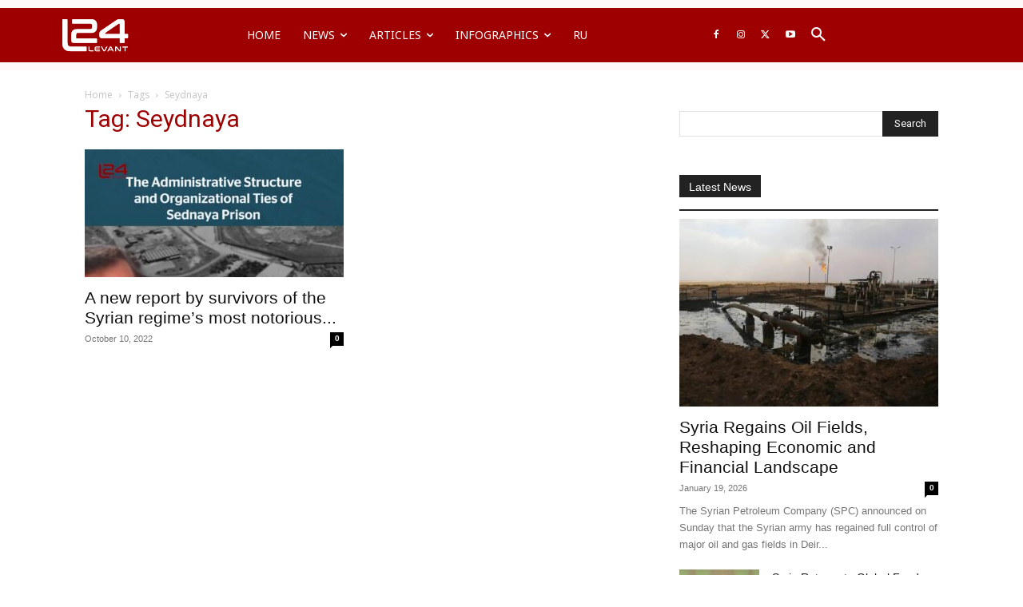

--- FILE ---
content_type: text/html; charset=UTF-8
request_url: https://levant24.com/tag/seydnaya/
body_size: 39791
content:
<!doctype html >
<!--[if IE 8]>    <html class="ie8" lang="en"> <![endif]-->
<!--[if IE 9]>    <html class="ie9" lang="en"> <![endif]-->
<!--[if gt IE 8]><!--> <html lang="en-US"> <!--<![endif]-->
<head>
    <title>Seydnaya Archives - levant24</title>
    <meta charset="UTF-8" />
    <meta name="viewport" content="width=device-width, initial-scale=1.0">
    <link rel="pingback" href="https://levant24.com/xmlrpc.php" />
    <meta name='robots' content='index, follow, max-image-preview:large, max-snippet:-1, max-video-preview:-1' />
<link rel="icon" type="image/png" href="https://levant24.com/wp-content/uploads/2022/05/L24favicon.png">
	<!-- This site is optimized with the Yoast SEO plugin v26.6 - https://yoast.com/wordpress/plugins/seo/ -->
	<link rel="canonical" href="https://levant24.com/tag/seydnaya/" />
	<meta property="og:locale" content="en_US" />
	<meta property="og:type" content="article" />
	<meta property="og:title" content="Seydnaya Archives - levant24" />
	<meta property="og:url" content="https://levant24.com/tag/seydnaya/" />
	<meta property="og:site_name" content="levant24" />
	<meta name="twitter:card" content="summary_large_image" />
	<meta name="twitter:site" content="@Levant_24_" />
	<script type="application/ld+json" class="yoast-schema-graph">{"@context":"https://schema.org","@graph":[{"@type":"CollectionPage","@id":"https://levant24.com/tag/seydnaya/","url":"https://levant24.com/tag/seydnaya/","name":"Seydnaya Archives - levant24","isPartOf":{"@id":"https://levant24.com/#website"},"primaryImageOfPage":{"@id":"https://levant24.com/tag/seydnaya/#primaryimage"},"image":{"@id":"https://levant24.com/tag/seydnaya/#primaryimage"},"thumbnailUrl":"https://levant24.com/wp-content/uploads/2022/10/Seydnaya.jpg","breadcrumb":{"@id":"https://levant24.com/tag/seydnaya/#breadcrumb"},"inLanguage":"en-US"},{"@type":"ImageObject","inLanguage":"en-US","@id":"https://levant24.com/tag/seydnaya/#primaryimage","url":"https://levant24.com/wp-content/uploads/2022/10/Seydnaya.jpg","contentUrl":"https://levant24.com/wp-content/uploads/2022/10/Seydnaya.jpg","width":1080,"height":1080},{"@type":"BreadcrumbList","@id":"https://levant24.com/tag/seydnaya/#breadcrumb","itemListElement":[{"@type":"ListItem","position":1,"name":"Home","item":"https://levant24.com/"},{"@type":"ListItem","position":2,"name":"Seydnaya"}]},{"@type":"WebSite","@id":"https://levant24.com/#website","url":"https://levant24.com/","name":"levant24","description":"At The Heart Of It","publisher":{"@id":"https://levant24.com/#organization"},"potentialAction":[{"@type":"SearchAction","target":{"@type":"EntryPoint","urlTemplate":"https://levant24.com/?s={search_term_string}"},"query-input":{"@type":"PropertyValueSpecification","valueRequired":true,"valueName":"search_term_string"}}],"inLanguage":"en-US"},{"@type":"Organization","@id":"https://levant24.com/#organization","name":"L24","url":"https://levant24.com/","logo":{"@type":"ImageObject","inLanguage":"en-US","@id":"https://levant24.com/#/schema/logo/image/","url":"https://levant24.com/wp-content/uploads/2022/05/L24_logo_544.png","contentUrl":"https://levant24.com/wp-content/uploads/2022/05/L24_logo_544.png","width":544,"height":180,"caption":"L24"},"image":{"@id":"https://levant24.com/#/schema/logo/image/"},"sameAs":["https://www.facebook.com/L24-100913262165713","https://x.com/Levant_24_","https://t.me/Levant24"]}]}</script>
	<!-- / Yoast SEO plugin. -->


<link rel='dns-prefetch' href='//fonts.googleapis.com' />
<link rel="alternate" type="application/rss+xml" title="levant24 &raquo; Feed" href="https://levant24.com/feed/" />
<link rel="alternate" type="application/rss+xml" title="levant24 &raquo; Comments Feed" href="https://levant24.com/comments/feed/" />
<link rel="alternate" type="application/rss+xml" title="levant24 &raquo; Seydnaya Tag Feed" href="https://levant24.com/tag/seydnaya/feed/" />
		<style>
			.lazyload,
			.lazyloading {
				max-width: 100%;
			}
		</style>
				<!-- This site uses the Google Analytics by MonsterInsights plugin v9.11.0 - Using Analytics tracking - https://www.monsterinsights.com/ -->
							<script src="//www.googletagmanager.com/gtag/js?id=G-SESK081Q33"  data-cfasync="false" data-wpfc-render="false" type="text/javascript" async></script>
			<script data-cfasync="false" data-wpfc-render="false" type="text/javascript">
				var mi_version = '9.11.0';
				var mi_track_user = true;
				var mi_no_track_reason = '';
								var MonsterInsightsDefaultLocations = {"page_location":"https:\/\/levant24.com\/tag\/seydnaya\/"};
								if ( typeof MonsterInsightsPrivacyGuardFilter === 'function' ) {
					var MonsterInsightsLocations = (typeof MonsterInsightsExcludeQuery === 'object') ? MonsterInsightsPrivacyGuardFilter( MonsterInsightsExcludeQuery ) : MonsterInsightsPrivacyGuardFilter( MonsterInsightsDefaultLocations );
				} else {
					var MonsterInsightsLocations = (typeof MonsterInsightsExcludeQuery === 'object') ? MonsterInsightsExcludeQuery : MonsterInsightsDefaultLocations;
				}

								var disableStrs = [
										'ga-disable-G-SESK081Q33',
									];

				/* Function to detect opted out users */
				function __gtagTrackerIsOptedOut() {
					for (var index = 0; index < disableStrs.length; index++) {
						if (document.cookie.indexOf(disableStrs[index] + '=true') > -1) {
							return true;
						}
					}

					return false;
				}

				/* Disable tracking if the opt-out cookie exists. */
				if (__gtagTrackerIsOptedOut()) {
					for (var index = 0; index < disableStrs.length; index++) {
						window[disableStrs[index]] = true;
					}
				}

				/* Opt-out function */
				function __gtagTrackerOptout() {
					for (var index = 0; index < disableStrs.length; index++) {
						document.cookie = disableStrs[index] + '=true; expires=Thu, 31 Dec 2099 23:59:59 UTC; path=/';
						window[disableStrs[index]] = true;
					}
				}

				if ('undefined' === typeof gaOptout) {
					function gaOptout() {
						__gtagTrackerOptout();
					}
				}
								window.dataLayer = window.dataLayer || [];

				window.MonsterInsightsDualTracker = {
					helpers: {},
					trackers: {},
				};
				if (mi_track_user) {
					function __gtagDataLayer() {
						dataLayer.push(arguments);
					}

					function __gtagTracker(type, name, parameters) {
						if (!parameters) {
							parameters = {};
						}

						if (parameters.send_to) {
							__gtagDataLayer.apply(null, arguments);
							return;
						}

						if (type === 'event') {
														parameters.send_to = monsterinsights_frontend.v4_id;
							var hookName = name;
							if (typeof parameters['event_category'] !== 'undefined') {
								hookName = parameters['event_category'] + ':' + name;
							}

							if (typeof MonsterInsightsDualTracker.trackers[hookName] !== 'undefined') {
								MonsterInsightsDualTracker.trackers[hookName](parameters);
							} else {
								__gtagDataLayer('event', name, parameters);
							}
							
						} else {
							__gtagDataLayer.apply(null, arguments);
						}
					}

					__gtagTracker('js', new Date());
					__gtagTracker('set', {
						'developer_id.dZGIzZG': true,
											});
					if ( MonsterInsightsLocations.page_location ) {
						__gtagTracker('set', MonsterInsightsLocations);
					}
										__gtagTracker('config', 'G-SESK081Q33', {"forceSSL":"true","link_attribution":"true"} );
										window.gtag = __gtagTracker;										(function () {
						/* https://developers.google.com/analytics/devguides/collection/analyticsjs/ */
						/* ga and __gaTracker compatibility shim. */
						var noopfn = function () {
							return null;
						};
						var newtracker = function () {
							return new Tracker();
						};
						var Tracker = function () {
							return null;
						};
						var p = Tracker.prototype;
						p.get = noopfn;
						p.set = noopfn;
						p.send = function () {
							var args = Array.prototype.slice.call(arguments);
							args.unshift('send');
							__gaTracker.apply(null, args);
						};
						var __gaTracker = function () {
							var len = arguments.length;
							if (len === 0) {
								return;
							}
							var f = arguments[len - 1];
							if (typeof f !== 'object' || f === null || typeof f.hitCallback !== 'function') {
								if ('send' === arguments[0]) {
									var hitConverted, hitObject = false, action;
									if ('event' === arguments[1]) {
										if ('undefined' !== typeof arguments[3]) {
											hitObject = {
												'eventAction': arguments[3],
												'eventCategory': arguments[2],
												'eventLabel': arguments[4],
												'value': arguments[5] ? arguments[5] : 1,
											}
										}
									}
									if ('pageview' === arguments[1]) {
										if ('undefined' !== typeof arguments[2]) {
											hitObject = {
												'eventAction': 'page_view',
												'page_path': arguments[2],
											}
										}
									}
									if (typeof arguments[2] === 'object') {
										hitObject = arguments[2];
									}
									if (typeof arguments[5] === 'object') {
										Object.assign(hitObject, arguments[5]);
									}
									if ('undefined' !== typeof arguments[1].hitType) {
										hitObject = arguments[1];
										if ('pageview' === hitObject.hitType) {
											hitObject.eventAction = 'page_view';
										}
									}
									if (hitObject) {
										action = 'timing' === arguments[1].hitType ? 'timing_complete' : hitObject.eventAction;
										hitConverted = mapArgs(hitObject);
										__gtagTracker('event', action, hitConverted);
									}
								}
								return;
							}

							function mapArgs(args) {
								var arg, hit = {};
								var gaMap = {
									'eventCategory': 'event_category',
									'eventAction': 'event_action',
									'eventLabel': 'event_label',
									'eventValue': 'event_value',
									'nonInteraction': 'non_interaction',
									'timingCategory': 'event_category',
									'timingVar': 'name',
									'timingValue': 'value',
									'timingLabel': 'event_label',
									'page': 'page_path',
									'location': 'page_location',
									'title': 'page_title',
									'referrer' : 'page_referrer',
								};
								for (arg in args) {
																		if (!(!args.hasOwnProperty(arg) || !gaMap.hasOwnProperty(arg))) {
										hit[gaMap[arg]] = args[arg];
									} else {
										hit[arg] = args[arg];
									}
								}
								return hit;
							}

							try {
								f.hitCallback();
							} catch (ex) {
							}
						};
						__gaTracker.create = newtracker;
						__gaTracker.getByName = newtracker;
						__gaTracker.getAll = function () {
							return [];
						};
						__gaTracker.remove = noopfn;
						__gaTracker.loaded = true;
						window['__gaTracker'] = __gaTracker;
					})();
									} else {
										console.log("");
					(function () {
						function __gtagTracker() {
							return null;
						}

						window['__gtagTracker'] = __gtagTracker;
						window['gtag'] = __gtagTracker;
					})();
									}
			</script>
							<!-- / Google Analytics by MonsterInsights -->
		<style id='wp-img-auto-sizes-contain-inline-css' type='text/css'>
img:is([sizes=auto i],[sizes^="auto," i]){contain-intrinsic-size:3000px 1500px}
/*# sourceURL=wp-img-auto-sizes-contain-inline-css */
</style>
<style id='wp-emoji-styles-inline-css' type='text/css'>

	img.wp-smiley, img.emoji {
		display: inline !important;
		border: none !important;
		box-shadow: none !important;
		height: 1em !important;
		width: 1em !important;
		margin: 0 0.07em !important;
		vertical-align: -0.1em !important;
		background: none !important;
		padding: 0 !important;
	}
/*# sourceURL=wp-emoji-styles-inline-css */
</style>
<style id='classic-theme-styles-inline-css' type='text/css'>
/*! This file is auto-generated */
.wp-block-button__link{color:#fff;background-color:#32373c;border-radius:9999px;box-shadow:none;text-decoration:none;padding:calc(.667em + 2px) calc(1.333em + 2px);font-size:1.125em}.wp-block-file__button{background:#32373c;color:#fff;text-decoration:none}
/*# sourceURL=/wp-includes/css/classic-themes.min.css */
</style>
<style id='global-styles-inline-css' type='text/css'>
:root{--wp--preset--aspect-ratio--square: 1;--wp--preset--aspect-ratio--4-3: 4/3;--wp--preset--aspect-ratio--3-4: 3/4;--wp--preset--aspect-ratio--3-2: 3/2;--wp--preset--aspect-ratio--2-3: 2/3;--wp--preset--aspect-ratio--16-9: 16/9;--wp--preset--aspect-ratio--9-16: 9/16;--wp--preset--color--black: #000000;--wp--preset--color--cyan-bluish-gray: #abb8c3;--wp--preset--color--white: #ffffff;--wp--preset--color--pale-pink: #f78da7;--wp--preset--color--vivid-red: #cf2e2e;--wp--preset--color--luminous-vivid-orange: #ff6900;--wp--preset--color--luminous-vivid-amber: #fcb900;--wp--preset--color--light-green-cyan: #7bdcb5;--wp--preset--color--vivid-green-cyan: #00d084;--wp--preset--color--pale-cyan-blue: #8ed1fc;--wp--preset--color--vivid-cyan-blue: #0693e3;--wp--preset--color--vivid-purple: #9b51e0;--wp--preset--gradient--vivid-cyan-blue-to-vivid-purple: linear-gradient(135deg,rgb(6,147,227) 0%,rgb(155,81,224) 100%);--wp--preset--gradient--light-green-cyan-to-vivid-green-cyan: linear-gradient(135deg,rgb(122,220,180) 0%,rgb(0,208,130) 100%);--wp--preset--gradient--luminous-vivid-amber-to-luminous-vivid-orange: linear-gradient(135deg,rgb(252,185,0) 0%,rgb(255,105,0) 100%);--wp--preset--gradient--luminous-vivid-orange-to-vivid-red: linear-gradient(135deg,rgb(255,105,0) 0%,rgb(207,46,46) 100%);--wp--preset--gradient--very-light-gray-to-cyan-bluish-gray: linear-gradient(135deg,rgb(238,238,238) 0%,rgb(169,184,195) 100%);--wp--preset--gradient--cool-to-warm-spectrum: linear-gradient(135deg,rgb(74,234,220) 0%,rgb(151,120,209) 20%,rgb(207,42,186) 40%,rgb(238,44,130) 60%,rgb(251,105,98) 80%,rgb(254,248,76) 100%);--wp--preset--gradient--blush-light-purple: linear-gradient(135deg,rgb(255,206,236) 0%,rgb(152,150,240) 100%);--wp--preset--gradient--blush-bordeaux: linear-gradient(135deg,rgb(254,205,165) 0%,rgb(254,45,45) 50%,rgb(107,0,62) 100%);--wp--preset--gradient--luminous-dusk: linear-gradient(135deg,rgb(255,203,112) 0%,rgb(199,81,192) 50%,rgb(65,88,208) 100%);--wp--preset--gradient--pale-ocean: linear-gradient(135deg,rgb(255,245,203) 0%,rgb(182,227,212) 50%,rgb(51,167,181) 100%);--wp--preset--gradient--electric-grass: linear-gradient(135deg,rgb(202,248,128) 0%,rgb(113,206,126) 100%);--wp--preset--gradient--midnight: linear-gradient(135deg,rgb(2,3,129) 0%,rgb(40,116,252) 100%);--wp--preset--font-size--small: 11px;--wp--preset--font-size--medium: 20px;--wp--preset--font-size--large: 32px;--wp--preset--font-size--x-large: 42px;--wp--preset--font-size--regular: 15px;--wp--preset--font-size--larger: 50px;--wp--preset--spacing--20: 0.44rem;--wp--preset--spacing--30: 0.67rem;--wp--preset--spacing--40: 1rem;--wp--preset--spacing--50: 1.5rem;--wp--preset--spacing--60: 2.25rem;--wp--preset--spacing--70: 3.38rem;--wp--preset--spacing--80: 5.06rem;--wp--preset--shadow--natural: 6px 6px 9px rgba(0, 0, 0, 0.2);--wp--preset--shadow--deep: 12px 12px 50px rgba(0, 0, 0, 0.4);--wp--preset--shadow--sharp: 6px 6px 0px rgba(0, 0, 0, 0.2);--wp--preset--shadow--outlined: 6px 6px 0px -3px rgb(255, 255, 255), 6px 6px rgb(0, 0, 0);--wp--preset--shadow--crisp: 6px 6px 0px rgb(0, 0, 0);}:where(.is-layout-flex){gap: 0.5em;}:where(.is-layout-grid){gap: 0.5em;}body .is-layout-flex{display: flex;}.is-layout-flex{flex-wrap: wrap;align-items: center;}.is-layout-flex > :is(*, div){margin: 0;}body .is-layout-grid{display: grid;}.is-layout-grid > :is(*, div){margin: 0;}:where(.wp-block-columns.is-layout-flex){gap: 2em;}:where(.wp-block-columns.is-layout-grid){gap: 2em;}:where(.wp-block-post-template.is-layout-flex){gap: 1.25em;}:where(.wp-block-post-template.is-layout-grid){gap: 1.25em;}.has-black-color{color: var(--wp--preset--color--black) !important;}.has-cyan-bluish-gray-color{color: var(--wp--preset--color--cyan-bluish-gray) !important;}.has-white-color{color: var(--wp--preset--color--white) !important;}.has-pale-pink-color{color: var(--wp--preset--color--pale-pink) !important;}.has-vivid-red-color{color: var(--wp--preset--color--vivid-red) !important;}.has-luminous-vivid-orange-color{color: var(--wp--preset--color--luminous-vivid-orange) !important;}.has-luminous-vivid-amber-color{color: var(--wp--preset--color--luminous-vivid-amber) !important;}.has-light-green-cyan-color{color: var(--wp--preset--color--light-green-cyan) !important;}.has-vivid-green-cyan-color{color: var(--wp--preset--color--vivid-green-cyan) !important;}.has-pale-cyan-blue-color{color: var(--wp--preset--color--pale-cyan-blue) !important;}.has-vivid-cyan-blue-color{color: var(--wp--preset--color--vivid-cyan-blue) !important;}.has-vivid-purple-color{color: var(--wp--preset--color--vivid-purple) !important;}.has-black-background-color{background-color: var(--wp--preset--color--black) !important;}.has-cyan-bluish-gray-background-color{background-color: var(--wp--preset--color--cyan-bluish-gray) !important;}.has-white-background-color{background-color: var(--wp--preset--color--white) !important;}.has-pale-pink-background-color{background-color: var(--wp--preset--color--pale-pink) !important;}.has-vivid-red-background-color{background-color: var(--wp--preset--color--vivid-red) !important;}.has-luminous-vivid-orange-background-color{background-color: var(--wp--preset--color--luminous-vivid-orange) !important;}.has-luminous-vivid-amber-background-color{background-color: var(--wp--preset--color--luminous-vivid-amber) !important;}.has-light-green-cyan-background-color{background-color: var(--wp--preset--color--light-green-cyan) !important;}.has-vivid-green-cyan-background-color{background-color: var(--wp--preset--color--vivid-green-cyan) !important;}.has-pale-cyan-blue-background-color{background-color: var(--wp--preset--color--pale-cyan-blue) !important;}.has-vivid-cyan-blue-background-color{background-color: var(--wp--preset--color--vivid-cyan-blue) !important;}.has-vivid-purple-background-color{background-color: var(--wp--preset--color--vivid-purple) !important;}.has-black-border-color{border-color: var(--wp--preset--color--black) !important;}.has-cyan-bluish-gray-border-color{border-color: var(--wp--preset--color--cyan-bluish-gray) !important;}.has-white-border-color{border-color: var(--wp--preset--color--white) !important;}.has-pale-pink-border-color{border-color: var(--wp--preset--color--pale-pink) !important;}.has-vivid-red-border-color{border-color: var(--wp--preset--color--vivid-red) !important;}.has-luminous-vivid-orange-border-color{border-color: var(--wp--preset--color--luminous-vivid-orange) !important;}.has-luminous-vivid-amber-border-color{border-color: var(--wp--preset--color--luminous-vivid-amber) !important;}.has-light-green-cyan-border-color{border-color: var(--wp--preset--color--light-green-cyan) !important;}.has-vivid-green-cyan-border-color{border-color: var(--wp--preset--color--vivid-green-cyan) !important;}.has-pale-cyan-blue-border-color{border-color: var(--wp--preset--color--pale-cyan-blue) !important;}.has-vivid-cyan-blue-border-color{border-color: var(--wp--preset--color--vivid-cyan-blue) !important;}.has-vivid-purple-border-color{border-color: var(--wp--preset--color--vivid-purple) !important;}.has-vivid-cyan-blue-to-vivid-purple-gradient-background{background: var(--wp--preset--gradient--vivid-cyan-blue-to-vivid-purple) !important;}.has-light-green-cyan-to-vivid-green-cyan-gradient-background{background: var(--wp--preset--gradient--light-green-cyan-to-vivid-green-cyan) !important;}.has-luminous-vivid-amber-to-luminous-vivid-orange-gradient-background{background: var(--wp--preset--gradient--luminous-vivid-amber-to-luminous-vivid-orange) !important;}.has-luminous-vivid-orange-to-vivid-red-gradient-background{background: var(--wp--preset--gradient--luminous-vivid-orange-to-vivid-red) !important;}.has-very-light-gray-to-cyan-bluish-gray-gradient-background{background: var(--wp--preset--gradient--very-light-gray-to-cyan-bluish-gray) !important;}.has-cool-to-warm-spectrum-gradient-background{background: var(--wp--preset--gradient--cool-to-warm-spectrum) !important;}.has-blush-light-purple-gradient-background{background: var(--wp--preset--gradient--blush-light-purple) !important;}.has-blush-bordeaux-gradient-background{background: var(--wp--preset--gradient--blush-bordeaux) !important;}.has-luminous-dusk-gradient-background{background: var(--wp--preset--gradient--luminous-dusk) !important;}.has-pale-ocean-gradient-background{background: var(--wp--preset--gradient--pale-ocean) !important;}.has-electric-grass-gradient-background{background: var(--wp--preset--gradient--electric-grass) !important;}.has-midnight-gradient-background{background: var(--wp--preset--gradient--midnight) !important;}.has-small-font-size{font-size: var(--wp--preset--font-size--small) !important;}.has-medium-font-size{font-size: var(--wp--preset--font-size--medium) !important;}.has-large-font-size{font-size: var(--wp--preset--font-size--large) !important;}.has-x-large-font-size{font-size: var(--wp--preset--font-size--x-large) !important;}
:where(.wp-block-post-template.is-layout-flex){gap: 1.25em;}:where(.wp-block-post-template.is-layout-grid){gap: 1.25em;}
:where(.wp-block-term-template.is-layout-flex){gap: 1.25em;}:where(.wp-block-term-template.is-layout-grid){gap: 1.25em;}
:where(.wp-block-columns.is-layout-flex){gap: 2em;}:where(.wp-block-columns.is-layout-grid){gap: 2em;}
:root :where(.wp-block-pullquote){font-size: 1.5em;line-height: 1.6;}
/*# sourceURL=global-styles-inline-css */
</style>
<link rel='stylesheet' id='td-plugin-newsletter-css' href='https://levant24.com/wp-content/plugins/td-newsletter/style.css?ver=12.7.3' type='text/css' media='all' />
<link rel='stylesheet' id='td-plugin-multi-purpose-css' href='https://levant24.com/wp-content/plugins/td-composer/td-multi-purpose/style.css?ver=7cd248d7ca13c255207c3f8b916c3f00' type='text/css' media='all' />
<link rel='stylesheet' id='google-fonts-style-css' href='https://fonts.googleapis.com/css?family=Open+Sans%3A400%2C600%2C700%7CRoboto%3A400%2C600%2C700%7COswald%3A400%7COpen+Sans%3A400%7CNoto+Sans%3A400%7CRoboto+Condensed%3A700%2C600%2C400&#038;display=swap&#038;ver=12.7.3' type='text/css' media='all' />
<link rel='stylesheet' id='td-theme-css' href='https://levant24.com/wp-content/themes/Newspaper/style.css?ver=12.7.3' type='text/css' media='all' />
<style id='td-theme-inline-css' type='text/css'>@media (max-width:767px){.td-header-desktop-wrap{display:none}}@media (min-width:767px){.td-header-mobile-wrap{display:none}}</style>
<link rel='stylesheet' id='td-legacy-framework-front-style-css' href='https://levant24.com/wp-content/plugins/td-composer/legacy/Newspaper/assets/css/td_legacy_main.css?ver=7cd248d7ca13c255207c3f8b916c3f00' type='text/css' media='all' />
<link rel='stylesheet' id='td-standard-pack-framework-front-style-css' href='https://levant24.com/wp-content/plugins/td-standard-pack/Newspaper/assets/css/td_standard_pack_main.css?ver=c12e6da63ed2f212e87e44e5e9b9a302' type='text/css' media='all' />
<link rel='stylesheet' id='tdb_style_cloud_templates_front-css' href='https://levant24.com/wp-content/plugins/td-cloud-library/assets/css/tdb_main.css?ver=6127d3b6131f900b2e62bb855b13dc3b' type='text/css' media='all' />
<script type="text/javascript" src="https://levant24.com/wp-content/plugins/google-analytics-for-wordpress/assets/js/frontend-gtag.min.js?ver=9.11.0" id="monsterinsights-frontend-script-js" async="async" data-wp-strategy="async"></script>
<script data-cfasync="false" data-wpfc-render="false" type="text/javascript" id='monsterinsights-frontend-script-js-extra'>/* <![CDATA[ */
var monsterinsights_frontend = {"js_events_tracking":"true","download_extensions":"doc,pdf,ppt,zip,xls,docx,pptx,xlsx","inbound_paths":"[{\"path\":\"\\\/go\\\/\",\"label\":\"affiliate\"},{\"path\":\"\\\/recommend\\\/\",\"label\":\"affiliate\"}]","home_url":"https:\/\/levant24.com","hash_tracking":"false","v4_id":"G-SESK081Q33"};/* ]]> */
</script>
<script type="text/javascript" src="https://levant24.com/wp-includes/js/jquery/jquery.min.js?ver=3.7.1" id="jquery-core-js"></script>
<script type="text/javascript" src="https://levant24.com/wp-includes/js/jquery/jquery-migrate.min.js?ver=3.4.1" id="jquery-migrate-js"></script>
<link rel="https://api.w.org/" href="https://levant24.com/wp-json/" /><link rel="alternate" title="JSON" type="application/json" href="https://levant24.com/wp-json/wp/v2/tags/216" /><link rel="EditURI" type="application/rsd+xml" title="RSD" href="https://levant24.com/xmlrpc.php?rsd" />

		<script>
			document.documentElement.className = document.documentElement.className.replace('no-js', 'js');
		</script>
				<style>
			.no-js img.lazyload {
				display: none;
			}

			figure.wp-block-image img.lazyloading {
				min-width: 150px;
			}

			.lazyload,
			.lazyloading {
				--smush-placeholder-width: 100px;
				--smush-placeholder-aspect-ratio: 1/1;
				width: var(--smush-image-width, var(--smush-placeholder-width)) !important;
				aspect-ratio: var(--smush-image-aspect-ratio, var(--smush-placeholder-aspect-ratio)) !important;
			}

						.lazyload, .lazyloading {
				opacity: 0;
			}

			.lazyloaded {
				opacity: 1;
				transition: opacity 400ms;
				transition-delay: 0ms;
			}

					</style>
		    <script>
        window.tdb_global_vars = {"wpRestUrl":"https:\/\/levant24.com\/wp-json\/","permalinkStructure":"\/%category%\/%year%\/%monthnum%\/%postname%\/"};
        window.tdb_p_autoload_vars = {"isAjax":false,"isAdminBarShowing":false};
    </script>
    
    <style id="tdb-global-colors">:root{--downtown-accent:#EDB500;--downtown-accent-light:#ffd13a;--downtown-accent-titles:#444444;--downtown-menu-bg:#01175e;--downtown-menu-bg-light:#0a2472;--accent-color-1:#e52e2e;--accent-color-2:#FF4A4A;--base-color-1:#131F49;--light-color-1:#EDEDED;--light-border:#EDEDED;--base-gray:#717176;--light-gray:#F1F4F7;--light-red:#FCF7F5;--dark-border:#b1b4bc;--eastcoastcheck-primary:#ffc03a;--eastcoastcheck-accent:#d2930b;--eastcoastcheck-black:#131d23;--eastcoastcheck-darkgrey:#4D5860;--eastcoastcheck-bluegrey:#abb8c0;--eastcoastcheck-grey:#e6eaed;--eastcoastcheck-lightgrey:#FBFBFB;--eastcoastcheck-white:#FFFFFF;--eastcoastcheck-bluegrey2:#5d7e93;--amsonia-primary-color:#366BD9;--amsonia-accent-color:#6D9AF8;--amsonia-dark:#060E2F;--amsonia-white:#FFFFFF;--amsonia-off-white:#eaecf8;--amsonia-gray:#9191A1;--amsonia-dark-blue:#354792}</style>

    
	            <style id="tdb-global-fonts">
                
:root{--downtown-serif-font:Zilla Slab;--downtown-sans-serif-font:Red Hat Display;--global-font-1:Poppins;--global-font-2:Roboto Condensed;--global-font-3:PT Serif;--eastcoast-global:Jost;--eastcoast-accent:Smooch;}
            </style>
            <meta name="generator" content="Elementor 3.34.0; features: e_font_icon_svg, additional_custom_breakpoints; settings: css_print_method-external, google_font-enabled, font_display-swap">
			<style>
				.e-con.e-parent:nth-of-type(n+4):not(.e-lazyloaded):not(.e-no-lazyload),
				.e-con.e-parent:nth-of-type(n+4):not(.e-lazyloaded):not(.e-no-lazyload) * {
					background-image: none !important;
				}
				@media screen and (max-height: 1024px) {
					.e-con.e-parent:nth-of-type(n+3):not(.e-lazyloaded):not(.e-no-lazyload),
					.e-con.e-parent:nth-of-type(n+3):not(.e-lazyloaded):not(.e-no-lazyload) * {
						background-image: none !important;
					}
				}
				@media screen and (max-height: 640px) {
					.e-con.e-parent:nth-of-type(n+2):not(.e-lazyloaded):not(.e-no-lazyload),
					.e-con.e-parent:nth-of-type(n+2):not(.e-lazyloaded):not(.e-no-lazyload) * {
						background-image: none !important;
					}
				}
			</style>
			
<!-- JS generated by theme -->

<script type="text/javascript" id="td-generated-header-js">
    
    

	    var tdBlocksArray = []; //here we store all the items for the current page

	    // td_block class - each ajax block uses a object of this class for requests
	    function tdBlock() {
		    this.id = '';
		    this.block_type = 1; //block type id (1-234 etc)
		    this.atts = '';
		    this.td_column_number = '';
		    this.td_current_page = 1; //
		    this.post_count = 0; //from wp
		    this.found_posts = 0; //from wp
		    this.max_num_pages = 0; //from wp
		    this.td_filter_value = ''; //current live filter value
		    this.is_ajax_running = false;
		    this.td_user_action = ''; // load more or infinite loader (used by the animation)
		    this.header_color = '';
		    this.ajax_pagination_infinite_stop = ''; //show load more at page x
	    }

        // td_js_generator - mini detector
        ( function () {
            var htmlTag = document.getElementsByTagName("html")[0];

	        if ( navigator.userAgent.indexOf("MSIE 10.0") > -1 ) {
                htmlTag.className += ' ie10';
            }

            if ( !!navigator.userAgent.match(/Trident.*rv\:11\./) ) {
                htmlTag.className += ' ie11';
            }

	        if ( navigator.userAgent.indexOf("Edge") > -1 ) {
                htmlTag.className += ' ieEdge';
            }

            if ( /(iPad|iPhone|iPod)/g.test(navigator.userAgent) ) {
                htmlTag.className += ' td-md-is-ios';
            }

            var user_agent = navigator.userAgent.toLowerCase();
            if ( user_agent.indexOf("android") > -1 ) {
                htmlTag.className += ' td-md-is-android';
            }

            if ( -1 !== navigator.userAgent.indexOf('Mac OS X')  ) {
                htmlTag.className += ' td-md-is-os-x';
            }

            if ( /chrom(e|ium)/.test(navigator.userAgent.toLowerCase()) ) {
               htmlTag.className += ' td-md-is-chrome';
            }

            if ( -1 !== navigator.userAgent.indexOf('Firefox') ) {
                htmlTag.className += ' td-md-is-firefox';
            }

            if ( -1 !== navigator.userAgent.indexOf('Safari') && -1 === navigator.userAgent.indexOf('Chrome') ) {
                htmlTag.className += ' td-md-is-safari';
            }

            if( -1 !== navigator.userAgent.indexOf('IEMobile') ){
                htmlTag.className += ' td-md-is-iemobile';
            }

        })();

        var tdLocalCache = {};

        ( function () {
            "use strict";

            tdLocalCache = {
                data: {},
                remove: function (resource_id) {
                    delete tdLocalCache.data[resource_id];
                },
                exist: function (resource_id) {
                    return tdLocalCache.data.hasOwnProperty(resource_id) && tdLocalCache.data[resource_id] !== null;
                },
                get: function (resource_id) {
                    return tdLocalCache.data[resource_id];
                },
                set: function (resource_id, cachedData) {
                    tdLocalCache.remove(resource_id);
                    tdLocalCache.data[resource_id] = cachedData;
                }
            };
        })();

    
    
var td_viewport_interval_list=[{"limitBottom":767,"sidebarWidth":228},{"limitBottom":1018,"sidebarWidth":300},{"limitBottom":1140,"sidebarWidth":324}];
var td_animation_stack_effect="type0";
var tds_animation_stack=true;
var td_animation_stack_specific_selectors=".entry-thumb, img, .td-lazy-img";
var td_animation_stack_general_selectors=".td-animation-stack img, .td-animation-stack .entry-thumb, .post img, .td-animation-stack .td-lazy-img";
var tdc_is_installed="yes";
var tdc_domain_active=false;
var td_ajax_url="https:\/\/levant24.com\/wp-admin\/admin-ajax.php?td_theme_name=Newspaper&v=12.7.3";
var td_get_template_directory_uri="https:\/\/levant24.com\/wp-content\/plugins\/td-composer\/legacy\/common";
var tds_snap_menu="snap";
var tds_logo_on_sticky="show";
var tds_header_style="10";
var td_please_wait="Please wait...";
var td_email_user_pass_incorrect="User or password incorrect!";
var td_email_user_incorrect="Email or username incorrect!";
var td_email_incorrect="Email incorrect!";
var td_user_incorrect="Username incorrect!";
var td_email_user_empty="Email or username empty!";
var td_pass_empty="Pass empty!";
var td_pass_pattern_incorrect="Invalid Pass Pattern!";
var td_retype_pass_incorrect="Retyped Pass incorrect!";
var tds_more_articles_on_post_enable="";
var tds_more_articles_on_post_time_to_wait="";
var tds_more_articles_on_post_pages_distance_from_top=0;
var tds_captcha="";
var tds_theme_color_site_wide="#9e0001";
var tds_smart_sidebar="enabled";
var tdThemeName="Newspaper";
var tdThemeNameWl="Newspaper";
var td_magnific_popup_translation_tPrev="Previous (Left arrow key)";
var td_magnific_popup_translation_tNext="Next (Right arrow key)";
var td_magnific_popup_translation_tCounter="%curr% of %total%";
var td_magnific_popup_translation_ajax_tError="The content from %url% could not be loaded.";
var td_magnific_popup_translation_image_tError="The image #%curr% could not be loaded.";
var tdBlockNonce="3c6389771c";
var tdMobileMenu="enabled";
var tdMobileSearch="enabled";
var tdsDateFormat="l, F j, Y";
var tdDateNamesI18n={"month_names":["January","February","March","April","May","June","July","August","September","October","November","December"],"month_names_short":["Jan","Feb","Mar","Apr","May","Jun","Jul","Aug","Sep","Oct","Nov","Dec"],"day_names":["Sunday","Monday","Tuesday","Wednesday","Thursday","Friday","Saturday"],"day_names_short":["Sun","Mon","Tue","Wed","Thu","Fri","Sat"]};
var tdb_modal_confirm="Save";
var tdb_modal_cancel="Cancel";
var tdb_modal_confirm_alt="Yes";
var tdb_modal_cancel_alt="No";
var td_deploy_mode="deploy";
var td_ad_background_click_link="";
var td_ad_background_click_target="";
</script>


<!-- Header style compiled by theme -->

<style>ul.sf-menu>.menu-item>a{font-family:"Helvetica Neue",Helvetica,Arial,sans-serif;font-size:13px}.sf-menu ul .menu-item a{font-family:"Helvetica Neue",Helvetica,Arial,sans-serif}.td-header-wrap .td-logo-text-container .td-logo-text{font-family:"Helvetica Neue",Helvetica,Arial,sans-serif}.td-header-wrap .td-logo-text-container .td-tagline-text{font-family:"Helvetica Neue",Helvetica,Arial,sans-serif}body,p{font-family:"Helvetica Neue",Helvetica,Arial,sans-serif}.white-popup-block:before{background-image:url('https://levant24.com/wp-content/uploads/2021/03/51-1.jpg')}.white-popup-block,.white-popup-block .wpb_button{font-family:"Helvetica Neue",Helvetica,Arial,sans-serif}:root{--td_theme_color:#9e0001;--td_slider_text:rgba(158,0,1,0.7);--td_mobile_menu_color:#9e0001;--td_mobile_gradient_one_mob:rgba(0,0,0,0.94);--td_mobile_gradient_two_mob:rgba(28,24,51,0.94);--td_mobile_text_active_color:#9e0001;--td_page_title_color:#9e0001;--td_login_hover_background:#febe2b;--td_login_hover_color:#ffffff;--td_login_gradient_one:rgba(76,64,132,0.9);--td_login_gradient_two:rgba(28,24,51,0.9)}.td-header-style-12 .td-header-menu-wrap-full,.td-header-style-12 .td-affix,.td-grid-style-1.td-hover-1 .td-big-grid-post:hover .td-post-category,.td-grid-style-5.td-hover-1 .td-big-grid-post:hover .td-post-category,.td_category_template_3 .td-current-sub-category,.td_category_template_8 .td-category-header .td-category a.td-current-sub-category,.td_category_template_4 .td-category-siblings .td-category a:hover,.td_block_big_grid_9.td-grid-style-1 .td-post-category,.td_block_big_grid_9.td-grid-style-5 .td-post-category,.td-grid-style-6.td-hover-1 .td-module-thumb:after,.tdm-menu-active-style5 .td-header-menu-wrap .sf-menu>.current-menu-item>a,.tdm-menu-active-style5 .td-header-menu-wrap .sf-menu>.current-menu-ancestor>a,.tdm-menu-active-style5 .td-header-menu-wrap .sf-menu>.current-category-ancestor>a,.tdm-menu-active-style5 .td-header-menu-wrap .sf-menu>li>a:hover,.tdm-menu-active-style5 .td-header-menu-wrap .sf-menu>.sfHover>a{background-color:#9e0001}.td_mega_menu_sub_cats .cur-sub-cat,.td-mega-span h3 a:hover,.td_mod_mega_menu:hover .entry-title a,.header-search-wrap .result-msg a:hover,.td-header-top-menu .td-drop-down-search .td_module_wrap:hover .entry-title a,.td-header-top-menu .td-icon-search:hover,.td-header-wrap .result-msg a:hover,.top-header-menu li a:hover,.top-header-menu .current-menu-item>a,.top-header-menu .current-menu-ancestor>a,.top-header-menu .current-category-ancestor>a,.td-social-icon-wrap>a:hover,.td-header-sp-top-widget .td-social-icon-wrap a:hover,.td_mod_related_posts:hover h3>a,.td-post-template-11 .td-related-title .td-related-left:hover,.td-post-template-11 .td-related-title .td-related-right:hover,.td-post-template-11 .td-related-title .td-cur-simple-item,.td-post-template-11 .td_block_related_posts .td-next-prev-wrap a:hover,.td-category-header .td-pulldown-category-filter-link:hover,.td-category-siblings .td-subcat-dropdown a:hover,.td-category-siblings .td-subcat-dropdown a.td-current-sub-category,.footer-text-wrap .footer-email-wrap a,.footer-social-wrap a:hover,.td_module_17 .td-read-more a:hover,.td_module_18 .td-read-more a:hover,.td_module_19 .td-post-author-name a:hover,.td-pulldown-syle-2 .td-subcat-dropdown:hover .td-subcat-more span,.td-pulldown-syle-2 .td-subcat-dropdown:hover .td-subcat-more i,.td-pulldown-syle-3 .td-subcat-dropdown:hover .td-subcat-more span,.td-pulldown-syle-3 .td-subcat-dropdown:hover .td-subcat-more i,.tdm-menu-active-style3 .tdm-header.td-header-wrap .sf-menu>.current-category-ancestor>a,.tdm-menu-active-style3 .tdm-header.td-header-wrap .sf-menu>.current-menu-ancestor>a,.tdm-menu-active-style3 .tdm-header.td-header-wrap .sf-menu>.current-menu-item>a,.tdm-menu-active-style3 .tdm-header.td-header-wrap .sf-menu>.sfHover>a,.tdm-menu-active-style3 .tdm-header.td-header-wrap .sf-menu>li>a:hover{color:#9e0001}.td-mega-menu-page .wpb_content_element ul li a:hover,.td-theme-wrap .td-aj-search-results .td_module_wrap:hover .entry-title a,.td-theme-wrap .header-search-wrap .result-msg a:hover{color:#9e0001!important}.td_category_template_8 .td-category-header .td-category a.td-current-sub-category,.td_category_template_4 .td-category-siblings .td-category a:hover,.tdm-menu-active-style4 .tdm-header .sf-menu>.current-menu-item>a,.tdm-menu-active-style4 .tdm-header .sf-menu>.current-menu-ancestor>a,.tdm-menu-active-style4 .tdm-header .sf-menu>.current-category-ancestor>a,.tdm-menu-active-style4 .tdm-header .sf-menu>li>a:hover,.tdm-menu-active-style4 .tdm-header .sf-menu>.sfHover>a{border-color:#9e0001}.td-header-wrap .td-header-top-menu-full,.td-header-wrap .top-header-menu .sub-menu,.tdm-header-style-1.td-header-wrap .td-header-top-menu-full,.tdm-header-style-1.td-header-wrap .top-header-menu .sub-menu,.tdm-header-style-2.td-header-wrap .td-header-top-menu-full,.tdm-header-style-2.td-header-wrap .top-header-menu .sub-menu,.tdm-header-style-3.td-header-wrap .td-header-top-menu-full,.tdm-header-style-3.td-header-wrap .top-header-menu .sub-menu{background-color:#ffffff}.td-header-style-8 .td-header-top-menu-full{background-color:transparent}.td-header-style-8 .td-header-top-menu-full .td-header-top-menu{background-color:#ffffff;padding-left:15px;padding-right:15px}.td-header-wrap .td-header-top-menu-full .td-header-top-menu,.td-header-wrap .td-header-top-menu-full{border-bottom:none}.top-header-menu .current-menu-item>a,.top-header-menu .current-menu-ancestor>a,.top-header-menu .current-category-ancestor>a,.top-header-menu li a:hover,.td-header-sp-top-widget .td-icon-search:hover{color:#dd9933}.td-header-wrap .td-header-menu-wrap-full,.td-header-menu-wrap.td-affix,.td-header-style-3 .td-header-main-menu,.td-header-style-3 .td-affix .td-header-main-menu,.td-header-style-4 .td-header-main-menu,.td-header-style-4 .td-affix .td-header-main-menu,.td-header-style-8 .td-header-menu-wrap.td-affix,.td-header-style-8 .td-header-top-menu-full{background-color:#9e0001}.td-boxed-layout .td-header-style-3 .td-header-menu-wrap,.td-boxed-layout .td-header-style-4 .td-header-menu-wrap,.td-header-style-3 .td_stretch_content .td-header-menu-wrap,.td-header-style-4 .td_stretch_content .td-header-menu-wrap{background-color:#9e0001!important}@media (min-width:1019px){.td-header-style-1 .td-header-sp-recs,.td-header-style-1 .td-header-sp-logo{margin-bottom:28px}}@media (min-width:768px) and (max-width:1018px){.td-header-style-1 .td-header-sp-recs,.td-header-style-1 .td-header-sp-logo{margin-bottom:14px}}.td-header-style-7 .td-header-top-menu{border-bottom:none}.sf-menu>.current-menu-item>a:after,.sf-menu>.current-menu-ancestor>a:after,.sf-menu>.current-category-ancestor>a:after,.sf-menu>li:hover>a:after,.sf-menu>.sfHover>a:after,.td_block_mega_menu .td-next-prev-wrap a:hover,.td-mega-span .td-post-category:hover,.td-header-wrap .black-menu .sf-menu>li>a:hover,.td-header-wrap .black-menu .sf-menu>.current-menu-ancestor>a,.td-header-wrap .black-menu .sf-menu>.sfHover>a,.td-header-wrap .black-menu .sf-menu>.current-menu-item>a,.td-header-wrap .black-menu .sf-menu>.current-menu-ancestor>a,.td-header-wrap .black-menu .sf-menu>.current-category-ancestor>a,.tdm-menu-active-style5 .tdm-header .td-header-menu-wrap .sf-menu>.current-menu-item>a,.tdm-menu-active-style5 .tdm-header .td-header-menu-wrap .sf-menu>.current-menu-ancestor>a,.tdm-menu-active-style5 .tdm-header .td-header-menu-wrap .sf-menu>.current-category-ancestor>a,.tdm-menu-active-style5 .tdm-header .td-header-menu-wrap .sf-menu>li>a:hover,.tdm-menu-active-style5 .tdm-header .td-header-menu-wrap .sf-menu>.sfHover>a{background-color:#ffffff}.td_block_mega_menu .td-next-prev-wrap a:hover,.tdm-menu-active-style4 .tdm-header .sf-menu>.current-menu-item>a,.tdm-menu-active-style4 .tdm-header .sf-menu>.current-menu-ancestor>a,.tdm-menu-active-style4 .tdm-header .sf-menu>.current-category-ancestor>a,.tdm-menu-active-style4 .tdm-header .sf-menu>li>a:hover,.tdm-menu-active-style4 .tdm-header .sf-menu>.sfHover>a{border-color:#ffffff}.header-search-wrap .td-drop-down-search:before{border-color:transparent transparent #ffffff transparent}.td_mega_menu_sub_cats .cur-sub-cat,.td_mod_mega_menu:hover .entry-title a,.td-theme-wrap .sf-menu ul .td-menu-item>a:hover,.td-theme-wrap .sf-menu ul .sfHover>a,.td-theme-wrap .sf-menu ul .current-menu-ancestor>a,.td-theme-wrap .sf-menu ul .current-category-ancestor>a,.td-theme-wrap .sf-menu ul .current-menu-item>a,.tdm-menu-active-style3 .tdm-header.td-header-wrap .sf-menu>.current-menu-item>a,.tdm-menu-active-style3 .tdm-header.td-header-wrap .sf-menu>.current-menu-ancestor>a,.tdm-menu-active-style3 .tdm-header.td-header-wrap .sf-menu>.current-category-ancestor>a,.tdm-menu-active-style3 .tdm-header.td-header-wrap .sf-menu>li>a:hover,.tdm-menu-active-style3 .tdm-header.td-header-wrap .sf-menu>.sfHover>a{color:#ffffff}.td-header-wrap .td-header-menu-wrap .sf-menu>li>a,.td-header-wrap .td-header-menu-social .td-social-icon-wrap a,.td-header-style-4 .td-header-menu-social .td-social-icon-wrap i,.td-header-style-5 .td-header-menu-social .td-social-icon-wrap i,.td-header-style-6 .td-header-menu-social .td-social-icon-wrap i,.td-header-style-12 .td-header-menu-social .td-social-icon-wrap i,.td-header-wrap .header-search-wrap #td-header-search-button .td-icon-search{color:#ffffff}.td-header-wrap .td-header-menu-social+.td-search-wrapper #td-header-search-button:before{background-color:#ffffff}ul.sf-menu>.td-menu-item>a,.td-theme-wrap .td-header-menu-social{font-family:"Helvetica Neue",Helvetica,Arial,sans-serif;font-size:13px}.sf-menu ul .td-menu-item a{font-family:"Helvetica Neue",Helvetica,Arial,sans-serif}.td-theme-wrap .td-aj-search-results .td-module-title a,.td-theme-wrap #td-header-search,.td-theme-wrap .header-search-wrap .result-msg a{color:#000000}.td-theme-wrap .td-aj-search-results .td-post-date{color:#9e0001}.td-theme-wrap .td-aj-search-results .td_module_wrap:hover .entry-title a,.td-theme-wrap .header-search-wrap .result-msg a:hover{color:#4db2ec}.td-theme-wrap .header-search-wrap .td-drop-down-search .btn{background-color:#9e0001}.td-theme-wrap .sf-menu .td-normal-menu .sub-menu{background-color:#9e0001}.td-theme-wrap .sf-menu .td-normal-menu .sub-menu .td-menu-item>a{color:#ffffff}.td-theme-wrap .sf-menu .td-normal-menu .td-menu-item>a:hover,.td-theme-wrap .sf-menu .td-normal-menu .sfHover>a,.td-theme-wrap .sf-menu .td-normal-menu .current-menu-ancestor>a,.td-theme-wrap .sf-menu .td-normal-menu .current-category-ancestor>a,.td-theme-wrap .sf-menu .td-normal-menu .current-menu-item>a{color:#9e0001}.block-title>span,.block-title>a,.widgettitle,body .td-trending-now-title,.wpb_tabs li a,.vc_tta-container .vc_tta-color-grey.vc_tta-tabs-position-top.vc_tta-style-classic .vc_tta-tabs-container .vc_tta-tab>a,.td-theme-wrap .td-related-title a,.woocommerce div.product .woocommerce-tabs ul.tabs li a,.woocommerce .product .products h2:not(.woocommerce-loop-product__title),.td-theme-wrap .td-block-title{font-family:"Helvetica Neue",Helvetica,Arial,sans-serif}.td_module_wrap .td-post-author-name a{font-family:"Helvetica Neue",Helvetica,Arial,sans-serif}.td-post-date .entry-date{font-family:"Helvetica Neue",Helvetica,Arial,sans-serif}.td-module-comments a,.td-post-views span,.td-post-comments a{font-family:"Helvetica Neue",Helvetica,Arial,sans-serif}.td-big-grid-meta .td-post-category,.td_module_wrap .td-post-category,.td-module-image .td-post-category{font-family:"Helvetica Neue",Helvetica,Arial,sans-serif}.top-header-menu>li>a,.td-weather-top-widget .td-weather-now .td-big-degrees,.td-weather-top-widget .td-weather-header .td-weather-city,.td-header-sp-top-menu .td_data_time{font-family:"Helvetica Neue",Helvetica,Arial,sans-serif}.top-header-menu .menu-item-has-children li a{font-family:"Helvetica Neue",Helvetica,Arial,sans-serif}.td_mod_mega_menu .item-details a{font-family:"Helvetica Neue",Helvetica,Arial,sans-serif}.td_mega_menu_sub_cats .block-mega-child-cats a{font-family:"Helvetica Neue",Helvetica,Arial,sans-serif}.td-subcat-filter .td-subcat-dropdown a,.td-subcat-filter .td-subcat-list a,.td-subcat-filter .td-subcat-dropdown span{font-family:"Helvetica Neue",Helvetica,Arial,sans-serif}.td-excerpt,.td_module_14 .td-excerpt{font-family:"Helvetica Neue",Helvetica,Arial,sans-serif}.td_module_wrap .td-module-title{font-family:"Helvetica Neue",Helvetica,Arial,sans-serif}.td_module_1 .td-module-title{font-family:"Helvetica Neue",Helvetica,Arial,sans-serif}.td_module_2 .td-module-title{font-family:"Helvetica Neue",Helvetica,Arial,sans-serif}.td_module_3 .td-module-title{font-family:"Helvetica Neue",Helvetica,Arial,sans-serif}.td_module_4 .td-module-title{font-family:"Helvetica Neue",Helvetica,Arial,sans-serif}.td_module_5 .td-module-title{font-family:"Helvetica Neue",Helvetica,Arial,sans-serif}.td_module_6 .td-module-title{font-family:"Helvetica Neue",Helvetica,Arial,sans-serif}.td_module_7 .td-module-title{font-family:"Helvetica Neue",Helvetica,Arial,sans-serif}.td_block_trending_now .entry-title,.td-theme-slider .td-module-title,.td-big-grid-post .entry-title{font-family:"Helvetica Neue",Helvetica,Arial,sans-serif}.post .td-post-header .entry-title{font-family:"Helvetica Neue",Helvetica,Arial,sans-serif}.td-post-content p,.td-post-content{font-family:"Helvetica Neue",Helvetica,Arial,sans-serif}.post blockquote p,.page blockquote p,.td-post-text-content blockquote p{font-family:"Helvetica Neue",Helvetica,Arial,sans-serif}.post .td_quote_box p,.page .td_quote_box p{font-family:"Helvetica Neue",Helvetica,Arial,sans-serif}.post .td_pull_quote p,.page .td_pull_quote p,.post .wp-block-pullquote blockquote p,.page .wp-block-pullquote blockquote p{font-family:"Helvetica Neue",Helvetica,Arial,sans-serif}.td-post-content li{font-family:"Helvetica Neue",Helvetica,Arial,sans-serif}.td-post-content h1{font-family:"Helvetica Neue",Helvetica,Arial,sans-serif}.td-post-content h2{font-family:"Helvetica Neue",Helvetica,Arial,sans-serif}.td-post-content h3{font-family:"Helvetica Neue",Helvetica,Arial,sans-serif}.td-post-content h4{font-family:"Helvetica Neue",Helvetica,Arial,sans-serif}.td-post-content h5{font-family:"Helvetica Neue",Helvetica,Arial,sans-serif}.td-post-content h6{font-family:Tahoma,Verdana,Geneva;font-size:13px}.post .td-category a{font-family:"Helvetica Neue",Helvetica,Arial,sans-serif}.post header .td-post-author-name,.post header .td-post-author-name a{font-family:"Helvetica Neue",Helvetica,Arial,sans-serif}.post header .td-post-date .entry-date{font-family:"Helvetica Neue",Helvetica,Arial,sans-serif}.post header .td-post-views span,.post header .td-post-comments{font-family:"Helvetica Neue",Helvetica,Arial,sans-serif}.post .td-post-source-tags a,.post .td-post-source-tags span{font-family:"Helvetica Neue",Helvetica,Arial,sans-serif}.post .td-post-next-prev-content span{font-family:"Helvetica Neue",Helvetica,Arial,sans-serif}.post .td-post-next-prev-content a{font-family:"Helvetica Neue",Helvetica,Arial,sans-serif}.post .author-box-wrap .td-author-name a{font-family:"Helvetica Neue",Helvetica,Arial,sans-serif}.post .author-box-wrap .td-author-url a{font-family:"Helvetica Neue",Helvetica,Arial,sans-serif}.post .author-box-wrap .td-author-description{font-family:"Helvetica Neue",Helvetica,Arial,sans-serif}.wp-caption-text,.wp-caption-dd,.wp-block-image figcaption{font-family:"Helvetica Neue",Helvetica,Arial,sans-serif}.td-post-template-default .td-post-sub-title,.td-post-template-1 .td-post-sub-title,.td-post-template-4 .td-post-sub-title,.td-post-template-5 .td-post-sub-title,.td-post-template-9 .td-post-sub-title,.td-post-template-10 .td-post-sub-title,.td-post-template-11 .td-post-sub-title{font-family:"Helvetica Neue",Helvetica,Arial,sans-serif}.td_block_related_posts .entry-title a{font-family:"Helvetica Neue",Helvetica,Arial,sans-serif}.post .td-post-share-title{font-family:"Helvetica Neue",Helvetica,Arial,sans-serif}.td-post-template-2 .td-post-sub-title,.td-post-template-3 .td-post-sub-title,.td-post-template-6 .td-post-sub-title,.td-post-template-7 .td-post-sub-title,.td-post-template-8 .td-post-sub-title{font-family:"Helvetica Neue",Helvetica,Arial,sans-serif}.footer-text-wrap{font-weight:600}.td-sub-footer-copy{font-weight:600}.td-sub-footer-menu ul li a{font-weight:600}body{background-color:#ffffff}ul.sf-menu>.menu-item>a{font-family:"Helvetica Neue",Helvetica,Arial,sans-serif;font-size:13px}.sf-menu ul .menu-item a{font-family:"Helvetica Neue",Helvetica,Arial,sans-serif}.td-header-wrap .td-logo-text-container .td-logo-text{font-family:"Helvetica Neue",Helvetica,Arial,sans-serif}.td-header-wrap .td-logo-text-container .td-tagline-text{font-family:"Helvetica Neue",Helvetica,Arial,sans-serif}body,p{font-family:"Helvetica Neue",Helvetica,Arial,sans-serif}.white-popup-block:before{background-image:url('https://levant24.com/wp-content/uploads/2021/03/51-1.jpg')}.white-popup-block,.white-popup-block .wpb_button{font-family:"Helvetica Neue",Helvetica,Arial,sans-serif}:root{--td_theme_color:#9e0001;--td_slider_text:rgba(158,0,1,0.7);--td_mobile_menu_color:#9e0001;--td_mobile_gradient_one_mob:rgba(0,0,0,0.94);--td_mobile_gradient_two_mob:rgba(28,24,51,0.94);--td_mobile_text_active_color:#9e0001;--td_page_title_color:#9e0001;--td_login_hover_background:#febe2b;--td_login_hover_color:#ffffff;--td_login_gradient_one:rgba(76,64,132,0.9);--td_login_gradient_two:rgba(28,24,51,0.9)}.td-header-style-12 .td-header-menu-wrap-full,.td-header-style-12 .td-affix,.td-grid-style-1.td-hover-1 .td-big-grid-post:hover .td-post-category,.td-grid-style-5.td-hover-1 .td-big-grid-post:hover .td-post-category,.td_category_template_3 .td-current-sub-category,.td_category_template_8 .td-category-header .td-category a.td-current-sub-category,.td_category_template_4 .td-category-siblings .td-category a:hover,.td_block_big_grid_9.td-grid-style-1 .td-post-category,.td_block_big_grid_9.td-grid-style-5 .td-post-category,.td-grid-style-6.td-hover-1 .td-module-thumb:after,.tdm-menu-active-style5 .td-header-menu-wrap .sf-menu>.current-menu-item>a,.tdm-menu-active-style5 .td-header-menu-wrap .sf-menu>.current-menu-ancestor>a,.tdm-menu-active-style5 .td-header-menu-wrap .sf-menu>.current-category-ancestor>a,.tdm-menu-active-style5 .td-header-menu-wrap .sf-menu>li>a:hover,.tdm-menu-active-style5 .td-header-menu-wrap .sf-menu>.sfHover>a{background-color:#9e0001}.td_mega_menu_sub_cats .cur-sub-cat,.td-mega-span h3 a:hover,.td_mod_mega_menu:hover .entry-title a,.header-search-wrap .result-msg a:hover,.td-header-top-menu .td-drop-down-search .td_module_wrap:hover .entry-title a,.td-header-top-menu .td-icon-search:hover,.td-header-wrap .result-msg a:hover,.top-header-menu li a:hover,.top-header-menu .current-menu-item>a,.top-header-menu .current-menu-ancestor>a,.top-header-menu .current-category-ancestor>a,.td-social-icon-wrap>a:hover,.td-header-sp-top-widget .td-social-icon-wrap a:hover,.td_mod_related_posts:hover h3>a,.td-post-template-11 .td-related-title .td-related-left:hover,.td-post-template-11 .td-related-title .td-related-right:hover,.td-post-template-11 .td-related-title .td-cur-simple-item,.td-post-template-11 .td_block_related_posts .td-next-prev-wrap a:hover,.td-category-header .td-pulldown-category-filter-link:hover,.td-category-siblings .td-subcat-dropdown a:hover,.td-category-siblings .td-subcat-dropdown a.td-current-sub-category,.footer-text-wrap .footer-email-wrap a,.footer-social-wrap a:hover,.td_module_17 .td-read-more a:hover,.td_module_18 .td-read-more a:hover,.td_module_19 .td-post-author-name a:hover,.td-pulldown-syle-2 .td-subcat-dropdown:hover .td-subcat-more span,.td-pulldown-syle-2 .td-subcat-dropdown:hover .td-subcat-more i,.td-pulldown-syle-3 .td-subcat-dropdown:hover .td-subcat-more span,.td-pulldown-syle-3 .td-subcat-dropdown:hover .td-subcat-more i,.tdm-menu-active-style3 .tdm-header.td-header-wrap .sf-menu>.current-category-ancestor>a,.tdm-menu-active-style3 .tdm-header.td-header-wrap .sf-menu>.current-menu-ancestor>a,.tdm-menu-active-style3 .tdm-header.td-header-wrap .sf-menu>.current-menu-item>a,.tdm-menu-active-style3 .tdm-header.td-header-wrap .sf-menu>.sfHover>a,.tdm-menu-active-style3 .tdm-header.td-header-wrap .sf-menu>li>a:hover{color:#9e0001}.td-mega-menu-page .wpb_content_element ul li a:hover,.td-theme-wrap .td-aj-search-results .td_module_wrap:hover .entry-title a,.td-theme-wrap .header-search-wrap .result-msg a:hover{color:#9e0001!important}.td_category_template_8 .td-category-header .td-category a.td-current-sub-category,.td_category_template_4 .td-category-siblings .td-category a:hover,.tdm-menu-active-style4 .tdm-header .sf-menu>.current-menu-item>a,.tdm-menu-active-style4 .tdm-header .sf-menu>.current-menu-ancestor>a,.tdm-menu-active-style4 .tdm-header .sf-menu>.current-category-ancestor>a,.tdm-menu-active-style4 .tdm-header .sf-menu>li>a:hover,.tdm-menu-active-style4 .tdm-header .sf-menu>.sfHover>a{border-color:#9e0001}.td-header-wrap .td-header-top-menu-full,.td-header-wrap .top-header-menu .sub-menu,.tdm-header-style-1.td-header-wrap .td-header-top-menu-full,.tdm-header-style-1.td-header-wrap .top-header-menu .sub-menu,.tdm-header-style-2.td-header-wrap .td-header-top-menu-full,.tdm-header-style-2.td-header-wrap .top-header-menu .sub-menu,.tdm-header-style-3.td-header-wrap .td-header-top-menu-full,.tdm-header-style-3.td-header-wrap .top-header-menu .sub-menu{background-color:#ffffff}.td-header-style-8 .td-header-top-menu-full{background-color:transparent}.td-header-style-8 .td-header-top-menu-full .td-header-top-menu{background-color:#ffffff;padding-left:15px;padding-right:15px}.td-header-wrap .td-header-top-menu-full .td-header-top-menu,.td-header-wrap .td-header-top-menu-full{border-bottom:none}.top-header-menu .current-menu-item>a,.top-header-menu .current-menu-ancestor>a,.top-header-menu .current-category-ancestor>a,.top-header-menu li a:hover,.td-header-sp-top-widget .td-icon-search:hover{color:#dd9933}.td-header-wrap .td-header-menu-wrap-full,.td-header-menu-wrap.td-affix,.td-header-style-3 .td-header-main-menu,.td-header-style-3 .td-affix .td-header-main-menu,.td-header-style-4 .td-header-main-menu,.td-header-style-4 .td-affix .td-header-main-menu,.td-header-style-8 .td-header-menu-wrap.td-affix,.td-header-style-8 .td-header-top-menu-full{background-color:#9e0001}.td-boxed-layout .td-header-style-3 .td-header-menu-wrap,.td-boxed-layout .td-header-style-4 .td-header-menu-wrap,.td-header-style-3 .td_stretch_content .td-header-menu-wrap,.td-header-style-4 .td_stretch_content .td-header-menu-wrap{background-color:#9e0001!important}@media (min-width:1019px){.td-header-style-1 .td-header-sp-recs,.td-header-style-1 .td-header-sp-logo{margin-bottom:28px}}@media (min-width:768px) and (max-width:1018px){.td-header-style-1 .td-header-sp-recs,.td-header-style-1 .td-header-sp-logo{margin-bottom:14px}}.td-header-style-7 .td-header-top-menu{border-bottom:none}.sf-menu>.current-menu-item>a:after,.sf-menu>.current-menu-ancestor>a:after,.sf-menu>.current-category-ancestor>a:after,.sf-menu>li:hover>a:after,.sf-menu>.sfHover>a:after,.td_block_mega_menu .td-next-prev-wrap a:hover,.td-mega-span .td-post-category:hover,.td-header-wrap .black-menu .sf-menu>li>a:hover,.td-header-wrap .black-menu .sf-menu>.current-menu-ancestor>a,.td-header-wrap .black-menu .sf-menu>.sfHover>a,.td-header-wrap .black-menu .sf-menu>.current-menu-item>a,.td-header-wrap .black-menu .sf-menu>.current-menu-ancestor>a,.td-header-wrap .black-menu .sf-menu>.current-category-ancestor>a,.tdm-menu-active-style5 .tdm-header .td-header-menu-wrap .sf-menu>.current-menu-item>a,.tdm-menu-active-style5 .tdm-header .td-header-menu-wrap .sf-menu>.current-menu-ancestor>a,.tdm-menu-active-style5 .tdm-header .td-header-menu-wrap .sf-menu>.current-category-ancestor>a,.tdm-menu-active-style5 .tdm-header .td-header-menu-wrap .sf-menu>li>a:hover,.tdm-menu-active-style5 .tdm-header .td-header-menu-wrap .sf-menu>.sfHover>a{background-color:#ffffff}.td_block_mega_menu .td-next-prev-wrap a:hover,.tdm-menu-active-style4 .tdm-header .sf-menu>.current-menu-item>a,.tdm-menu-active-style4 .tdm-header .sf-menu>.current-menu-ancestor>a,.tdm-menu-active-style4 .tdm-header .sf-menu>.current-category-ancestor>a,.tdm-menu-active-style4 .tdm-header .sf-menu>li>a:hover,.tdm-menu-active-style4 .tdm-header .sf-menu>.sfHover>a{border-color:#ffffff}.header-search-wrap .td-drop-down-search:before{border-color:transparent transparent #ffffff transparent}.td_mega_menu_sub_cats .cur-sub-cat,.td_mod_mega_menu:hover .entry-title a,.td-theme-wrap .sf-menu ul .td-menu-item>a:hover,.td-theme-wrap .sf-menu ul .sfHover>a,.td-theme-wrap .sf-menu ul .current-menu-ancestor>a,.td-theme-wrap .sf-menu ul .current-category-ancestor>a,.td-theme-wrap .sf-menu ul .current-menu-item>a,.tdm-menu-active-style3 .tdm-header.td-header-wrap .sf-menu>.current-menu-item>a,.tdm-menu-active-style3 .tdm-header.td-header-wrap .sf-menu>.current-menu-ancestor>a,.tdm-menu-active-style3 .tdm-header.td-header-wrap .sf-menu>.current-category-ancestor>a,.tdm-menu-active-style3 .tdm-header.td-header-wrap .sf-menu>li>a:hover,.tdm-menu-active-style3 .tdm-header.td-header-wrap .sf-menu>.sfHover>a{color:#ffffff}.td-header-wrap .td-header-menu-wrap .sf-menu>li>a,.td-header-wrap .td-header-menu-social .td-social-icon-wrap a,.td-header-style-4 .td-header-menu-social .td-social-icon-wrap i,.td-header-style-5 .td-header-menu-social .td-social-icon-wrap i,.td-header-style-6 .td-header-menu-social .td-social-icon-wrap i,.td-header-style-12 .td-header-menu-social .td-social-icon-wrap i,.td-header-wrap .header-search-wrap #td-header-search-button .td-icon-search{color:#ffffff}.td-header-wrap .td-header-menu-social+.td-search-wrapper #td-header-search-button:before{background-color:#ffffff}ul.sf-menu>.td-menu-item>a,.td-theme-wrap .td-header-menu-social{font-family:"Helvetica Neue",Helvetica,Arial,sans-serif;font-size:13px}.sf-menu ul .td-menu-item a{font-family:"Helvetica Neue",Helvetica,Arial,sans-serif}.td-theme-wrap .td-aj-search-results .td-module-title a,.td-theme-wrap #td-header-search,.td-theme-wrap .header-search-wrap .result-msg a{color:#000000}.td-theme-wrap .td-aj-search-results .td-post-date{color:#9e0001}.td-theme-wrap .td-aj-search-results .td_module_wrap:hover .entry-title a,.td-theme-wrap .header-search-wrap .result-msg a:hover{color:#4db2ec}.td-theme-wrap .header-search-wrap .td-drop-down-search .btn{background-color:#9e0001}.td-theme-wrap .sf-menu .td-normal-menu .sub-menu{background-color:#9e0001}.td-theme-wrap .sf-menu .td-normal-menu .sub-menu .td-menu-item>a{color:#ffffff}.td-theme-wrap .sf-menu .td-normal-menu .td-menu-item>a:hover,.td-theme-wrap .sf-menu .td-normal-menu .sfHover>a,.td-theme-wrap .sf-menu .td-normal-menu .current-menu-ancestor>a,.td-theme-wrap .sf-menu .td-normal-menu .current-category-ancestor>a,.td-theme-wrap .sf-menu .td-normal-menu .current-menu-item>a{color:#9e0001}.block-title>span,.block-title>a,.widgettitle,body .td-trending-now-title,.wpb_tabs li a,.vc_tta-container .vc_tta-color-grey.vc_tta-tabs-position-top.vc_tta-style-classic .vc_tta-tabs-container .vc_tta-tab>a,.td-theme-wrap .td-related-title a,.woocommerce div.product .woocommerce-tabs ul.tabs li a,.woocommerce .product .products h2:not(.woocommerce-loop-product__title),.td-theme-wrap .td-block-title{font-family:"Helvetica Neue",Helvetica,Arial,sans-serif}.td_module_wrap .td-post-author-name a{font-family:"Helvetica Neue",Helvetica,Arial,sans-serif}.td-post-date .entry-date{font-family:"Helvetica Neue",Helvetica,Arial,sans-serif}.td-module-comments a,.td-post-views span,.td-post-comments a{font-family:"Helvetica Neue",Helvetica,Arial,sans-serif}.td-big-grid-meta .td-post-category,.td_module_wrap .td-post-category,.td-module-image .td-post-category{font-family:"Helvetica Neue",Helvetica,Arial,sans-serif}.top-header-menu>li>a,.td-weather-top-widget .td-weather-now .td-big-degrees,.td-weather-top-widget .td-weather-header .td-weather-city,.td-header-sp-top-menu .td_data_time{font-family:"Helvetica Neue",Helvetica,Arial,sans-serif}.top-header-menu .menu-item-has-children li a{font-family:"Helvetica Neue",Helvetica,Arial,sans-serif}.td_mod_mega_menu .item-details a{font-family:"Helvetica Neue",Helvetica,Arial,sans-serif}.td_mega_menu_sub_cats .block-mega-child-cats a{font-family:"Helvetica Neue",Helvetica,Arial,sans-serif}.td-subcat-filter .td-subcat-dropdown a,.td-subcat-filter .td-subcat-list a,.td-subcat-filter .td-subcat-dropdown span{font-family:"Helvetica Neue",Helvetica,Arial,sans-serif}.td-excerpt,.td_module_14 .td-excerpt{font-family:"Helvetica Neue",Helvetica,Arial,sans-serif}.td_module_wrap .td-module-title{font-family:"Helvetica Neue",Helvetica,Arial,sans-serif}.td_module_1 .td-module-title{font-family:"Helvetica Neue",Helvetica,Arial,sans-serif}.td_module_2 .td-module-title{font-family:"Helvetica Neue",Helvetica,Arial,sans-serif}.td_module_3 .td-module-title{font-family:"Helvetica Neue",Helvetica,Arial,sans-serif}.td_module_4 .td-module-title{font-family:"Helvetica Neue",Helvetica,Arial,sans-serif}.td_module_5 .td-module-title{font-family:"Helvetica Neue",Helvetica,Arial,sans-serif}.td_module_6 .td-module-title{font-family:"Helvetica Neue",Helvetica,Arial,sans-serif}.td_module_7 .td-module-title{font-family:"Helvetica Neue",Helvetica,Arial,sans-serif}.td_block_trending_now .entry-title,.td-theme-slider .td-module-title,.td-big-grid-post .entry-title{font-family:"Helvetica Neue",Helvetica,Arial,sans-serif}.post .td-post-header .entry-title{font-family:"Helvetica Neue",Helvetica,Arial,sans-serif}.td-post-content p,.td-post-content{font-family:"Helvetica Neue",Helvetica,Arial,sans-serif}.post blockquote p,.page blockquote p,.td-post-text-content blockquote p{font-family:"Helvetica Neue",Helvetica,Arial,sans-serif}.post .td_quote_box p,.page .td_quote_box p{font-family:"Helvetica Neue",Helvetica,Arial,sans-serif}.post .td_pull_quote p,.page .td_pull_quote p,.post .wp-block-pullquote blockquote p,.page .wp-block-pullquote blockquote p{font-family:"Helvetica Neue",Helvetica,Arial,sans-serif}.td-post-content li{font-family:"Helvetica Neue",Helvetica,Arial,sans-serif}.td-post-content h1{font-family:"Helvetica Neue",Helvetica,Arial,sans-serif}.td-post-content h2{font-family:"Helvetica Neue",Helvetica,Arial,sans-serif}.td-post-content h3{font-family:"Helvetica Neue",Helvetica,Arial,sans-serif}.td-post-content h4{font-family:"Helvetica Neue",Helvetica,Arial,sans-serif}.td-post-content h5{font-family:"Helvetica Neue",Helvetica,Arial,sans-serif}.td-post-content h6{font-family:Tahoma,Verdana,Geneva;font-size:13px}.post .td-category a{font-family:"Helvetica Neue",Helvetica,Arial,sans-serif}.post header .td-post-author-name,.post header .td-post-author-name a{font-family:"Helvetica Neue",Helvetica,Arial,sans-serif}.post header .td-post-date .entry-date{font-family:"Helvetica Neue",Helvetica,Arial,sans-serif}.post header .td-post-views span,.post header .td-post-comments{font-family:"Helvetica Neue",Helvetica,Arial,sans-serif}.post .td-post-source-tags a,.post .td-post-source-tags span{font-family:"Helvetica Neue",Helvetica,Arial,sans-serif}.post .td-post-next-prev-content span{font-family:"Helvetica Neue",Helvetica,Arial,sans-serif}.post .td-post-next-prev-content a{font-family:"Helvetica Neue",Helvetica,Arial,sans-serif}.post .author-box-wrap .td-author-name a{font-family:"Helvetica Neue",Helvetica,Arial,sans-serif}.post .author-box-wrap .td-author-url a{font-family:"Helvetica Neue",Helvetica,Arial,sans-serif}.post .author-box-wrap .td-author-description{font-family:"Helvetica Neue",Helvetica,Arial,sans-serif}.wp-caption-text,.wp-caption-dd,.wp-block-image figcaption{font-family:"Helvetica Neue",Helvetica,Arial,sans-serif}.td-post-template-default .td-post-sub-title,.td-post-template-1 .td-post-sub-title,.td-post-template-4 .td-post-sub-title,.td-post-template-5 .td-post-sub-title,.td-post-template-9 .td-post-sub-title,.td-post-template-10 .td-post-sub-title,.td-post-template-11 .td-post-sub-title{font-family:"Helvetica Neue",Helvetica,Arial,sans-serif}.td_block_related_posts .entry-title a{font-family:"Helvetica Neue",Helvetica,Arial,sans-serif}.post .td-post-share-title{font-family:"Helvetica Neue",Helvetica,Arial,sans-serif}.td-post-template-2 .td-post-sub-title,.td-post-template-3 .td-post-sub-title,.td-post-template-6 .td-post-sub-title,.td-post-template-7 .td-post-sub-title,.td-post-template-8 .td-post-sub-title{font-family:"Helvetica Neue",Helvetica,Arial,sans-serif}.footer-text-wrap{font-weight:600}.td-sub-footer-copy{font-weight:600}.td-sub-footer-menu ul li a{font-weight:600}</style>




<script type="application/ld+json">
    {
        "@context": "https://schema.org",
        "@type": "BreadcrumbList",
        "itemListElement": [
            {
                "@type": "ListItem",
                "position": 1,
                "item": {
                    "@type": "WebSite",
                    "@id": "https://levant24.com/",
                    "name": "Home"
                }
            },
            {
                "@type": "ListItem",
                "position": 2,
                    "item": {
                    "@type": "WebPage",
                    "@id": "https://levant24.com/tag/seydnaya/",
                    "name": "Seydnaya"
                }
            }    
        ]
    }
</script>
<link rel="icon" href="https://levant24.com/wp-content/uploads/2023/05/cropped-Levant24-32x32.png" sizes="32x32" />
<link rel="icon" href="https://levant24.com/wp-content/uploads/2023/05/cropped-Levant24-192x192.png" sizes="192x192" />
<link rel="apple-touch-icon" href="https://levant24.com/wp-content/uploads/2023/05/cropped-Levant24-180x180.png" />
<meta name="msapplication-TileImage" content="https://levant24.com/wp-content/uploads/2023/05/cropped-Levant24-270x270.png" />
		<style type="text/css" id="wp-custom-css">
			.td-header-style-10 .td-header-main-menu {
    padding-left: 0px;
	   padding-right: 100px;
}

		</style>
		
<!-- Button style compiled by theme -->

<style>.tdm-btn-style1{background-color:#9e0001}.tdm-btn-style2:before{border-color:#9e0001}.tdm-btn-style2{color:#9e0001}.tdm-btn-style3{-webkit-box-shadow:0 2px 16px #9e0001;-moz-box-shadow:0 2px 16px #9e0001;box-shadow:0 2px 16px #9e0001}.tdm-btn-style3:hover{-webkit-box-shadow:0 4px 26px #9e0001;-moz-box-shadow:0 4px 26px #9e0001;box-shadow:0 4px 26px #9e0001}</style>

	<style id="tdw-css-placeholder">.td_block_7{margin-bottom:10px!important}.td_block_template_1 .td-block-title{margin-bottom:10px!important}.td_block_template_8 .td-block-title>*:before,.td_block_template_8 .td-block-title>*:after{content:'';display:block;height:1.5px!important;background:none!important;border-bottom:1.5px solid #c80000!important}.td_block_template_1 .td-block-title:after{height:2px!important;background-color:#c80000!important;bottom:-10px!important}.td-block-title-wrap:before,.td-block-title-wrap:after{height:2px!important;background-color:#c80000!important}.widgettitle:before,.widgettitle:after{height:2px!important;border-bottom:2px solid #c80000!important}.vc_row{margin-top:10px!important;margin-bottom:10px!important}.td-block-title{padding-bottom:15px!important;margin-bottom:15px!important}</style></head>

<body class="archive tag tag-seydnaya tag-216 wp-theme-Newspaper td-standard-pack global-block-template-1 elementor-default elementor-kit-13212  tdc-header-template td-animation-stack-type0 td-boxed-layout" itemscope="itemscope" itemtype="https://schema.org/WebPage">

<div class="td-scroll-up" data-style="style1"><i class="td-icon-menu-up"></i></div>
    <div class="td-menu-background" style="visibility:hidden"></div>
<div id="td-mobile-nav" style="visibility:hidden">
    <div class="td-mobile-container">
        <!-- mobile menu top section -->
        <div class="td-menu-socials-wrap">
            <!-- socials -->
            <div class="td-menu-socials">
                
        <span class="td-social-icon-wrap">
            <a target="_blank" href="https://www.facebook.com/L24-100913262165713" title="Facebook">
                <i class="td-icon-font td-icon-facebook"></i>
                <span style="display: none">Facebook</span>
            </a>
        </span>
        <span class="td-social-icon-wrap">
            <a target="_blank" href="https://www.reddit.com/r/Levant_24_News/" title="Reddit">
                <i class="td-icon-font td-icon-reddit"></i>
                <span style="display: none">Reddit</span>
            </a>
        </span>
        <span class="td-social-icon-wrap">
            <a target="_blank" href="https://t.me/Levant24" title="Telegram">
                <i class="td-icon-font td-icon-telegram"></i>
                <span style="display: none">Telegram</span>
            </a>
        </span>
        <span class="td-social-icon-wrap">
            <a target="_blank" href="https://twitter.com/Levant_24_" title="Twitter">
                <i class="td-icon-font td-icon-twitter"></i>
                <span style="display: none">Twitter</span>
            </a>
        </span>
        <span class="td-social-icon-wrap">
            <a target="_blank" href="https://www.youtube.com/channel/UC0SbFSesFfDPlZiOpXTY88g" title="Youtube">
                <i class="td-icon-font td-icon-youtube"></i>
                <span style="display: none">Youtube</span>
            </a>
        </span>            </div>
            <!-- close button -->
            <div class="td-mobile-close">
                <span><i class="td-icon-close-mobile"></i></span>
            </div>
        </div>

        <!-- login section -->
        
        <!-- menu section -->
        <div class="td-mobile-content">
            <div class="menu-main-menu-container"><ul id="menu-main-menu-1" class="td-mobile-main-menu"><li class="menu-item menu-item-type-post_type menu-item-object-page menu-item-home menu-item-first menu-item-530"><a href="https://levant24.com/">Home</a></li>
<li class="menu-item menu-item-type-taxonomy menu-item-object-category menu-item-has-children menu-item-has-children menu-item-593"><a href="https://levant24.com/category/news/">News<i class="td-icon-menu-right td-element-after"></i></a>
<ul class="sub-menu">
	<li class="menu-item-0"><a href="https://levant24.com/category/news/international/">International</a></li>
	<li class="menu-item-0"><a href="https://levant24.com/category/news/national/">National</a></li>
	<li class="menu-item menu-item-type-taxonomy menu-item-object-category menu-item-594"><a href="https://levant24.com/category/news/international/">International</a></li>
	<li class="menu-item menu-item-type-taxonomy menu-item-object-category menu-item-595"><a href="https://levant24.com/category/news/national/">National</a></li>
</ul>
</li>
<li class="menu-item menu-item-type-taxonomy menu-item-object-category menu-item-has-children menu-item-has-children menu-item-596"><a href="https://levant24.com/category/articles/">Articles<i class="td-icon-menu-right td-element-after"></i></a>
<ul class="sub-menu">
	<li class="menu-item-0"><a href="https://levant24.com/category/articles/analysis/">Analysis</a></li>
	<li class="menu-item-0"><a href="https://levant24.com/category/articles/in-depth/">In-Depth</a></li>
	<li class="menu-item-0"><a href="https://levant24.com/category/articles/interview/">Interview</a></li>
	<li class="menu-item-0"><a href="https://levant24.com/category/articles/opinion/">Opinion</a></li>
	<li class="menu-item-0"><a href="https://levant24.com/category/articles/research/">Research</a></li>
	<li class="menu-item menu-item-type-taxonomy menu-item-object-category menu-item-597"><a href="https://levant24.com/category/articles/analysis/">Analysis</a></li>
	<li class="menu-item menu-item-type-taxonomy menu-item-object-category menu-item-598"><a href="https://levant24.com/category/articles/interview/">Interview</a></li>
	<li class="menu-item menu-item-type-taxonomy menu-item-object-category menu-item-599"><a href="https://levant24.com/category/articles/opinion/">Opinion</a></li>
</ul>
</li>
<li class="menu-item menu-item-type-taxonomy menu-item-object-category menu-item-5162"><a href="https://levant24.com/category/infographics/">Infographics</a></li>
<li class="menu-item menu-item-type-custom menu-item-object-custom menu-item-4941"><a href="https://ru.levant24.com/">RU</a></li>
</ul></div>        </div>
    </div>

    <!-- register/login section -->
    </div><div class="td-search-background" style="visibility:hidden"></div>
<div class="td-search-wrap-mob" style="visibility:hidden">
	<div class="td-drop-down-search">
		<form method="get" class="td-search-form" action="https://levant24.com/">
			<!-- close button -->
			<div class="td-search-close">
				<span><i class="td-icon-close-mobile"></i></span>
			</div>
			<div role="search" class="td-search-input">
				<span>Search</span>
				<input id="td-header-search-mob" type="text" value="" name="s" autocomplete="off" />
			</div>
		</form>
		<div id="td-aj-search-mob" class="td-ajax-search-flex"></div>
	</div>
</div>

    <div id="td-outer-wrap" class="td-theme-wrap">
    
                    <div class="td-header-template-wrap" style="position: relative">
                                    <div class="td-header-mobile-wrap ">
                        <div id="tdi_1" class="tdc-zone"><div class="tdc_zone tdi_2  wpb_row td-pb-row tdc-element-style"  >
<style scoped>.tdi_2{min-height:0}.td-header-mobile-wrap{position:relative;width:100%}@media (max-width:767px){.tdi_2{position:relative}}</style>
<div class="tdi_1_rand_style td-element-style" ><style>@media (max-width:767px){.tdi_1_rand_style{background-color:#ffffff!important}}</style></div><div id="tdi_3" class="tdc-row"><div class="vc_row tdi_4  wpb_row td-pb-row tdc-element-style" >
<style scoped>.tdi_4,.tdi_4 .tdc-columns{min-height:0}.tdi_4,.tdi_4 .tdc-columns{display:block}.tdi_4 .tdc-columns{width:100%}.tdi_4:before,.tdi_4:after{display:table}@media (max-width:767px){.tdi_4:before{display:block;width:100vw;height:100%;position:absolute;left:50%;transform:translateX(-50%);box-shadow:0px 6px 8px 0px rgba(0,0,0,0.08);z-index:20;pointer-events:none;top:0}@media (min-width:768px){.tdi_4{margin-left:-0px;margin-right:-0px}.tdi_4 .tdc-row-video-background-error,.tdi_4>.vc_column,.tdi_4>.tdc-columns>.vc_column{padding-left:0px;padding-right:0px}}}@media (max-width:767px){.tdi_4{position:relative}}</style>
<div class="tdi_3_rand_style td-element-style" ><style>@media (max-width:767px){.tdi_3_rand_style{background-color:#9e0001!important}}</style></div><div class="vc_column tdi_6  wpb_column vc_column_container tdc-column td-pb-span4">
<style scoped>.tdi_6{vertical-align:baseline}.tdi_6>.wpb_wrapper,.tdi_6>.wpb_wrapper>.tdc-elements{display:block}.tdi_6>.wpb_wrapper>.tdc-elements{width:100%}.tdi_6>.wpb_wrapper>.vc_row_inner{width:auto}.tdi_6>.wpb_wrapper{width:auto;height:auto}@media (max-width:767px){.tdi_6{vertical-align:middle}}@media (max-width:767px){.tdi_6{width:20%!important;display:inline-block!important}}</style><div class="wpb_wrapper" ><div class="td_block_wrap tdb_mobile_menu tdi_7 td-pb-border-top td_block_template_1 tdb-header-align"  data-td-block-uid="tdi_7" >
<style>@media (max-width:767px){.tdi_7{margin-left:-13px!important}}@media (min-width:768px) and (max-width:1018px){.tdi_7{position:relative}}</style>
<style>.tdb-header-align{vertical-align:middle}.tdb_mobile_menu{margin-bottom:0;clear:none}.tdb_mobile_menu a{display:inline-block!important;position:relative;text-align:center;color:var(--td_theme_color,#4db2ec)}.tdb_mobile_menu a>span{display:flex;align-items:center;justify-content:center}.tdb_mobile_menu svg{height:auto}.tdb_mobile_menu svg,.tdb_mobile_menu svg *{fill:var(--td_theme_color,#4db2ec)}#tdc-live-iframe .tdb_mobile_menu a{pointer-events:none}.td-menu-mob-open-menu{overflow:hidden}.td-menu-mob-open-menu #td-outer-wrap{position:static}.tdi_7{display:inline-block}.tdi_7 .tdb-mobile-menu-button i{font-size:22px;width:55px;height:55px;line-height:55px}.tdi_7 .tdb-mobile-menu-button svg{width:22px}.tdi_7 .tdb-mobile-menu-button .tdb-mobile-menu-icon-svg{width:55px;height:55px}.tdi_7 .tdb-mobile-menu-button{color:#ffffff}.tdi_7 .tdb-mobile-menu-button svg,.tdi_7 .tdb-mobile-menu-button svg *{fill:#ffffff}@media (max-width:767px){.tdi_7 .tdb-mobile-menu-button i{font-size:27px;width:54px;height:54px;line-height:54px}.tdi_7 .tdb-mobile-menu-button svg{width:27px}.tdi_7 .tdb-mobile-menu-button .tdb-mobile-menu-icon-svg{width:54px;height:54px}}</style>
<div class="tdi_7_rand_style td-element-style"><style> 
/* portrait */
@media (min-width: 768px) and (max-width: 1018px)
{

.tdi_7_rand_style::after{
content:'' !important;
width:100% !important;
height:100% !important;
position:absolute !important;
top:0 !important;
left:0 !important;
z-index:0 !important;
display:block !important;
background: #dd3333 !important;
}
}
</style></div><div class="tdb-block-inner td-fix-index"><span class="tdb-mobile-menu-button"><i class="tdb-mobile-menu-icon td-icon-mobile"></i></span></div></div> <!-- ./block --></div></div><div class="vc_column tdi_9  wpb_column vc_column_container tdc-column td-pb-span4">
<style scoped>.tdi_9{vertical-align:baseline}.tdi_9>.wpb_wrapper,.tdi_9>.wpb_wrapper>.tdc-elements{display:block}.tdi_9>.wpb_wrapper>.tdc-elements{width:100%}.tdi_9>.wpb_wrapper>.vc_row_inner{width:auto}.tdi_9>.wpb_wrapper{width:auto;height:auto}@media (max-width:767px){.tdi_9{vertical-align:middle}}@media (max-width:767px){.tdi_9{width:60%!important;display:inline-block!important}}</style><div class="wpb_wrapper" ><div class="td_block_wrap tdb_header_logo tdi_10 td-pb-border-top td_block_template_1 tdb-header-align"  data-td-block-uid="tdi_10" >
<style>.tdb_header_logo{margin-bottom:0;clear:none}.tdb_header_logo .tdb-logo-a,.tdb_header_logo h1{display:flex;pointer-events:auto;align-items:flex-start}.tdb_header_logo h1{margin:0;line-height:0}.tdb_header_logo .tdb-logo-img-wrap img{display:block}.tdb_header_logo .tdb-logo-svg-wrap+.tdb-logo-img-wrap{display:none}.tdb_header_logo .tdb-logo-svg-wrap svg{width:50px;display:block;transition:fill .3s ease}.tdb_header_logo .tdb-logo-text-wrap{display:flex}.tdb_header_logo .tdb-logo-text-title,.tdb_header_logo .tdb-logo-text-tagline{-webkit-transition:all 0.2s ease;transition:all 0.2s ease}.tdb_header_logo .tdb-logo-text-title{background-size:cover;background-position:center center;font-size:75px;font-family:serif;line-height:1.1;color:#222;white-space:nowrap}.tdb_header_logo .tdb-logo-text-tagline{margin-top:2px;font-size:12px;font-family:serif;letter-spacing:1.8px;line-height:1;color:#767676}.tdb_header_logo .tdb-logo-icon{position:relative;font-size:46px;color:#000}.tdb_header_logo .tdb-logo-icon-svg{line-height:0}.tdb_header_logo .tdb-logo-icon-svg svg{width:46px;height:auto}.tdb_header_logo .tdb-logo-icon-svg svg,.tdb_header_logo .tdb-logo-icon-svg svg *{fill:#000}.tdi_10 .tdb-logo-a,.tdi_10 h1{flex-direction:row;align-items:flex-end;justify-content:center}.tdi_10 .tdb-logo-svg-wrap{display:block}.tdi_10 .tdb-logo-svg-wrap+.tdb-logo-img-wrap{display:none}.tdi_10 .tdb-logo-img-wrap{margin-top:0px;margin-bottom:0px;margin-right:5px;margin-left:0px;display:block}.tdi_10 .tdb-logo-img-wrap:first-child{margin-top:0;margin-left:0}.tdi_10 .tdb-logo-img-wrap:last-child{margin-bottom:0;margin-right:0}.tdi_10 .tdb-logo-text-tagline{margin-top:-2px;margin-left:0;display:block;color:#ffffff;font-family:Open Sans!important;font-size:12px!important;}.tdi_10 .tdb-logo-text-title{display:block;color:#ffffff;font-family:Oswald!important;font-size:20px!important;text-transform:uppercase!important;}.tdi_10 .tdb-logo-text-wrap{flex-direction:column;align-items:center}.tdi_10 .tdb-logo-icon{top:0px;display:block;background-color:#ffffff}.tdi_10 .tdb-logo-a:hover .tdb-logo-svg-wrap>*{fill:#ffffff}.tdi_10 .tdb-logo-a:hover .tdb-logo-icon{background-color:#ffffff}@media (max-width:767px){.tdb_header_logo .tdb-logo-text-title{font-size:36px}}@media (max-width:767px){.tdb_header_logo .tdb-logo-text-tagline{font-size:11px}}@media (max-width:767px){.tdi_10 .tdb-logo-img{max-width:80px}.tdi_10 .tdb-logo-img-wrap{margin-right:0px}.tdi_10 .tdb-logo-img-wrap:last-child{margin-right:0}.tdi_10 .tdb-logo-text-tagline{font-size:11px!important;}}</style><div class="tdb-block-inner td-fix-index"><a class="tdb-logo-a" href="https://levant24.com/" title="At The Heart Of It"><span class="tdb-logo-img-wrap"><img fetchpriority="high" class="tdb-logo-img td-retina-data" data-retina="https://levant24.com/wp-content/uploads/2021/03/4k-retina-screen-logo-544-x-180px-w-300-dpi.png" src="https://levant24.com/wp-content/uploads/2021/04/4k-retina-screen-logo-544-x-180px-w-300-dpi.png" alt="At The Heart Of It"  title="At The Heart Of It"  width="2267" height="750" /></span></a></div></div> <!-- ./block --></div></div><div class="vc_column tdi_12  wpb_column vc_column_container tdc-column td-pb-span4">
<style scoped>.tdi_12{vertical-align:baseline}.tdi_12>.wpb_wrapper,.tdi_12>.wpb_wrapper>.tdc-elements{display:block}.tdi_12>.wpb_wrapper>.tdc-elements{width:100%}.tdi_12>.wpb_wrapper>.vc_row_inner{width:auto}.tdi_12>.wpb_wrapper{width:auto;height:auto}@media (max-width:767px){.tdi_12{vertical-align:middle}}@media (max-width:767px){.tdi_12{width:20%!important;display:inline-block!important}}</style><div class="wpb_wrapper" ><div class="td_block_wrap tdb_mobile_search tdi_13 td-pb-border-top td_block_template_1 tdb-header-align"  data-td-block-uid="tdi_13" >
<style>@media (max-width:767px){.tdi_13{margin-right:-19px!important;margin-bottom:0px!important}}</style>
<style>.tdb_mobile_search{margin-bottom:0;clear:none}.tdb_mobile_search a{display:inline-block!important;position:relative;text-align:center;color:var(--td_theme_color,#4db2ec)}.tdb_mobile_search a>span{display:flex;align-items:center;justify-content:center}.tdb_mobile_search svg{height:auto}.tdb_mobile_search svg,.tdb_mobile_search svg *{fill:var(--td_theme_color,#4db2ec)}#tdc-live-iframe .tdb_mobile_search a{pointer-events:none}.td-search-opened{overflow:hidden}.td-search-opened #td-outer-wrap{position:static}.td-search-opened .td-search-wrap-mob{position:fixed;height:calc(100% + 1px)}.td-search-opened .td-drop-down-search{height:calc(100% + 1px);overflow-y:scroll;overflow-x:hidden}.tdi_13{display:inline-block;float:right;clear:none}.tdi_13 .tdb-header-search-button-mob i{font-size:22px;width:55px;height:55px;line-height:55px}.tdi_13 .tdb-header-search-button-mob svg{width:22px}.tdi_13 .tdb-header-search-button-mob .tdb-mobile-search-icon-svg{width:55px;height:55px;display:flex;justify-content:center}.tdi_13 .tdb-header-search-button-mob{color:#ffffff}.tdi_13 .tdb-header-search-button-mob svg,.tdi_13 .tdb-header-search-button-mob svg *{fill:#ffffff}</style><div class="tdb-block-inner td-fix-index"><span class="tdb-header-search-button-mob dropdown-toggle" data-toggle="dropdown"><i class="tdb-mobile-search-icon td-icon-search"></i></span></div></div> <!-- ./block --></div></div></div></div></div></div>                    </div>
                
                    <div class="td-header-desktop-wrap ">
                        <div id="tdi_14" class="tdc-zone"><div class="tdc_zone tdi_15  wpb_row td-pb-row tdc-element-style"  >
<style scoped>.tdi_15{min-height:0}.tdi_15>.td-element-style:after{content:''!important;width:100%!important;height:100%!important;position:absolute!important;top:0!important;left:0!important;z-index:0!important;display:block!important;background-color:rgba(221,51,51,0.03)!important}.td-header-desktop-wrap{position:relative}.tdi_15{position:relative}</style>
<div class="tdi_14_rand_style td-element-style" ><style>.tdi_14_rand_style{background-color:#ffffff!important}</style></div><div id="tdi_16" class="tdc-row stretch_row_1200 td-stretch-content"><div class="vc_row tdi_17  wpb_row td-pb-row tdc-element-style tdc-row-content-vert-center" >
<style scoped>.tdi_17,.tdi_17 .tdc-columns{min-height:0}.tdi_17:before{display:block;width:100vw;height:100%;position:absolute;left:50%;transform:translateX(-50%);box-shadow:0px 6px 8px 0px rgba(0,0,0,0.08);z-index:20;pointer-events:none;top:0}.tdi_17,.tdi_17 .tdc-columns{display:block}.tdi_17 .tdc-columns{width:100%}.tdi_17:before,.tdi_17:after{display:table}@media (min-width:768px){.tdi_17{margin-left:-0px;margin-right:-0px}.tdi_17 .tdc-row-video-background-error,.tdi_17>.vc_column,.tdi_17>.tdc-columns>.vc_column{padding-left:0px;padding-right:0px}}@media (min-width:767px){.tdi_17.tdc-row-content-vert-center,.tdi_17.tdc-row-content-vert-center .tdc-columns{display:flex;align-items:center;flex:1}.tdi_17.tdc-row-content-vert-bottom,.tdi_17.tdc-row-content-vert-bottom .tdc-columns{display:flex;align-items:flex-end;flex:1}.tdi_17.tdc-row-content-vert-center .td_block_wrap{vertical-align:middle}.tdi_17.tdc-row-content-vert-bottom .td_block_wrap{vertical-align:bottom}}.tdi_17{position:relative}.tdi_17 .td_block_wrap{text-align:left}@media (min-width:768px) and (max-width:1018px){.tdi_17{padding-right:14px!important;padding-left:14px!important}}</style>
<div class="tdi_16_rand_style td-element-style" ><style>.tdi_16_rand_style{background-color:#9e0001!important}</style></div><div class="vc_column tdi_19  wpb_column vc_column_container tdc-column td-pb-span3">
<style scoped>.tdi_19{vertical-align:baseline}.tdi_19>.wpb_wrapper,.tdi_19>.wpb_wrapper>.tdc-elements{display:block}.tdi_19>.wpb_wrapper>.tdc-elements{width:100%}.tdi_19>.wpb_wrapper>.vc_row_inner{width:auto}.tdi_19>.wpb_wrapper{width:auto;height:auto}.tdi_19{width:18%!important}@media (min-width:768px) and (max-width:1018px){.tdi_19{width:20%!important}}</style><div class="wpb_wrapper" ><div class="td_block_wrap tdb_header_logo tdi_20 td-pb-border-top td_block_template_1 tdb-header-align"  data-td-block-uid="tdi_20" >
<style>.tdi_20 .tdb-logo-a,.tdi_20 h1{flex-direction:row;align-items:flex-end;justify-content:flex-start}.tdi_20 .tdb-logo-svg-wrap{display:block}.tdi_20 .tdb-logo-svg-wrap+.tdb-logo-img-wrap{display:none}.tdi_20 .tdb-logo-img{max-width:150px}.tdi_20 .tdb-logo-img-wrap{margin-top:0px;margin-bottom:0px;margin-right:2px;margin-left:0px;display:block}.tdi_20 .tdb-logo-img-wrap:first-child{margin-top:0;margin-left:0}.tdi_20 .tdb-logo-img-wrap:last-child{margin-bottom:0;margin-right:0}.tdi_20 .tdb-logo-text-tagline{margin-top:-2px;margin-left:0;display:block;color:#ffffff;font-family:Open Sans!important;font-size:16px!important;}.tdi_20 .tdb-logo-text-title{display:block;color:#ffffff;font-family:Oswald!important;font-size:25px!important;text-transform:uppercase!important;}.tdi_20 .tdb-logo-text-wrap{flex-direction:column;align-items:center}.tdi_20 .tdb-logo-icon{top:0px;display:block;color:#ffffff;background-color:[base64]}.tdi_20 .tdb-logo-svg-wrap>*{fill:#ffffff}.tdi_20 .tdb-logo-a:hover .tdb-logo-svg-wrap>*{fill:#ffffff}.tdi_20 .tdb-logo-icon-svg svg,.tdi_20 .tdb-logo-icon-svg svg *{fill:#ffffff}.tdi_20 .tdb-logo-a:hover .tdb-logo-icon{color:#ffffff;background:none;-webkit-text-fill-color:initial;background-color:#ffffff}.tdi_20 .tdb-logo-a:hover .tdb-logo-icon-svg svg,.tdi_20 .tdb-logo-a:hover .tdb-logo-icon-svg svg *{fill:#ffffff}</style><div class="tdb-block-inner td-fix-index"><a class="tdb-logo-a" href="https://levant24.com/" title="At The Heart Of It"><span class="tdb-logo-img-wrap"><img fetchpriority="high" class="tdb-logo-img td-retina-data" data-retina="https://levant24.com/wp-content/uploads/2021/03/4k-retina-screen-logo-544-x-180px-w-300-dpi.png" src="https://levant24.com/wp-content/uploads/2021/04/4k-retina-screen-logo-544-x-180px-w-300-dpi.png" alt="At The Heart Of It"  title="At The Heart Of It"  width="2267" height="750" /></span></a></div></div> <!-- ./block --></div></div><div class="vc_column tdi_22  wpb_column vc_column_container tdc-column td-pb-span3">
<style scoped>.tdi_22{vertical-align:baseline}.tdi_22>.wpb_wrapper,.tdi_22>.wpb_wrapper>.tdc-elements{display:block}.tdi_22>.wpb_wrapper>.tdc-elements{width:100%}.tdi_22>.wpb_wrapper>.vc_row_inner{width:auto}.tdi_22>.wpb_wrapper{width:auto;height:auto}.tdi_22{padding-right:30px!important;padding-left:30px!important;width:64%!important}@media (min-width:768px) and (max-width:1018px){.tdi_22{padding-right:20px!important;padding-left:20px!important;width:60%!important}}</style><div class="wpb_wrapper" ><div class="td_block_wrap tdb_header_menu tdi_23 tds_menu_active3 tds_menu_sub_active1 tdb-menu-items-in-more tdb-mm-align-screen td-pb-border-top td_block_template_1 tdb-header-align"  data-td-block-uid="tdi_23"  style=" z-index: 999;">
<style>.tdb_header_menu .tdb-menu-items-pulldown{-webkit-transition:opacity 0.5s;transition:opacity 0.5s;opacity:1}.tdb_header_menu .tdb-menu-items-pulldown.tdb-menu-items-pulldown-inactive{white-space:nowrap;opacity:0}.tdb_header_menu .tdb-menu-items-pulldown.tdb-menu-items-pulldown-inactive .tdb-menu{white-space:nowrap}.tdb_header_menu .tdb-menu-items-pulldown.tdb-menu-items-pulldown-inactive .tdb-menu>li{float:none;display:inline-block}.tdb_header_menu .tdb-menu-items-dropdown{position:relative;display:inline-block;vertical-align:middle;font-family:var(--td_default_google_font_1,'Open Sans','Open Sans Regular',sans-serif)}.tdb_header_menu .tdb-menu-items-dropdown:hover .td-pulldown-filter-list{display:block}.tdb_header_menu .tdb-menu-items-dropdown:hover .td-subcat-more:after{width:100%}.tdb_header_menu .tdb-menu-items-dropdown .tdb-menu-sep{position:relative;vertical-align:middle;font-size:14px}.tdb_header_menu .tdb-menu-items-dropdown .tdb-menu-more-icon-svg,.tdb_header_menu .tdb-menu-items-dropdown .tdb-menu-sep-svg{line-height:0}.tdb_header_menu .tdb-menu-items-dropdown .tdb-menu-more-icon-svg svg,.tdb_header_menu .tdb-menu-items-dropdown .tdb-menu-sep-svg svg{width:14px;height:auto}.tdb_header_menu .tdb-menu-items-dropdown .tdb-menu-more-icon-svg{vertical-align:middle}.tdb_header_menu .tdb-menu-items-empty+.tdb-menu-items-dropdown .tdb-menu-sep{display:none}.tdb_header_menu .td-subcat-more{position:relative;display:inline-block;padding:0 14px;font-size:14px;line-height:48px;vertical-align:middle;-webkit-backface-visibility:hidden;color:#000;cursor:pointer}.tdb_header_menu .td-subcat-more>.tdb-menu-item-text{font-weight:700;text-transform:uppercase;font-family:var(--td_default_google_font_1,'Open Sans','Open Sans Regular',sans-serif);float:left}.tdb_header_menu .td-subcat-more:after{content:'';position:absolute;bottom:0;left:0;right:0;margin:0 auto;width:0;height:3px;background-color:var(--td_theme_color,#4db2ec);-webkit-transform:translate3d(0,0,0);transform:translate3d(0,0,0);-webkit-transition:width 0.2s ease;transition:width 0.2s ease}.tdb_header_menu .td-subcat-more .tdb-menu-more-subicon{margin:0 0 0 7px}.tdb_header_menu .td-subcat-more .tdb-menu-more-subicon-svg{line-height:0}.tdb_header_menu .td-subcat-more .tdb-menu-more-subicon-svg svg{width:14px;height:auto}.tdb_header_menu .td-subcat-more .tdb-menu-more-subicon-svg svg,.tdb_header_menu .td-subcat-more .tdb-menu-more-subicon-svg svg *{fill:#000}.tdb_header_menu .td-pulldown-filter-list,.tdb_header_menu .td-pulldown-filter-list .sub-menu{position:absolute;width:170px!important;background-color:#fff;display:none;z-index:99}.tdb_header_menu .td-pulldown-filter-list{list-style-type:none;top:100%;left:-15px;margin:0;padding:15px 0;text-align:left}.tdb_header_menu .td-pulldown-filter-list .sub-menu{top:0;right:100%;left:auto;margin-top:-15px}.tdb_header_menu .td-pulldown-filter-list li{margin:0}.tdb_header_menu .td-pulldown-filter-list li a{position:relative;display:block;padding:7px 30px;font-size:12px;line-height:20px;color:#111}.tdb_header_menu .td-pulldown-filter-list li:hover>a{color:var(--td_theme_color,#4db2ec)}.tdb_header_menu .td-pulldown-filter-list li:hover>.sub-menu{display:block!important}.tdb_header_menu .td-pulldown-filter-list li .tdb-menu-sep{display:none}.tdb_header_menu .td-pulldown-filter-list li:not(.tdb-normal-menu)>a>.tdb-sub-menu-icon,.tdb_header_menu .td-pulldown-filter-list li:not(.tdb-normal-menu) .sub-menu{display:none!important}.tdb_header_menu{margin-bottom:0;z-index:999;clear:none}.tdb_header_menu .tdb-main-sub-icon-fake,.tdb_header_menu .tdb-sub-icon-fake{display:none}.rtl .tdb_header_menu .tdb-menu{display:flex}.tdb_header_menu .tdb-menu{display:inline-block;vertical-align:middle;margin:0}.tdb_header_menu .tdb-menu .tdb-mega-menu-inactive,.tdb_header_menu .tdb-menu .tdb-menu-item-inactive{pointer-events:none}.tdb_header_menu .tdb-menu .tdb-mega-menu-inactive>ul,.tdb_header_menu .tdb-menu .tdb-menu-item-inactive>ul{visibility:hidden;opacity:0}.tdb_header_menu .tdb-menu .sub-menu{font-size:14px;position:absolute;top:-999em;background-color:#fff;z-index:99}.tdb_header_menu .tdb-menu .sub-menu>li{list-style-type:none;margin:0;font-family:var(--td_default_google_font_1,'Open Sans','Open Sans Regular',sans-serif)}.tdb_header_menu .tdb-menu>li{float:left;list-style-type:none;margin:0}.tdb_header_menu .tdb-menu>li>a{position:relative;display:inline-block;padding:0 14px;font-weight:700;font-size:14px;line-height:48px;vertical-align:middle;text-transform:uppercase;-webkit-backface-visibility:hidden;color:#000;font-family:var(--td_default_google_font_1,'Open Sans','Open Sans Regular',sans-serif)}.tdb_header_menu .tdb-menu>li>a:after{content:'';position:absolute;bottom:0;left:0;right:0;margin:0 auto;width:0;height:3px;background-color:var(--td_theme_color,#4db2ec);-webkit-transform:translate3d(0,0,0);transform:translate3d(0,0,0);-webkit-transition:width 0.2s ease;transition:width 0.2s ease}.tdb_header_menu .tdb-menu>li>a>.tdb-menu-item-text{display:inline-block}.tdb_header_menu .tdb-menu>li>a .tdb-menu-item-text,.tdb_header_menu .tdb-menu>li>a span{vertical-align:middle;float:left}.tdb_header_menu .tdb-menu>li>a .tdb-sub-menu-icon{margin:0 0 0 7px}.tdb_header_menu .tdb-menu>li>a .tdb-sub-menu-icon-svg{float:none;line-height:0}.tdb_header_menu .tdb-menu>li>a .tdb-sub-menu-icon-svg svg{width:14px;height:auto}.tdb_header_menu .tdb-menu>li>a .tdb-sub-menu-icon-svg svg,.tdb_header_menu .tdb-menu>li>a .tdb-sub-menu-icon-svg svg *{fill:#000}.tdb_header_menu .tdb-menu>li.current-menu-item>a:after,.tdb_header_menu .tdb-menu>li.current-menu-ancestor>a:after,.tdb_header_menu .tdb-menu>li.current-category-ancestor>a:after,.tdb_header_menu .tdb-menu>li.current-page-ancestor>a:after,.tdb_header_menu .tdb-menu>li:hover>a:after,.tdb_header_menu .tdb-menu>li.tdb-hover>a:after{width:100%}.tdb_header_menu .tdb-menu>li:hover>ul,.tdb_header_menu .tdb-menu>li.tdb-hover>ul{top:auto;display:block!important}.tdb_header_menu .tdb-menu>li.td-normal-menu>ul.sub-menu{top:auto;left:0;z-index:99}.tdb_header_menu .tdb-menu>li .tdb-menu-sep{position:relative;vertical-align:middle;font-size:14px}.tdb_header_menu .tdb-menu>li .tdb-menu-sep-svg{line-height:0}.tdb_header_menu .tdb-menu>li .tdb-menu-sep-svg svg{width:14px;height:auto}.tdb_header_menu .tdb-menu>li:last-child .tdb-menu-sep{display:none}.tdb_header_menu .tdb-menu-item-text{word-wrap:break-word}.tdb_header_menu .tdb-menu-item-text,.tdb_header_menu .tdb-sub-menu-icon,.tdb_header_menu .tdb-menu-more-subicon{vertical-align:middle}.tdb_header_menu .tdb-sub-menu-icon,.tdb_header_menu .tdb-menu-more-subicon{position:relative;top:0;padding-left:0}.tdb_header_menu .tdb-normal-menu{position:relative}.tdb_header_menu .tdb-normal-menu ul{left:0;padding:15px 0;text-align:left}.tdb_header_menu .tdb-normal-menu ul ul{margin-top:-15px}.tdb_header_menu .tdb-normal-menu ul .tdb-menu-item{position:relative;list-style-type:none}.tdb_header_menu .tdb-normal-menu ul .tdb-menu-item>a{position:relative;display:block;padding:7px 30px;font-size:12px;line-height:20px;color:#111}.tdb_header_menu .tdb-normal-menu ul .tdb-menu-item>a .tdb-sub-menu-icon,.tdb_header_menu .td-pulldown-filter-list .tdb-menu-item>a .tdb-sub-menu-icon{position:absolute;top:50%;-webkit-transform:translateY(-50%);transform:translateY(-50%);right:0;padding-right:inherit;font-size:7px;line-height:20px}.tdb_header_menu .tdb-normal-menu ul .tdb-menu-item>a .tdb-sub-menu-icon-svg,.tdb_header_menu .td-pulldown-filter-list .tdb-menu-item>a .tdb-sub-menu-icon-svg{line-height:0}.tdb_header_menu .tdb-normal-menu ul .tdb-menu-item>a .tdb-sub-menu-icon-svg svg,.tdb_header_menu .td-pulldown-filter-list .tdb-menu-item>a .tdb-sub-menu-icon-svg svg{width:7px;height:auto}.tdb_header_menu .tdb-normal-menu ul .tdb-menu-item>a .tdb-sub-menu-icon-svg svg,.tdb_header_menu .tdb-normal-menu ul .tdb-menu-item>a .tdb-sub-menu-icon-svg svg *,.tdb_header_menu .td-pulldown-filter-list .tdb-menu-item>a .tdb-sub-menu-icon svg,.tdb_header_menu .td-pulldown-filter-list .tdb-menu-item>a .tdb-sub-menu-icon svg *{fill:#000}.tdb_header_menu .tdb-normal-menu ul .tdb-menu-item:hover>ul,.tdb_header_menu .tdb-normal-menu ul .tdb-menu-item.tdb-hover>ul{top:0;display:block!important}.tdb_header_menu .tdb-normal-menu ul .tdb-menu-item.current-menu-item>a,.tdb_header_menu .tdb-normal-menu ul .tdb-menu-item.current-menu-ancestor>a,.tdb_header_menu .tdb-normal-menu ul .tdb-menu-item.current-category-ancestor>a,.tdb_header_menu .tdb-normal-menu ul .tdb-menu-item.current-page-ancestor>a,.tdb_header_menu .tdb-normal-menu ul .tdb-menu-item.tdb-hover>a,.tdb_header_menu .tdb-normal-menu ul .tdb-menu-item:hover>a{color:var(--td_theme_color,#4db2ec)}.tdb_header_menu .tdb-normal-menu>ul{left:-15px}.tdb_header_menu.tdb-menu-sub-inline .tdb-normal-menu ul,.tdb_header_menu.tdb-menu-sub-inline .td-pulldown-filter-list{width:100%!important}.tdb_header_menu.tdb-menu-sub-inline .tdb-normal-menu ul li,.tdb_header_menu.tdb-menu-sub-inline .td-pulldown-filter-list li{display:inline-block;width:auto!important}.tdb_header_menu.tdb-menu-sub-inline .tdb-normal-menu,.tdb_header_menu.tdb-menu-sub-inline .tdb-normal-menu .tdb-menu-item{position:static}.tdb_header_menu.tdb-menu-sub-inline .tdb-normal-menu ul ul{margin-top:0!important}.tdb_header_menu.tdb-menu-sub-inline .tdb-normal-menu>ul{left:0!important}.tdb_header_menu.tdb-menu-sub-inline .tdb-normal-menu .tdb-menu-item>a .tdb-sub-menu-icon{float:none;line-height:1}.tdb_header_menu.tdb-menu-sub-inline .tdb-normal-menu .tdb-menu-item:hover>ul,.tdb_header_menu.tdb-menu-sub-inline .tdb-normal-menu .tdb-menu-item.tdb-hover>ul{top:100%}.tdb_header_menu.tdb-menu-sub-inline .tdb-menu-items-dropdown{position:static}.tdb_header_menu.tdb-menu-sub-inline .td-pulldown-filter-list{left:0!important}.tdb-menu .tdb-mega-menu .sub-menu{-webkit-transition:opacity 0.3s ease;transition:opacity 0.3s ease;width:1114px!important}.tdb-menu .tdb-mega-menu .sub-menu,.tdb-menu .tdb-mega-menu .sub-menu>li{position:absolute;left:50%;-webkit-transform:translateX(-50%);transform:translateX(-50%)}.tdb-menu .tdb-mega-menu .sub-menu>li{top:0;width:100%;max-width:1114px!important;height:auto;background-color:#fff;border:1px solid #eaeaea;overflow:hidden}.tdc-dragged .tdb-block-menu ul{visibility:hidden!important;opacity:0!important;-webkit-transition:all 0.3s ease;transition:all 0.3s ease}.tdb-mm-align-screen .tdb-menu .tdb-mega-menu .sub-menu{-webkit-transform:translateX(0);transform:translateX(0)}.tdb-mm-align-parent .tdb-menu .tdb-mega-menu{position:relative}.tdb-menu .tdb-mega-menu .tdc-row:not([class*='stretch_row_']),.tdb-menu .tdb-mega-menu .tdc-row-composer:not([class*='stretch_row_']){width:auto!important;max-width:1240px}.tdb-menu .tdb-mega-menu-page>.sub-menu>li .tdb-page-tpl-edit-btns{position:absolute;top:0;left:0;display:none;flex-wrap:wrap;gap:0 4px}.tdb-menu .tdb-mega-menu-page>.sub-menu>li:hover .tdb-page-tpl-edit-btns{display:flex}.tdb-menu .tdb-mega-menu-page>.sub-menu>li .tdb-page-tpl-edit-btn{background-color:#000;padding:1px 8px 2px;font-size:11px;color:#fff;z-index:100}.tdi_23 .td_block_inner{text-align:center}.tdi_23 .tdb-menu>li{margin-right:28px}.tdi_23 .tdb-menu>li:last-child{margin-right:0}.tdi_23 .tdb-menu-items-dropdown{margin-left:28px}.tdi_23 .tdb-menu-items-empty+.tdb-menu-items-dropdown{margin-left:0}.tdi_23 .tdb-menu>li>a,.tdi_23 .td-subcat-more{padding:0px;color:#ffffff}.tdi_23 .tdb-menu>li .tdb-menu-sep,.tdi_23 .tdb-menu-items-dropdown .tdb-menu-sep{top:-1px}.tdi_23 .tdb-menu>li>a .tdb-sub-menu-icon,.tdi_23 .td-subcat-more .tdb-menu-more-subicon{top:-1px}.tdi_23 .td-subcat-more .tdb-menu-more-icon{top:0px}.tdi_23 .tdb-menu>li>a .tdb-sub-menu-icon-svg svg,.tdi_23 .tdb-menu>li>a .tdb-sub-menu-icon-svg svg *,.tdi_23 .td-subcat-more .tdb-menu-more-subicon-svg svg,.tdi_23 .td-subcat-more .tdb-menu-more-subicon-svg svg *,.tdi_23 .td-subcat-more .tdb-menu-more-icon-svg,.tdi_23 .td-subcat-more .tdb-menu-more-icon-svg *{fill:#ffffff}.tdi_23 .tdb-menu>li>a,.tdi_23 .td-subcat-more,.tdi_23 .td-subcat-more>.tdb-menu-item-text{font-family:Noto Sans!important;font-size:14px!important;line-height:68px!important;font-weight:400!important}.tdi_23 .tdb-normal-menu ul.sub-menu,.tdi_23 .td-pulldown-filter-list{width:140px!important}.tdi_23 .tdb-menu>.tdb-normal-menu>ul,.tdi_23 .td-pulldown-filter-list{left:-29px}.tdi_23 .tdb-normal-menu ul .tdb-menu-item>a .tdb-sub-menu-icon,.tdi_23 .td-pulldown-filter-list .tdb-menu-item>a .tdb-sub-menu-icon{right:0;margin-top:1px}.tdi_23 .tdb-menu .tdb-normal-menu ul,.tdi_23 .td-pulldown-filter-list,.tdi_23 .td-pulldown-filter-list .sub-menu{box-shadow:1px 1px 4px 0px rgba(0,0,0,0.15)}.tdi_23 .tdb-menu .tdb-normal-menu ul .tdb-menu-item>a,.tdi_23 .td-pulldown-filter-list li a{font-family:Roboto Condensed!important;font-size:14px!important;font-weight:400!important;text-transform:uppercase!important}.tdi_23:not(.tdb-mm-align-screen) .tdb-mega-menu .sub-menu,.tdi_23 .tdb-mega-menu .sub-menu>li{max-width:1200px!important}.tdi_23 .tdb-mega-menu .tdb_header_mega_menu{max-width:1114px;margin:0 auto;margin-right:0}.tdi_23 .tdb-menu .tdb-mega-menu .sub-menu>li{box-shadow:0px 2px 6px 0px rgba(0,0,0,0.1)}@media (max-width:1018px){.tdb_header_menu .td-pulldown-filter-list{left:auto;right:-15px}}@media (max-width:1140px){.tdb-menu .tdb-mega-menu .sub-menu>li{width:100%!important}}@media (max-width:1018px){.tdi_23 .td-pulldown-filter-list{left:auto;right:-29px}}@media (min-width:768px) and (max-width:1018px){.tdi_23 .tdb-menu>li{margin-right:18px}.tdi_23 .tdb-menu>li:last-child{margin-right:0}.tdi_23 .tdb-menu-items-dropdown{margin-left:18px}.tdi_23 .tdb-menu-items-empty+.tdb-menu-items-dropdown{margin-left:0}.tdi_23 .tdb-menu>li>a,.tdi_23 .td-subcat-more,.tdi_23 .td-subcat-more>.tdb-menu-item-text{line-height:60px!important}}@media (max-width:767px){.tdi_23 .tdb-menu .tdb-normal-menu ul .tdb-menu-item>a,.tdi_23 .td-pulldown-filter-list li a{font-size:15px!important}}</style>
<style>.tds_menu_active3 .tdb-menu>li>a:after{opacity:0;-webkit-transition:opacity 0.2s ease;transition:opacity 0.2s ease;height:100%;z-index:-1}.tds_menu_active3 .tdb-menu>li.current-menu-item>a:after,.tds_menu_active3 .tdb-menu>li.current-menu-ancestor>a:after,.tds_menu_active3 .tdb-menu>li.current-category-ancestor>a:after,.tds_menu_active3 .tdb-menu>li.current-page-ancestor>a:after,.tds_menu_active3 .tdb-menu>li:hover>a:after,.tds_menu_active3 .tdb-menu>li.tdb-hover>a:after{opacity:1}.tds_menu_active3 .tdb-menu-items-dropdown .td-subcat-more:after{opacity:0;-webkit-transition:opacity 0.2s ease;transition:opacity 0.2s ease;height:100%;z-index:-1}.tds_menu_active3 .tdb-menu-items-dropdown:hover .td-subcat-more:after{opacity:1}</style>
<style>.tdi_23 .tdb-menu ul .tdb-normal-menu.current-menu-item>a,.tdi_23 .tdb-menu ul .tdb-normal-menu.current-menu-ancestor>a,.tdi_23 .tdb-menu ul .tdb-normal-menu.current-category-ancestor>a,.tdi_23 .tdb-menu ul .tdb-normal-menu.tdb-hover>a,.tdi_23 .tdb-menu ul .tdb-normal-menu:hover>a,.tdi_23 .tdb-menu-items-dropdown .td-pulldown-filter-list li:hover>a{color:#ffffff;background-color:#9e0001}.tdi_23 .tdb-menu ul .tdb-normal-menu.current-menu-item>a .tdb-sub-menu-icon-svg svg,.tdi_23 .tdb-menu ul .tdb-normal-menu.current-menu-item>a .tdb-sub-menu-icon-svg svg *,.tdi_23 .tdb-menu ul .tdb-normal-menu.current-menu-ancestor>a .tdb-sub-menu-icon-svg svg,.tdi_23 .tdb-menu ul .tdb-normal-menu.current-menu-ancestor>a .tdb-sub-menu-icon-svg svg *,.tdi_23 .tdb-menu ul .tdb-normal-menu.current-category-ancestor>a .tdb-sub-menu-icon-svg svg,.tdi_23 .tdb-menu ul .tdb-normal-menu.current-category-ancestor>a .tdb-sub-menu-icon-svg svg *,.tdi_23 .tdb-menu ul .tdb-normal-menu.tdb-hover>a .tdb-sub-menu-icon-svg svg,.tdi_23 .tdb-menu ul .tdb-normal-menu.tdb-hover>a .tdb-sub-menu-icon-svg svg *,.tdi_23 .tdb-menu ul .tdb-normal-menu:hover>a .tdb-sub-menu-icon-svg svg,.tdi_23 .tdb-menu ul .tdb-normal-menu:hover>a .tdb-sub-menu-icon-svg svg *,.tdi_23 .tdb-menu-items-dropdown .td-pulldown-filter-list li:hover>a .tdb-sub-menu-icon-svg svg,.tdi_23 .tdb-menu-items-dropdown .td-pulldown-filter-list li:hover>a .tdb-sub-menu-icon-svg svg *{fill:#ffffff}</style><div id=tdi_23 class="td_block_inner td-fix-index"><div class="tdb-main-sub-icon-fake"><i class="tdb-sub-menu-icon td-icon-down tdb-main-sub-menu-icon"></i></div><div class="tdb-sub-icon-fake"><i class="tdb-sub-menu-icon td-icon-right-arrow"></i></div><div class="tdb-menu-items-pulldown tdb-menu-items-pulldown-inactive"><ul id="menu-main-menu-2" class="tdb-block-menu tdb-menu tdb-menu-items-visible"><li class="menu-item menu-item-type-post_type menu-item-object-page menu-item-home menu-item-first tdb-menu-item-button tdb-menu-item tdb-normal-menu menu-item-530"><a href="https://levant24.com/"><div class="tdb-menu-item-text">Home</div></a></li>
<li class="menu-item menu-item-type-taxonomy menu-item-object-category menu-item-has-children tdb-menu-item-button tdb-menu-item tdb-mega-menu tdb-mega-menu-inactive tdb-mega-menu-cat tdb-mega-menu-cats-first menu-item-593 tdb-menu-item-inactive"><a href="https://levant24.com/category/news/"><div class="tdb-menu-item-text">News</div><i class="tdb-sub-menu-icon td-icon-down tdb-main-sub-menu-icon"></i></a>
<ul class="sub-menu">
	<li class="menu-item-0"><div class="tdb-menu-item-text"><div class="tdb_header_mega_menu tdi_26 td_with_ajax_pagination td-pb-border-top td_block_template_1"  data-td-block-uid="tdi_26" >
<style>.tdb_module_header{width:100%;padding-bottom:0}.tdb_module_header .td-module-container{display:flex;flex-direction:column;position:relative}.tdb_module_header .td-module-container:before{content:'';position:absolute;bottom:0;left:0;width:100%;height:1px}.tdb_module_header .td-image-wrap{display:block;position:relative;padding-bottom:70%}.tdb_module_header .td-image-container{position:relative;width:100%;flex:0 0 auto}.tdb_module_header .td-module-thumb{margin-bottom:0}.tdb_module_header .td-module-meta-info{width:100%;margin-bottom:0;padding:7px 0 0 0;z-index:1;border:0 solid #eaeaea;min-height:0}.tdb_module_header .entry-title{margin:0;font-size:13px;font-weight:500;line-height:18px}.tdb_module_header .td-post-author-name,.tdb_module_header .td-post-date,.tdb_module_header .td-module-comments{vertical-align:text-top}.tdb_module_header .td-post-author-name,.tdb_module_header .td-post-date{top:3px}.tdb_module_header .td-thumb-css{width:100%;height:100%;position:absolute;background-size:cover;background-position:center center}.tdb_module_header .td-category-pos-image .td-post-category:not(.td-post-extra-category),.tdb_module_header .td-post-vid-time{position:absolute;z-index:2;bottom:0}.tdb_module_header .td-category-pos-image .td-post-category:not(.td-post-extra-category){left:0}.tdb_module_header .td-post-vid-time{right:0;background-color:#000;padding:3px 6px 4px;font-family:var(--td_default_google_font_1,'Open Sans','Open Sans Regular',sans-serif);font-size:10px;font-weight:600;line-height:1;color:#fff}.tdb_module_header .td-excerpt{margin:20px 0 0;line-height:21px}.tdb_module_header .td-read-more{margin:20px 0 0}.tdb_header_mega_menu{display:flex;overflow:visible}.tdb_header_mega_menu .block-mega-child-cats{position:relative;padding:22px 0;width:200px;max-height:none;vertical-align:top;text-align:left;overflow:visible}.tdb_header_mega_menu .block-mega-child-cats:before{content:'';position:absolute;top:0;right:0;width:100vw;height:100%;background-color:#fafafa;z-index:-1}.tdb_header_mega_menu .block-mega-child-cats:after{content:'';position:absolute;top:0;left:0;width:100%;height:100%;border-width:0 1px 0 0;border-style:solid;border-color:#eaeaea}.tdb_header_mega_menu .block-mega-child-cats a{display:block;font-size:13px;font-weight:600;color:#333;padding:5px 22px;position:relative;vertical-align:middle;border-width:1px 0;border-style:solid;border-color:transparent;z-index:99}.tdb_header_mega_menu .block-mega-child-cats .cur-sub-cat{background-color:#fff;color:var(--td_theme_color,#4db2ec);border-color:#eaeaea;z-index:99}.tdb_header_mega_menu .td-next-prev-wrap{text-align:left}.tdb_header_mega_menu .td-next-prev-wrap a{width:auto;height:auto;min-width:25px;min-height:25px}.td-js-loaded .tdb_header_mega_menu .td-audio-player{visibility:inherit}.tdb-mega-modules-wrap{flex:1;padding:22px;display:flex;flex-direction:column;justify-content:space-between}.tdb-mega-modules-wrap .td_block_inner{*zoom:1}.tdb-mega-modules-wrap .td_block_inner:before,.tdb-mega-modules-wrap .td_block_inner:after{display:table;content:'';line-height:0}.tdb-mega-modules-wrap .td_block_inner:after{clear:both}.tdb_module_mm .td-author-photo{display:inline-block}.tdb_module_mm .td-author-photo,.tdb_module_mm .td-author-photo img{vertical-align:middle}.tdb_module_mm .td-module-meta-info{text-align:left}.tdi_26 .block-mega-child-cats:after{border-width:0 1px 0 0}.tdi_26 .block-mega-child-cats .cur-sub-cat{border-width:1px 0 1px 1px;color:#9e0001}.tdi_26 .block-mega-child-cats{text-align:right}.tdi_26:not(.td-no-subcats) .td_module_wrap{width:25%;float:left}.td-md-is-safari .tdi_26:not(.td-no-subcats) .td_module_wrap{margin-right:-1px}.tdi_26.td-no-subcats .td_module_wrap{width:20%;float:left}.td-md-is-safari .tdi_26.td-no-subcats .td_module_wrap{margin-right:-1px}.tdi_26 .td_module_wrap:nth-child(4n+1){clear:both}.tdi_26 .td_module_wrap:nth-last-child(-n+4){margin-bottom:0;padding-bottom:0}.tdi_26 .td_module_wrap:nth-last-child(-n+4) .td-module-container:before{display:none}.tdi_26 .td_module_wrap{padding-left:11px;padding-right:11px;padding-bottom:18px;margin-bottom:18px;display:flex;flex-direction:column}.tdi_26 .td_block_inner{margin-left:-11px;margin-right:-11px;display:flex;flex-wrap:wrap}.tdi_26 .td-module-container:before{bottom:-18px;border-color:#eaeaea}.tdi_26 .td-module-container{border-color:#eaeaea;flex-direction:column;flex:1;flex-basis:auto}.tdi_26 .entry-thumb{background-position:center 50%}.tdi_26 .td-image-container{display:block;order:0}.ie10 .tdi_26 .td-module-meta-info,.ie11 .tdi_26 .td-module-meta-info{flex:auto}.tdi_26 .td-post-vid-time{display:block}.tdi_26 .td-excerpt{column-count:1;column-gap:48px;display:none}.tdi_26 .td-audio-player{font-size:12px;opacity:1;visibility:visible;height:auto}.tdi_26 .td-module-meta-info{border-color:#eaeaea}.tdi_26 .td-post-category:not(.td-post-extra-category){display:none}.tdi_26 .td-author-date{display:inline}.tdi_26 .td-post-author-name{display:none}.tdi_26 .td-post-date,.tdi_26 .td-post-author-name span{display:none}.tdi_26 .entry-review-stars{display:inline-block}.tdi_26 .td-icon-star,.tdi_26 .td-icon-star-empty,.tdi_26 .td-icon-star-half{font-size:15px}.tdi_26 .td-module-comments{display:none}.tdi_26 .td-author-photo .avatar{width:20px;height:20px;margin-right:6px;border-radius:50%}.tdi_26 .td_module_wrap:hover .td-module-title a{color:#9e0001!important}.tdi_26 .td-module-title a{box-shadow:inset 0 0 0 0 #000}.tdi_26 .block-mega-child-cats a{font-family:Roboto Condensed!important;font-weight:700!important;text-transform:uppercase!important}.tdi_26 .entry-title{font-family:Roboto Condensed!important;font-size:15px!important;line-height:18px!important;font-weight:600!important}html:not([class*='ie']) .tdi_26 .td-module-container:hover .entry-thumb:before{opacity:0}@media (min-width:768px){.tdi_26 .td-module-title a{transition:all 0.2s ease;-webkit-transition:all 0.2s ease}}@media (min-width:1019px) and (max-width:1140px){.tdi_26 .td_module_wrap{padding-bottom:18px!important;margin-bottom:18px!important;clear:none!important;padding-bottom:18px;margin-bottom:18px}.tdi_26 .td_module_wrap:nth-last-child(-n+4){margin-bottom:0!important;padding-bottom:0!important}.tdi_26 .td_module_wrap .td-module-container:before{display:block!important}.tdi_26 .td_module_wrap:nth-last-child(-n+4) .td-module-container:before{display:none!important}.tdi_26 .td_module_wrap:nth-child(4n+1){clear:both!important}.tdi_26 .td-module-container:before{bottom:-18px}.tdi_26 .td-module-title a{box-shadow:inset 0 0 0 0 #000}@media (min-width:768px){.tdi_26 .td-module-title a{transition:all 0.2s ease;-webkit-transition:all 0.2s ease}}}@media (min-width:768px) and (max-width:1018px){.tdi_26 .td_module_wrap{padding-bottom:18px!important;margin-bottom:18px!important;clear:none!important;padding-bottom:18px;margin-bottom:18px}.tdi_26 .td_module_wrap:nth-last-child(-n+4){margin-bottom:0!important;padding-bottom:0!important}.tdi_26 .td_module_wrap .td-module-container:before{display:block!important}.tdi_26 .td_module_wrap:nth-last-child(-n+4) .td-module-container:before{display:none!important}.tdi_26 .td_module_wrap:nth-child(4n+1){clear:both!important}.tdi_26 .td-module-container:before{bottom:-18px}.tdi_26 .td-module-title a{box-shadow:inset 0 0 0 0 #000}@media (min-width:768px){.tdi_26 .td-module-title a{transition:all 0.2s ease;-webkit-transition:all 0.2s ease}}}@media (max-width:767px){.tdi_26 .td_module_wrap{padding-bottom:18px!important;margin-bottom:18px!important;clear:none!important;padding-bottom:18px;margin-bottom:18px}.tdi_26 .td_module_wrap:nth-last-child(-n+4){margin-bottom:0!important;padding-bottom:0!important}.tdi_26 .td_module_wrap .td-module-container:before{display:block!important}.tdi_26 .td_module_wrap:nth-last-child(-n+4) .td-module-container:before{display:none!important}.tdi_26 .td_module_wrap:nth-child(4n+1){clear:both!important}.tdi_26 .td-module-container:before{bottom:-18px}.tdi_26 .td-module-title a{box-shadow:inset 0 0 0 0 #000}.tdi_26 .block-mega-child-cats a{font-weight:600!important}.tdi_26 .entry-title{font-weight:400!important}@media (min-width:768px){.tdi_26 .td-module-title a{transition:all 0.2s ease;-webkit-transition:all 0.2s ease}}}</style><script>var block_tdi_26 = new tdBlock();
block_tdi_26.id = "tdi_26";
block_tdi_26.atts = '{"main_sub_tdicon":"td-icon-down","sub_tdicon":"td-icon-right-arrow","mm_align_horiz":"content-horiz-right","modules_on_row_regular":"20%","modules_on_row_cats":"25%","image_size":"td_324x400","modules_category":"image","show_excerpt":"none","show_com":"none","show_date":"none","show_author":"none","mm_sub_align_horiz":"content-horiz-right","mm_elem_align_horiz":"content-horiz-right","mm_align_screen":"yes","f_elem_font_size":"eyJhbGwiOiIxNCIsInBvcnRyYWl0IjoiMTQifQ==","elem_padd":"0","menu_id":"52","f_elem_font_line_height":"eyJwb3J0cmFpdCI6IjYwcHgiLCJhbGwiOiI2OHB4In0=","align_horiz":"content-horiz-center","more":"yes","f_elem_font_family":"420","text_color":"#ffffff","f_elem_font_weight":"400","tds_menu_active1-line_color":"rgba(255,255,255,0.7)","elem_space":"eyJhbGwiOiIyOCIsInBvcnRyYWl0IjoiMTgifQ==","mm_width":"1200","f_mm_sub_font_family":"522","f_mm_sub_font_weight":"eyJhbGwiOiI3MDAiLCJwaG9uZSI6IjYwMCJ9","f_mm_sub_font_transform":"uppercase","f_title_font_family":"522","f_title_font_size":"15","f_title_font_line_height":"18px","f_title_font_weight":"eyJhbGwiOiI2MDAiLCJwaG9uZSI6IjQwMCJ9","mm_elem_color_a":"#9e0001","title_txt_hover":"#9e0001","show_cat":"none","mm_content_width":"1114","mm_elem_border_a":"1px 0 1px 1px","f_sub_elem_font_family":"522","f_sub_elem_font_size":"eyJhbGwiOiIxNCIsInBob25lIjoiMTUifQ==","f_sub_elem_font_transform":"uppercase","f_sub_elem_font_weight":"400","tds_menu_sub_active1-sub_text_color_h":"#ffffff","tds_menu_sub_active1-sub_elem_bg_color_h":"#9e0001","sub_width":"140","sub_first_left":"-29","tds_menu_active":"tds_menu_active3","block_type":"tdb_header_mega_menu","show_subcat":"","show_mega":"","show_mega_cats":"","mob_load":"","separator":"","width":"","inline":"","float_right":"","main_sub_icon_size":"","main_sub_icon_space":"","main_sub_icon_align":"-1","sep_tdicon":"","sep_icon_size":"","sep_icon_space":"","sep_icon_align":"-1","more_txt":"","more_tdicon":"","more_icon_size":"","more_icon_align":"0","sub_rest_top":"","sub_padd":"","sub_align_horiz":"content-horiz-left","sub_elem_inline":"","sub_elem_space":"","sub_elem_padd":"","sub_elem_radius":"0","sub_icon_size":"","sub_icon_space":"","sub_icon_pos":"","sub_icon_align":"1","mm_height":"","mm_padd":"","mm_radius":"","mm_offset":"","mm_posts_limit":"5","mm_subcats_posts_limit":"4","mm_child_cats":"","open_in_new_window":"","mm_ajax_preloading":"","mm_hide_all_item":"","mm_sub_width":"","mm_sub_padd":"","mm_sub_border":"","mm_sub_inline":"","mm_elem_order":"name","mm_elem_space":"","mm_elem_padd":"","mm_elem_border":"","mm_elem_border_rad":"","mc1_tl":"","mc1_title_tag":"","mc1_el":"","modules_gap":"","m_padding":"","all_modules_space":"36","modules_border_size":"","modules_border_style":"","modules_border_color":"#eaeaea","modules_divider":"","modules_divider_color":"#eaeaea","h_effect":"","image_alignment":"50","image_height":"","image_width":"","image_floated":"no_float","image_radius":"","hide_image":"","video_icon":"","show_vid_t":"block","vid_t_margin":"","vid_t_padding":"","vid_t_color":"","vid_t_bg_color":"","f_vid_time_font_header":"","f_vid_time_font_title":"Video duration text","f_vid_time_font_settings":"","f_vid_time_font_family":"","f_vid_time_font_size":"","f_vid_time_font_line_height":"","f_vid_time_font_style":"","f_vid_time_font_weight":"","f_vid_time_font_transform":"","f_vid_time_font_spacing":"","f_vid_time_":"","show_audio":"block","hide_audio":"","art_audio":"","art_audio_size":"1","meta_info_align":"","meta_info_horiz":"content-horiz-left","meta_width":"","meta_margin":"","meta_padding":"","art_title":"","meta_info_border_size":"","meta_info_border_style":"","meta_info_border_color":"#eaeaea","modules_category_margin":"","modules_category_padding":"","modules_cat_border":"","modules_category_radius":"0","modules_extra_cat":"","author_photo":"","author_photo_size":"","author_photo_space":"","author_photo_radius":"","show_modified_date":"","time_ago":"","time_ago_add_txt":"ago","time_ago_txt_pos":"","art_excerpt":"","excerpt_col":"1","excerpt_gap":"","excerpt_middle":"","show_review":"inline-block","review_space":"","review_size":"2.5","review_distance":"","show_pagination":"","pag_space":"","pag_padding":"","pag_border_width":"","pag_border_radius":"","prev_tdicon":"","next_tdicon":"","pag_icons_size":"","main_sub_color":"","sep_color":"","more_icon_color":"","hover_opacity":"","f_elem_font_header":"","f_elem_font_title":"Elements text","f_elem_font_settings":"","f_elem_font_style":"","f_elem_font_transform":"","f_elem_font_spacing":"","f_elem_":"","sub_bg_color":"","sub_border_size":"","sub_border_color":"","sub_border_radius":"","sub_text_color":"","sub_elem_bg_color":"","sub_color":"","sub_shadow_shadow_header":"","sub_shadow_shadow_title":"Shadow","sub_shadow_shadow_size":"","sub_shadow_shadow_offset_horizontal":"","sub_shadow_shadow_offset_vertical":"","sub_shadow_shadow_spread":"","sub_shadow_shadow_color":"","tds_menu_sub_active":"tds_menu_sub_active1","f_sub_elem_font_header":"","f_sub_elem_font_title":"Elements text","f_sub_elem_font_settings":"","f_sub_elem_font_line_height":"","f_sub_elem_font_style":"","f_sub_elem_font_spacing":"","f_sub_elem_":"","mm_bg":"","mm_content_bg":"","mm_border_size":"","mm_border_color":"","mm_shadow_shadow_header":"","mm_shadow_shadow_title":"Shadow","mm_shadow_shadow_size":"","mm_shadow_shadow_offset_horizontal":"","mm_shadow_shadow_offset_vertical":"","mm_shadow_shadow_spread":"","mm_shadow_shadow_color":"","mm_subcats_bg":"","mm_subcats_border_color":"","mm_elem_color":"","mm_elem_bg":"","mm_elem_bg_a":"","mm_elem_border_color":"","mm_elem_border_color_a":"","mm_elem_shadow_shadow_header":"","mm_elem_shadow_shadow_title":"Elements shadow","mm_elem_shadow_shadow_size":"","mm_elem_shadow_shadow_offset_horizontal":"","mm_elem_shadow_shadow_offset_vertical":"","mm_elem_shadow_shadow_spread":"","mm_elem_shadow_shadow_color":"","f_mm_sub_font_header":"","f_mm_sub_font_title":"Sub categories elements","f_mm_sub_font_settings":"","f_mm_sub_font_size":"","f_mm_sub_font_line_height":"","f_mm_sub_font_style":"","f_mm_sub_font_spacing":"","f_mm_sub_":"","m_bg":"","color_overlay":"","shadow_shadow_header":"","shadow_shadow_title":"Module Shadow","shadow_shadow_size":"","shadow_shadow_offset_horizontal":"","shadow_shadow_offset_vertical":"","shadow_shadow_spread":"","shadow_shadow_color":"","title_txt":"","all_underline_height":"","all_underline_color":"#000","cat_bg":"","cat_bg_hover":"","cat_txt":"","cat_txt_hover":"","cat_border":"","cat_border_hover":"","meta_bg":"","author_txt":"","author_txt_hover":"","date_txt":"","ex_txt":"","com_bg":"","com_txt":"","rev_txt":"","shadow_m_shadow_header":"","shadow_m_shadow_title":"Meta info shadow","shadow_m_shadow_size":"","shadow_m_shadow_offset_horizontal":"","shadow_m_shadow_offset_vertical":"","shadow_m_shadow_spread":"","shadow_m_shadow_color":"","audio_btn_color":"","audio_time_color":"","audio_bar_color":"","audio_bar_curr_color":"","pag_text":"","pag_h_text":"","pag_bg":"","pag_h_bg":"","pag_border":"","pag_h_border":"","f_title_font_header":"","f_title_font_title":"Article title","f_title_font_settings":"","f_title_font_style":"","f_title_font_transform":"","f_title_font_spacing":"","f_title_":"","f_cat_font_title":"Article category tag","f_cat_font_settings":"","f_cat_font_family":"","f_cat_font_size":"","f_cat_font_line_height":"","f_cat_font_style":"","f_cat_font_weight":"","f_cat_font_transform":"","f_cat_font_spacing":"","f_cat_":"","f_meta_font_title":"Article meta info","f_meta_font_settings":"","f_meta_font_family":"","f_meta_font_size":"","f_meta_font_line_height":"","f_meta_font_style":"","f_meta_font_weight":"","f_meta_font_transform":"","f_meta_font_spacing":"","f_meta_":"","f_ex_font_title":"Article excerpt","f_ex_font_settings":"","f_ex_font_family":"","f_ex_font_size":"","f_ex_font_line_height":"","f_ex_font_style":"","f_ex_font_weight":"","f_ex_font_transform":"","f_ex_font_spacing":"","f_ex_":"","mix_color":"","mix_type":"","fe_brightness":"1","fe_contrast":"1","fe_saturate":"1","mix_color_h":"","mix_type_h":"","fe_brightness_h":"1","fe_contrast_h":"1","fe_saturate_h":"1","el_class":"","block_template_id":"","td_column_number":3,"header_color":"","ajax_pagination_infinite_stop":"","offset":"","limit":"4","td_ajax_preloading":"","td_ajax_filter_type":"td_category_ids_filter","td_filter_default_txt":"","td_ajax_filter_ids":"","color_preset":"","ajax_pagination":"next_prev","ajax_pagination_next_prev_swipe":"","border_top":"","css":"","tdc_css_class":"tdi_26","tdc_css_class_style":"tdi_26_rand_style","context":"","category_id":"45","subcats_posts_limit":"4","child_cats_limit":"4","hide_all":"","tdc_css":"","class":"tdi_26"}';
block_tdi_26.td_column_number = "3";
block_tdi_26.block_type = "tdb_header_mega_menu";
block_tdi_26.post_count = "4";
block_tdi_26.found_posts = "2379";
block_tdi_26.header_color = "";
block_tdi_26.ajax_pagination_infinite_stop = "";
block_tdi_26.max_num_pages = "595";
tdBlocksArray.push(block_tdi_26);
</script><div class="block-mega-child-cats"><a 
                        class="cur-sub-cat mega-menu-sub-cat-tdi_26" 
                        id="tdi_27" 
                        data-td_block_id="tdi_26" 
                        data-td_filter_value="" 
                        href="https://levant24.com/category/news/"
                    >All</a><a 
                        class="mega-menu-sub-cat-tdi_26" 
                        id="tdi_28" 
                        data-td_block_id="tdi_26" 
                        data-td_filter_value="58" 
                        href="https://levant24.com/category/news/international/"
                    >International</a><a 
                        class="mega-menu-sub-cat-tdi_26" 
                        id="tdi_29" 
                        data-td_block_id="tdi_26" 
                        data-td_filter_value="57" 
                        href="https://levant24.com/category/news/national/"
                    >National</a></div><div class="tdb-mega-modules-wrap"><div id=tdi_26 class="td_block_inner">
        <div class="tdb_module_header tdb_module_mm td_module_wrap td-animation-stack td-cpt-post">
            <div class="td-module-container td-category-pos-image">
                                    <div class="td-image-container">
                                                <div class="td-module-thumb"><a href="https://levant24.com/news/2026/01/syria-regains-oil-fields-reshaping-economic-and-financial-landscape/"  rel="bookmark" class="td-image-wrap " title="Syria Regains Oil Fields, Reshaping Economic and Financial Landscape" ><span class="entry-thumb td-thumb-css" data-type="css_image" data-img-url="https://levant24.com/wp-content/uploads/2026/01/01.19.2026-Syria-Regains-Oil-Fields-Reshaping-Economic-and-Financial-Landscape-AA--324x400.jpg"  ></span></a></div>                                            </div>
                
                <div class="td-module-meta-info">
                                        
                    <h3 class="entry-title td-module-title"><a href="https://levant24.com/news/2026/01/syria-regains-oil-fields-reshaping-economic-and-financial-landscape/"  rel="bookmark" title="Syria Regains Oil Fields, Reshaping Economic and Financial Landscape">Syria Regains Oil Fields, Reshaping Economic and Financial Landscape</a></h3>
                    
                    
                    
                                    </div>
            </div>
        </div>

        
        <div class="tdb_module_header tdb_module_mm td_module_wrap td-animation-stack td-cpt-post">
            <div class="td-module-container td-category-pos-image">
                                    <div class="td-image-container">
                                                <div class="td-module-thumb"><a href="https://levant24.com/news/2026/01/syria-returns-to-global-food-and-agriculture-forum/"  rel="bookmark" class="td-image-wrap " title="Syria Returns to Global Food and Agriculture Forum" ><span class="entry-thumb td-thumb-css" data-type="css_image" data-img-url="https://levant24.com/wp-content/uploads/2026/01/01.19.2026-Syria-Returns-to-Global-Food-and-Agriculture-Forum-SS-324x400.jpg"  ></span></a></div>                                            </div>
                
                <div class="td-module-meta-info">
                                        
                    <h3 class="entry-title td-module-title"><a href="https://levant24.com/news/2026/01/syria-returns-to-global-food-and-agriculture-forum/"  rel="bookmark" title="Syria Returns to Global Food and Agriculture Forum">Syria Returns to Global Food and Agriculture Forum</a></h3>
                    
                    
                    
                                    </div>
            </div>
        </div>

        
        <div class="tdb_module_header tdb_module_mm td_module_wrap td-animation-stack td-cpt-post">
            <div class="td-module-container td-category-pos-image">
                                    <div class="td-image-container">
                                                <div class="td-module-thumb"><a href="https://levant24.com/news/2026/01/sdf-retreats-as-syrian-government-reasserts-control/"  rel="bookmark" class="td-image-wrap " title="SDF Retreats as Syrian Government Reasserts Control" ><span class="entry-thumb td-thumb-css" data-type="css_image" data-img-url="https://levant24.com/wp-content/uploads/2026/01/01-SDF-Retreats-as-Syrian-Government-Reasserts-Control-01.18.2026-324x400.jpg"  ></span></a></div>                                            </div>
                
                <div class="td-module-meta-info">
                                        
                    <h3 class="entry-title td-module-title"><a href="https://levant24.com/news/2026/01/sdf-retreats-as-syrian-government-reasserts-control/"  rel="bookmark" title="SDF Retreats as Syrian Government Reasserts Control">SDF Retreats as Syrian Government Reasserts Control</a></h3>
                    
                    
                    
                                    </div>
            </div>
        </div>

        
        <div class="tdb_module_header tdb_module_mm td_module_wrap td-animation-stack td-cpt-post">
            <div class="td-module-container td-category-pos-image">
                                    <div class="td-image-container">
                                                <div class="td-module-thumb"><a href="https://levant24.com/news/2026/01/damascus-opens-first-specialized-autism-care-center/"  rel="bookmark" class="td-image-wrap " title="Damascus Opens First Specialized Autism Care Center" ><span class="entry-thumb td-thumb-css" data-type="css_image" data-img-url="https://levant24.com/wp-content/uploads/2026/01/01.18.2026-Damascus-Opens-First-Specialized-Autism-Care-Center-SS-324x400.jpg"  ></span></a></div>                                            </div>
                
                <div class="td-module-meta-info">
                                        
                    <h3 class="entry-title td-module-title"><a href="https://levant24.com/news/2026/01/damascus-opens-first-specialized-autism-care-center/"  rel="bookmark" title="Damascus Opens First Specialized Autism Care Center">Damascus Opens First Specialized Autism Care Center</a></h3>
                    
                    
                    
                                    </div>
            </div>
        </div>

        </div><div class="td-next-prev-wrap"><a href="#" class="td-ajax-prev-page ajax-page-disabled" aria-label="prev-page" id="prev-page-tdi_26" data-td_block_id="tdi_26"><i class="td-next-prev-icon td-icon-font td-icon-menu-left"></i></a><a href="#"  class="td-ajax-next-page" aria-label="next-page" id="next-page-tdi_26" data-td_block_id="tdi_26"><i class="td-next-prev-icon td-icon-font td-icon-menu-right"></i></a></div></div></div> <!-- ./block1 --></div></li>
	<li class="menu-item menu-item-type-taxonomy menu-item-object-category tdb-menu-item tdb-normal-menu menu-item-594"><a href="https://levant24.com/category/news/international/"><div class="tdb-menu-item-text">International</div></a></li>
	<li class="menu-item menu-item-type-taxonomy menu-item-object-category tdb-menu-item tdb-normal-menu menu-item-595"><a href="https://levant24.com/category/news/national/"><div class="tdb-menu-item-text">National</div></a></li>
</ul>
</li>
<li class="menu-item menu-item-type-taxonomy menu-item-object-category menu-item-has-children tdb-menu-item-button tdb-menu-item tdb-mega-menu tdb-mega-menu-inactive tdb-mega-menu-cat menu-item-596 tdb-menu-item-inactive"><a href="https://levant24.com/category/articles/"><div class="tdb-menu-item-text">Articles</div><i class="tdb-sub-menu-icon td-icon-down tdb-main-sub-menu-icon"></i></a>
<ul class="sub-menu">
	<li class="menu-item-0"><div class="tdb-menu-item-text"><div class="tdb_header_mega_menu tdi_30 td_with_ajax_pagination td-pb-border-top td_block_template_1"  data-td-block-uid="tdi_30" >
<style>.tdi_30 .block-mega-child-cats:after{border-width:0 1px 0 0}.tdi_30 .block-mega-child-cats .cur-sub-cat{border-width:1px 0 1px 1px;color:#9e0001}.tdi_30 .block-mega-child-cats{text-align:right}.tdi_30:not(.td-no-subcats) .td_module_wrap{width:25%;float:left}.td-md-is-safari .tdi_30:not(.td-no-subcats) .td_module_wrap{margin-right:-1px}.tdi_30.td-no-subcats .td_module_wrap{width:20%;float:left}.td-md-is-safari .tdi_30.td-no-subcats .td_module_wrap{margin-right:-1px}.tdi_30 .td_module_wrap:nth-child(4n+1){clear:both}.tdi_30 .td_module_wrap:nth-last-child(-n+4){margin-bottom:0;padding-bottom:0}.tdi_30 .td_module_wrap:nth-last-child(-n+4) .td-module-container:before{display:none}.tdi_30 .td_module_wrap{padding-left:11px;padding-right:11px;padding-bottom:18px;margin-bottom:18px;display:flex;flex-direction:column}.tdi_30 .td_block_inner{margin-left:-11px;margin-right:-11px;display:flex;flex-wrap:wrap}.tdi_30 .td-module-container:before{bottom:-18px;border-color:#eaeaea}.tdi_30 .td-module-container{border-color:#eaeaea;flex-direction:column;flex:1;flex-basis:auto}.tdi_30 .entry-thumb{background-position:center 50%}.tdi_30 .td-image-container{display:block;order:0}.ie10 .tdi_30 .td-module-meta-info,.ie11 .tdi_30 .td-module-meta-info{flex:auto}.tdi_30 .td-post-vid-time{display:block}.tdi_30 .td-excerpt{column-count:1;column-gap:48px;display:none}.tdi_30 .td-audio-player{font-size:12px;opacity:1;visibility:visible;height:auto}.tdi_30 .td-module-meta-info{border-color:#eaeaea}.tdi_30 .td-post-category:not(.td-post-extra-category){display:none}.tdi_30 .td-author-date{display:inline}.tdi_30 .td-post-author-name{display:none}.tdi_30 .td-post-date,.tdi_30 .td-post-author-name span{display:none}.tdi_30 .entry-review-stars{display:inline-block}.tdi_30 .td-icon-star,.tdi_30 .td-icon-star-empty,.tdi_30 .td-icon-star-half{font-size:15px}.tdi_30 .td-module-comments{display:none}.tdi_30 .td-author-photo .avatar{width:20px;height:20px;margin-right:6px;border-radius:50%}.tdi_30 .td_module_wrap:hover .td-module-title a{color:#9e0001!important}.tdi_30 .td-module-title a{box-shadow:inset 0 0 0 0 #000}.tdi_30 .block-mega-child-cats a{font-family:Roboto Condensed!important;font-weight:700!important;text-transform:uppercase!important}.tdi_30 .entry-title{font-family:Roboto Condensed!important;font-size:15px!important;line-height:18px!important;font-weight:600!important}html:not([class*='ie']) .tdi_30 .td-module-container:hover .entry-thumb:before{opacity:0}@media (min-width:768px){.tdi_30 .td-module-title a{transition:all 0.2s ease;-webkit-transition:all 0.2s ease}}@media (min-width:1019px) and (max-width:1140px){.tdi_30 .td_module_wrap{padding-bottom:18px!important;margin-bottom:18px!important;clear:none!important;padding-bottom:18px;margin-bottom:18px}.tdi_30 .td_module_wrap:nth-last-child(-n+4){margin-bottom:0!important;padding-bottom:0!important}.tdi_30 .td_module_wrap .td-module-container:before{display:block!important}.tdi_30 .td_module_wrap:nth-last-child(-n+4) .td-module-container:before{display:none!important}.tdi_30 .td_module_wrap:nth-child(4n+1){clear:both!important}.tdi_30 .td-module-container:before{bottom:-18px}.tdi_30 .td-module-title a{box-shadow:inset 0 0 0 0 #000}@media (min-width:768px){.tdi_30 .td-module-title a{transition:all 0.2s ease;-webkit-transition:all 0.2s ease}}}@media (min-width:768px) and (max-width:1018px){.tdi_30 .td_module_wrap{padding-bottom:18px!important;margin-bottom:18px!important;clear:none!important;padding-bottom:18px;margin-bottom:18px}.tdi_30 .td_module_wrap:nth-last-child(-n+4){margin-bottom:0!important;padding-bottom:0!important}.tdi_30 .td_module_wrap .td-module-container:before{display:block!important}.tdi_30 .td_module_wrap:nth-last-child(-n+4) .td-module-container:before{display:none!important}.tdi_30 .td_module_wrap:nth-child(4n+1){clear:both!important}.tdi_30 .td-module-container:before{bottom:-18px}.tdi_30 .td-module-title a{box-shadow:inset 0 0 0 0 #000}@media (min-width:768px){.tdi_30 .td-module-title a{transition:all 0.2s ease;-webkit-transition:all 0.2s ease}}}@media (max-width:767px){.tdi_30 .td_module_wrap{padding-bottom:18px!important;margin-bottom:18px!important;clear:none!important;padding-bottom:18px;margin-bottom:18px}.tdi_30 .td_module_wrap:nth-last-child(-n+4){margin-bottom:0!important;padding-bottom:0!important}.tdi_30 .td_module_wrap .td-module-container:before{display:block!important}.tdi_30 .td_module_wrap:nth-last-child(-n+4) .td-module-container:before{display:none!important}.tdi_30 .td_module_wrap:nth-child(4n+1){clear:both!important}.tdi_30 .td-module-container:before{bottom:-18px}.tdi_30 .td-module-title a{box-shadow:inset 0 0 0 0 #000}.tdi_30 .block-mega-child-cats a{font-weight:600!important}.tdi_30 .entry-title{font-weight:400!important}@media (min-width:768px){.tdi_30 .td-module-title a{transition:all 0.2s ease;-webkit-transition:all 0.2s ease}}}</style><script>var block_tdi_30 = new tdBlock();
block_tdi_30.id = "tdi_30";
block_tdi_30.atts = '{"main_sub_tdicon":"td-icon-down","sub_tdicon":"td-icon-right-arrow","mm_align_horiz":"content-horiz-right","modules_on_row_regular":"20%","modules_on_row_cats":"25%","image_size":"td_324x400","modules_category":"image","show_excerpt":"none","show_com":"none","show_date":"none","show_author":"none","mm_sub_align_horiz":"content-horiz-right","mm_elem_align_horiz":"content-horiz-right","mm_align_screen":"yes","f_elem_font_size":"eyJhbGwiOiIxNCIsInBvcnRyYWl0IjoiMTQifQ==","elem_padd":"0","menu_id":"52","f_elem_font_line_height":"eyJwb3J0cmFpdCI6IjYwcHgiLCJhbGwiOiI2OHB4In0=","align_horiz":"content-horiz-center","more":"yes","f_elem_font_family":"420","text_color":"#ffffff","f_elem_font_weight":"400","tds_menu_active1-line_color":"rgba(255,255,255,0.7)","elem_space":"eyJhbGwiOiIyOCIsInBvcnRyYWl0IjoiMTgifQ==","mm_width":"1200","f_mm_sub_font_family":"522","f_mm_sub_font_weight":"eyJhbGwiOiI3MDAiLCJwaG9uZSI6IjYwMCJ9","f_mm_sub_font_transform":"uppercase","f_title_font_family":"522","f_title_font_size":"15","f_title_font_line_height":"18px","f_title_font_weight":"eyJhbGwiOiI2MDAiLCJwaG9uZSI6IjQwMCJ9","mm_elem_color_a":"#9e0001","title_txt_hover":"#9e0001","show_cat":"none","mm_content_width":"1114","mm_elem_border_a":"1px 0 1px 1px","f_sub_elem_font_family":"522","f_sub_elem_font_size":"eyJhbGwiOiIxNCIsInBob25lIjoiMTUifQ==","f_sub_elem_font_transform":"uppercase","f_sub_elem_font_weight":"400","tds_menu_sub_active1-sub_text_color_h":"#ffffff","tds_menu_sub_active1-sub_elem_bg_color_h":"#9e0001","sub_width":"140","sub_first_left":"-29","tds_menu_active":"tds_menu_active3","block_type":"tdb_header_mega_menu","show_subcat":"","show_mega":"","show_mega_cats":"","mob_load":"","separator":"","width":"","inline":"","float_right":"","main_sub_icon_size":"","main_sub_icon_space":"","main_sub_icon_align":"-1","sep_tdicon":"","sep_icon_size":"","sep_icon_space":"","sep_icon_align":"-1","more_txt":"","more_tdicon":"","more_icon_size":"","more_icon_align":"0","sub_rest_top":"","sub_padd":"","sub_align_horiz":"content-horiz-left","sub_elem_inline":"","sub_elem_space":"","sub_elem_padd":"","sub_elem_radius":"0","sub_icon_size":"","sub_icon_space":"","sub_icon_pos":"","sub_icon_align":"1","mm_height":"","mm_padd":"","mm_radius":"","mm_offset":"","mm_posts_limit":"5","mm_subcats_posts_limit":"4","mm_child_cats":"","open_in_new_window":"","mm_ajax_preloading":"","mm_hide_all_item":"","mm_sub_width":"","mm_sub_padd":"","mm_sub_border":"","mm_sub_inline":"","mm_elem_order":"name","mm_elem_space":"","mm_elem_padd":"","mm_elem_border":"","mm_elem_border_rad":"","mc1_tl":"","mc1_title_tag":"","mc1_el":"","modules_gap":"","m_padding":"","all_modules_space":"36","modules_border_size":"","modules_border_style":"","modules_border_color":"#eaeaea","modules_divider":"","modules_divider_color":"#eaeaea","h_effect":"","image_alignment":"50","image_height":"","image_width":"","image_floated":"no_float","image_radius":"","hide_image":"","video_icon":"","show_vid_t":"block","vid_t_margin":"","vid_t_padding":"","vid_t_color":"","vid_t_bg_color":"","f_vid_time_font_header":"","f_vid_time_font_title":"Video duration text","f_vid_time_font_settings":"","f_vid_time_font_family":"","f_vid_time_font_size":"","f_vid_time_font_line_height":"","f_vid_time_font_style":"","f_vid_time_font_weight":"","f_vid_time_font_transform":"","f_vid_time_font_spacing":"","f_vid_time_":"","show_audio":"block","hide_audio":"","art_audio":"","art_audio_size":"1","meta_info_align":"","meta_info_horiz":"content-horiz-left","meta_width":"","meta_margin":"","meta_padding":"","art_title":"","meta_info_border_size":"","meta_info_border_style":"","meta_info_border_color":"#eaeaea","modules_category_margin":"","modules_category_padding":"","modules_cat_border":"","modules_category_radius":"0","modules_extra_cat":"","author_photo":"","author_photo_size":"","author_photo_space":"","author_photo_radius":"","show_modified_date":"","time_ago":"","time_ago_add_txt":"ago","time_ago_txt_pos":"","art_excerpt":"","excerpt_col":"1","excerpt_gap":"","excerpt_middle":"","show_review":"inline-block","review_space":"","review_size":"2.5","review_distance":"","show_pagination":"","pag_space":"","pag_padding":"","pag_border_width":"","pag_border_radius":"","prev_tdicon":"","next_tdicon":"","pag_icons_size":"","main_sub_color":"","sep_color":"","more_icon_color":"","hover_opacity":"","f_elem_font_header":"","f_elem_font_title":"Elements text","f_elem_font_settings":"","f_elem_font_style":"","f_elem_font_transform":"","f_elem_font_spacing":"","f_elem_":"","sub_bg_color":"","sub_border_size":"","sub_border_color":"","sub_border_radius":"","sub_text_color":"","sub_elem_bg_color":"","sub_color":"","sub_shadow_shadow_header":"","sub_shadow_shadow_title":"Shadow","sub_shadow_shadow_size":"","sub_shadow_shadow_offset_horizontal":"","sub_shadow_shadow_offset_vertical":"","sub_shadow_shadow_spread":"","sub_shadow_shadow_color":"","tds_menu_sub_active":"tds_menu_sub_active1","f_sub_elem_font_header":"","f_sub_elem_font_title":"Elements text","f_sub_elem_font_settings":"","f_sub_elem_font_line_height":"","f_sub_elem_font_style":"","f_sub_elem_font_spacing":"","f_sub_elem_":"","mm_bg":"","mm_content_bg":"","mm_border_size":"","mm_border_color":"","mm_shadow_shadow_header":"","mm_shadow_shadow_title":"Shadow","mm_shadow_shadow_size":"","mm_shadow_shadow_offset_horizontal":"","mm_shadow_shadow_offset_vertical":"","mm_shadow_shadow_spread":"","mm_shadow_shadow_color":"","mm_subcats_bg":"","mm_subcats_border_color":"","mm_elem_color":"","mm_elem_bg":"","mm_elem_bg_a":"","mm_elem_border_color":"","mm_elem_border_color_a":"","mm_elem_shadow_shadow_header":"","mm_elem_shadow_shadow_title":"Elements shadow","mm_elem_shadow_shadow_size":"","mm_elem_shadow_shadow_offset_horizontal":"","mm_elem_shadow_shadow_offset_vertical":"","mm_elem_shadow_shadow_spread":"","mm_elem_shadow_shadow_color":"","f_mm_sub_font_header":"","f_mm_sub_font_title":"Sub categories elements","f_mm_sub_font_settings":"","f_mm_sub_font_size":"","f_mm_sub_font_line_height":"","f_mm_sub_font_style":"","f_mm_sub_font_spacing":"","f_mm_sub_":"","m_bg":"","color_overlay":"","shadow_shadow_header":"","shadow_shadow_title":"Module Shadow","shadow_shadow_size":"","shadow_shadow_offset_horizontal":"","shadow_shadow_offset_vertical":"","shadow_shadow_spread":"","shadow_shadow_color":"","title_txt":"","all_underline_height":"","all_underline_color":"#000","cat_bg":"","cat_bg_hover":"","cat_txt":"","cat_txt_hover":"","cat_border":"","cat_border_hover":"","meta_bg":"","author_txt":"","author_txt_hover":"","date_txt":"","ex_txt":"","com_bg":"","com_txt":"","rev_txt":"","shadow_m_shadow_header":"","shadow_m_shadow_title":"Meta info shadow","shadow_m_shadow_size":"","shadow_m_shadow_offset_horizontal":"","shadow_m_shadow_offset_vertical":"","shadow_m_shadow_spread":"","shadow_m_shadow_color":"","audio_btn_color":"","audio_time_color":"","audio_bar_color":"","audio_bar_curr_color":"","pag_text":"","pag_h_text":"","pag_bg":"","pag_h_bg":"","pag_border":"","pag_h_border":"","f_title_font_header":"","f_title_font_title":"Article title","f_title_font_settings":"","f_title_font_style":"","f_title_font_transform":"","f_title_font_spacing":"","f_title_":"","f_cat_font_title":"Article category tag","f_cat_font_settings":"","f_cat_font_family":"","f_cat_font_size":"","f_cat_font_line_height":"","f_cat_font_style":"","f_cat_font_weight":"","f_cat_font_transform":"","f_cat_font_spacing":"","f_cat_":"","f_meta_font_title":"Article meta info","f_meta_font_settings":"","f_meta_font_family":"","f_meta_font_size":"","f_meta_font_line_height":"","f_meta_font_style":"","f_meta_font_weight":"","f_meta_font_transform":"","f_meta_font_spacing":"","f_meta_":"","f_ex_font_title":"Article excerpt","f_ex_font_settings":"","f_ex_font_family":"","f_ex_font_size":"","f_ex_font_line_height":"","f_ex_font_style":"","f_ex_font_weight":"","f_ex_font_transform":"","f_ex_font_spacing":"","f_ex_":"","mix_color":"","mix_type":"","fe_brightness":"1","fe_contrast":"1","fe_saturate":"1","mix_color_h":"","mix_type_h":"","fe_brightness_h":"1","fe_contrast_h":"1","fe_saturate_h":"1","el_class":"","block_template_id":"","td_column_number":3,"header_color":"","ajax_pagination_infinite_stop":"","offset":"","limit":"4","td_ajax_preloading":"","td_ajax_filter_type":"td_category_ids_filter","td_filter_default_txt":"","td_ajax_filter_ids":"","color_preset":"","ajax_pagination":"next_prev","ajax_pagination_next_prev_swipe":"","border_top":"","css":"","tdc_css_class":"tdi_30","tdc_css_class_style":"tdi_30_rand_style","context":"","category_id":"54","subcats_posts_limit":"4","child_cats_limit":"4","hide_all":"","tdc_css":"","class":"tdi_30"}';
block_tdi_30.td_column_number = "3";
block_tdi_30.block_type = "tdb_header_mega_menu";
block_tdi_30.post_count = "4";
block_tdi_30.found_posts = "170";
block_tdi_30.header_color = "";
block_tdi_30.ajax_pagination_infinite_stop = "";
block_tdi_30.max_num_pages = "43";
tdBlocksArray.push(block_tdi_30);
</script><div class="block-mega-child-cats"><a 
                        class="cur-sub-cat mega-menu-sub-cat-tdi_30" 
                        id="tdi_31" 
                        data-td_block_id="tdi_30" 
                        data-td_filter_value="" 
                        href="https://levant24.com/category/articles/"
                    >All</a><a 
                        class="mega-menu-sub-cat-tdi_30" 
                        id="tdi_32" 
                        data-td_block_id="tdi_30" 
                        data-td_filter_value="55" 
                        href="https://levant24.com/category/articles/analysis/"
                    >Analysis</a><a 
                        class="mega-menu-sub-cat-tdi_30" 
                        id="tdi_33" 
                        data-td_block_id="tdi_30" 
                        data-td_filter_value="155" 
                        href="https://levant24.com/category/articles/in-depth/"
                    >In-Depth</a><a 
                        class="mega-menu-sub-cat-tdi_30" 
                        id="tdi_34" 
                        data-td_block_id="tdi_30" 
                        data-td_filter_value="56" 
                        href="https://levant24.com/category/articles/interview/"
                    >Interview</a><a 
                        class="mega-menu-sub-cat-tdi_30" 
                        id="tdi_35" 
                        data-td_block_id="tdi_30" 
                        data-td_filter_value="44" 
                        href="https://levant24.com/category/articles/opinion/"
                    >Opinion</a></div><div class="tdb-mega-modules-wrap"><div id=tdi_30 class="td_block_inner">
        <div class="tdb_module_header tdb_module_mm td_module_wrap td-animation-stack td-cpt-post">
            <div class="td-module-container td-category-pos-image">
                                    <div class="td-image-container">
                                                <div class="td-module-thumb"><a href="https://levant24.com/articles/2026/01/ideology-of-integration/"  rel="bookmark" class="td-image-wrap " title="Ideology of Integration: The SDF’s Internal Conflict" ><span class="entry-thumb td-thumb-css" data-type="css_image" data-img-url="https://levant24.com/wp-content/uploads/2026/01/TN_A170-D1-324x400.png"  ></span></a></div>                                            </div>
                
                <div class="td-module-meta-info">
                                        
                    <h3 class="entry-title td-module-title"><a href="https://levant24.com/articles/2026/01/ideology-of-integration/"  rel="bookmark" title="Ideology of Integration: The SDF’s Internal Conflict">Ideology of Integration: The SDF’s Internal Conflict</a></h3>
                    
                    
                    
                                    </div>
            </div>
        </div>

        
        <div class="tdb_module_header tdb_module_mm td_module_wrap td-animation-stack td-cpt-post">
            <div class="td-module-container td-category-pos-image">
                                    <div class="td-image-container">
                                                <div class="td-module-thumb"><a href="https://levant24.com/articles/2025/12/obligation-of-sdf-integration-fragmented-authority-and-fragile-peace/"  rel="bookmark" class="td-image-wrap " title="Obligation of SDF Integration: Fragmented Authority and Fragile Peace" ><span class="entry-thumb td-thumb-css" data-type="css_image" data-img-url="https://levant24.com/wp-content/uploads/2025/12/TN_A163-D1-324x400.png"  ></span></a></div>                                            </div>
                
                <div class="td-module-meta-info">
                                        
                    <h3 class="entry-title td-module-title"><a href="https://levant24.com/articles/2025/12/obligation-of-sdf-integration-fragmented-authority-and-fragile-peace/"  rel="bookmark" title="Obligation of SDF Integration: Fragmented Authority and Fragile Peace">Obligation of SDF Integration: Fragmented Authority and Fragile Peace</a></h3>
                    
                    
                    
                                    </div>
            </div>
        </div>

        
        <div class="tdb_module_header tdb_module_mm td_module_wrap td-animation-stack td-cpt-post">
            <div class="td-module-container td-category-pos-image">
                                    <div class="td-image-container">
                                                <div class="td-module-thumb"><a href="https://levant24.com/articles/2025/12/weapons-of-the-rev/"  rel="bookmark" class="td-image-wrap " title="Weapons of the Revolution" ><span class="entry-thumb td-thumb-css" data-type="css_image" data-img-url="https://levant24.com/wp-content/uploads/2025/12/A160_TN_D3-324x400.png"  ></span></a></div>                                            </div>
                
                <div class="td-module-meta-info">
                                        
                    <h3 class="entry-title td-module-title"><a href="https://levant24.com/articles/2025/12/weapons-of-the-rev/"  rel="bookmark" title="Weapons of the Revolution">Weapons of the Revolution</a></h3>
                    
                    
                    
                                    </div>
            </div>
        </div>

        
        <div class="tdb_module_header tdb_module_mm td_module_wrap td-animation-stack td-cpt-post">
            <div class="td-module-container td-category-pos-image">
                                    <div class="td-image-container">
                                                <div class="td-module-thumb"><a href="https://levant24.com/articles/2025/11/eleven-days-that-shocked-the-world/"  rel="bookmark" class="td-image-wrap " title="Eleven Days That Shocked the World" ><span class="entry-thumb td-thumb-css" data-type="css_image" data-img-url="https://levant24.com/wp-content/uploads/2025/11/Tribal-Fighter-on-the-Liberation-of-Aleppo-324x400.png"  ></span></a></div>                                            </div>
                
                <div class="td-module-meta-info">
                                        
                    <h3 class="entry-title td-module-title"><a href="https://levant24.com/articles/2025/11/eleven-days-that-shocked-the-world/"  rel="bookmark" title="Eleven Days That Shocked the World">Eleven Days That Shocked the World</a></h3>
                    
                    
                    
                                    </div>
            </div>
        </div>

        </div><div class="td-next-prev-wrap"><a href="#" class="td-ajax-prev-page ajax-page-disabled" aria-label="prev-page" id="prev-page-tdi_30" data-td_block_id="tdi_30"><i class="td-next-prev-icon td-icon-font td-icon-menu-left"></i></a><a href="#"  class="td-ajax-next-page" aria-label="next-page" id="next-page-tdi_30" data-td_block_id="tdi_30"><i class="td-next-prev-icon td-icon-font td-icon-menu-right"></i></a></div></div></div> <!-- ./block1 --></div></li>
	<li class="menu-item menu-item-type-taxonomy menu-item-object-category tdb-menu-item tdb-normal-menu menu-item-597"><a href="https://levant24.com/category/articles/analysis/"><div class="tdb-menu-item-text">Analysis</div></a></li>
	<li class="menu-item menu-item-type-taxonomy menu-item-object-category tdb-menu-item tdb-normal-menu menu-item-598"><a href="https://levant24.com/category/articles/interview/"><div class="tdb-menu-item-text">Interview</div></a></li>
	<li class="menu-item menu-item-type-taxonomy menu-item-object-category tdb-menu-item tdb-normal-menu menu-item-599"><a href="https://levant24.com/category/articles/opinion/"><div class="tdb-menu-item-text">Opinion</div></a></li>
</ul>
</li>
<li class="menu-item menu-item-type-taxonomy menu-item-object-category tdb-menu-item-button tdb-menu-item tdb-mega-menu tdb-mega-menu-inactive tdb-mega-menu-cat tdb-mega-menu-first menu-item-5162"><a href="https://levant24.com/category/infographics/"><div class="tdb-menu-item-text">Infographics</div><i class="tdb-sub-menu-icon td-icon-down tdb-main-sub-menu-icon"></i></a>
<ul class="sub-menu">
	<li class="menu-item-0"><div class="tdb-menu-item-text"><div class="tdb_header_mega_menu tdi_36 td-no-subcats td_with_ajax_pagination td-pb-border-top td_block_template_1"  data-td-block-uid="tdi_36" >
<style>.tdi_36 .block-mega-child-cats:after{border-width:0 1px 0 0}.tdi_36 .block-mega-child-cats .cur-sub-cat{border-width:1px 0 1px 1px;color:#9e0001}.tdi_36 .block-mega-child-cats{text-align:right}.tdi_36:not(.td-no-subcats) .td_module_wrap{width:25%;float:left}.td-md-is-safari .tdi_36:not(.td-no-subcats) .td_module_wrap{margin-right:-1px}.tdi_36.td-no-subcats .td_module_wrap{width:20%;float:left}.td-md-is-safari .tdi_36.td-no-subcats .td_module_wrap{margin-right:-1px}.tdi_36 .td_module_wrap:nth-child(5n+1){clear:both}.tdi_36 .td_module_wrap:nth-last-child(-n+5){margin-bottom:0;padding-bottom:0}.tdi_36 .td_module_wrap:nth-last-child(-n+5) .td-module-container:before{display:none}.tdi_36 .td_module_wrap{padding-left:11px;padding-right:11px;padding-bottom:18px;margin-bottom:18px;display:flex;flex-direction:column}.tdi_36 .td_block_inner{margin-left:-11px;margin-right:-11px;display:flex;flex-wrap:wrap}.tdi_36 .td-module-container:before{bottom:-18px;border-color:#eaeaea}.tdi_36 .td-module-container{border-color:#eaeaea;flex-direction:column;flex:1;flex-basis:auto}.tdi_36 .entry-thumb{background-position:center 50%}.tdi_36 .td-image-container{display:block;order:0}.ie10 .tdi_36 .td-module-meta-info,.ie11 .tdi_36 .td-module-meta-info{flex:auto}.tdi_36 .td-post-vid-time{display:block}.tdi_36 .td-excerpt{column-count:1;column-gap:48px;display:none}.tdi_36 .td-audio-player{font-size:12px;opacity:1;visibility:visible;height:auto}.tdi_36 .td-module-meta-info{border-color:#eaeaea}.tdi_36 .td-post-category:not(.td-post-extra-category){display:none}.tdi_36 .td-author-date{display:inline}.tdi_36 .td-post-author-name{display:none}.tdi_36 .td-post-date,.tdi_36 .td-post-author-name span{display:none}.tdi_36 .entry-review-stars{display:inline-block}.tdi_36 .td-icon-star,.tdi_36 .td-icon-star-empty,.tdi_36 .td-icon-star-half{font-size:15px}.tdi_36 .td-module-comments{display:none}.tdi_36 .td-author-photo .avatar{width:20px;height:20px;margin-right:6px;border-radius:50%}.tdi_36 .td_module_wrap:hover .td-module-title a{color:#9e0001!important}.tdi_36 .td-module-title a{box-shadow:inset 0 0 0 0 #000}.tdi_36 .block-mega-child-cats a{font-family:Roboto Condensed!important;font-weight:700!important;text-transform:uppercase!important}.tdi_36 .entry-title{font-family:Roboto Condensed!important;font-size:15px!important;line-height:18px!important;font-weight:600!important}html:not([class*='ie']) .tdi_36 .td-module-container:hover .entry-thumb:before{opacity:0}@media (min-width:768px){.tdi_36 .td-module-title a{transition:all 0.2s ease;-webkit-transition:all 0.2s ease}}@media (min-width:1019px) and (max-width:1140px){.tdi_36 .td_module_wrap{padding-bottom:18px!important;margin-bottom:18px!important;clear:none!important;padding-bottom:18px;margin-bottom:18px}.tdi_36 .td_module_wrap:nth-last-child(-n+5){margin-bottom:0!important;padding-bottom:0!important}.tdi_36 .td_module_wrap .td-module-container:before{display:block!important}.tdi_36 .td_module_wrap:nth-last-child(-n+5) .td-module-container:before{display:none!important}.tdi_36 .td_module_wrap:nth-child(5n+1){clear:both!important}.tdi_36 .td-module-container:before{bottom:-18px}.tdi_36 .td-module-title a{box-shadow:inset 0 0 0 0 #000}@media (min-width:768px){.tdi_36 .td-module-title a{transition:all 0.2s ease;-webkit-transition:all 0.2s ease}}}@media (min-width:768px) and (max-width:1018px){.tdi_36 .td_module_wrap{padding-bottom:18px!important;margin-bottom:18px!important;clear:none!important;padding-bottom:18px;margin-bottom:18px}.tdi_36 .td_module_wrap:nth-last-child(-n+5){margin-bottom:0!important;padding-bottom:0!important}.tdi_36 .td_module_wrap .td-module-container:before{display:block!important}.tdi_36 .td_module_wrap:nth-last-child(-n+5) .td-module-container:before{display:none!important}.tdi_36 .td_module_wrap:nth-child(5n+1){clear:both!important}.tdi_36 .td-module-container:before{bottom:-18px}.tdi_36 .td-module-title a{box-shadow:inset 0 0 0 0 #000}@media (min-width:768px){.tdi_36 .td-module-title a{transition:all 0.2s ease;-webkit-transition:all 0.2s ease}}}@media (max-width:767px){.tdi_36 .td_module_wrap{padding-bottom:18px!important;margin-bottom:18px!important;clear:none!important;padding-bottom:18px;margin-bottom:18px}.tdi_36 .td_module_wrap:nth-last-child(-n+5){margin-bottom:0!important;padding-bottom:0!important}.tdi_36 .td_module_wrap .td-module-container:before{display:block!important}.tdi_36 .td_module_wrap:nth-last-child(-n+5) .td-module-container:before{display:none!important}.tdi_36 .td_module_wrap:nth-child(5n+1){clear:both!important}.tdi_36 .td-module-container:before{bottom:-18px}.tdi_36 .td-module-title a{box-shadow:inset 0 0 0 0 #000}.tdi_36 .block-mega-child-cats a{font-weight:600!important}.tdi_36 .entry-title{font-weight:400!important}@media (min-width:768px){.tdi_36 .td-module-title a{transition:all 0.2s ease;-webkit-transition:all 0.2s ease}}}</style><script>var block_tdi_36 = new tdBlock();
block_tdi_36.id = "tdi_36";
block_tdi_36.atts = '{"main_sub_tdicon":"td-icon-down","sub_tdicon":"td-icon-right-arrow","mm_align_horiz":"content-horiz-right","modules_on_row_regular":"20%","modules_on_row_cats":"25%","image_size":"td_324x400","modules_category":"image","show_excerpt":"none","show_com":"none","show_date":"none","show_author":"none","mm_sub_align_horiz":"content-horiz-right","mm_elem_align_horiz":"content-horiz-right","mm_align_screen":"yes","f_elem_font_size":"eyJhbGwiOiIxNCIsInBvcnRyYWl0IjoiMTQifQ==","elem_padd":"0","menu_id":"52","f_elem_font_line_height":"eyJwb3J0cmFpdCI6IjYwcHgiLCJhbGwiOiI2OHB4In0=","align_horiz":"content-horiz-center","more":"yes","f_elem_font_family":"420","text_color":"#ffffff","f_elem_font_weight":"400","tds_menu_active1-line_color":"rgba(255,255,255,0.7)","elem_space":"eyJhbGwiOiIyOCIsInBvcnRyYWl0IjoiMTgifQ==","mm_width":"1200","f_mm_sub_font_family":"522","f_mm_sub_font_weight":"eyJhbGwiOiI3MDAiLCJwaG9uZSI6IjYwMCJ9","f_mm_sub_font_transform":"uppercase","f_title_font_family":"522","f_title_font_size":"15","f_title_font_line_height":"18px","f_title_font_weight":"eyJhbGwiOiI2MDAiLCJwaG9uZSI6IjQwMCJ9","mm_elem_color_a":"#9e0001","title_txt_hover":"#9e0001","show_cat":"none","mm_content_width":"1114","mm_elem_border_a":"1px 0 1px 1px","f_sub_elem_font_family":"522","f_sub_elem_font_size":"eyJhbGwiOiIxNCIsInBob25lIjoiMTUifQ==","f_sub_elem_font_transform":"uppercase","f_sub_elem_font_weight":"400","tds_menu_sub_active1-sub_text_color_h":"#ffffff","tds_menu_sub_active1-sub_elem_bg_color_h":"#9e0001","sub_width":"140","sub_first_left":"-29","tds_menu_active":"tds_menu_active3","block_type":"tdb_header_mega_menu","show_subcat":"","show_mega":"","show_mega_cats":"","mob_load":"","separator":"","width":"","inline":"","float_right":"","main_sub_icon_size":"","main_sub_icon_space":"","main_sub_icon_align":"-1","sep_tdicon":"","sep_icon_size":"","sep_icon_space":"","sep_icon_align":"-1","more_txt":"","more_tdicon":"","more_icon_size":"","more_icon_align":"0","sub_rest_top":"","sub_padd":"","sub_align_horiz":"content-horiz-left","sub_elem_inline":"","sub_elem_space":"","sub_elem_padd":"","sub_elem_radius":"0","sub_icon_size":"","sub_icon_space":"","sub_icon_pos":"","sub_icon_align":"1","mm_height":"","mm_padd":"","mm_radius":"","mm_offset":"","mm_posts_limit":"5","mm_subcats_posts_limit":"4","mm_child_cats":"","open_in_new_window":"","mm_ajax_preloading":"","mm_hide_all_item":"","mm_sub_width":"","mm_sub_padd":"","mm_sub_border":"","mm_sub_inline":"","mm_elem_order":"name","mm_elem_space":"","mm_elem_padd":"","mm_elem_border":"","mm_elem_border_rad":"","mc1_tl":"","mc1_title_tag":"","mc1_el":"","modules_gap":"","m_padding":"","all_modules_space":"36","modules_border_size":"","modules_border_style":"","modules_border_color":"#eaeaea","modules_divider":"","modules_divider_color":"#eaeaea","h_effect":"","image_alignment":"50","image_height":"","image_width":"","image_floated":"no_float","image_radius":"","hide_image":"","video_icon":"","show_vid_t":"block","vid_t_margin":"","vid_t_padding":"","vid_t_color":"","vid_t_bg_color":"","f_vid_time_font_header":"","f_vid_time_font_title":"Video duration text","f_vid_time_font_settings":"","f_vid_time_font_family":"","f_vid_time_font_size":"","f_vid_time_font_line_height":"","f_vid_time_font_style":"","f_vid_time_font_weight":"","f_vid_time_font_transform":"","f_vid_time_font_spacing":"","f_vid_time_":"","show_audio":"block","hide_audio":"","art_audio":"","art_audio_size":"1","meta_info_align":"","meta_info_horiz":"content-horiz-left","meta_width":"","meta_margin":"","meta_padding":"","art_title":"","meta_info_border_size":"","meta_info_border_style":"","meta_info_border_color":"#eaeaea","modules_category_margin":"","modules_category_padding":"","modules_cat_border":"","modules_category_radius":"0","modules_extra_cat":"","author_photo":"","author_photo_size":"","author_photo_space":"","author_photo_radius":"","show_modified_date":"","time_ago":"","time_ago_add_txt":"ago","time_ago_txt_pos":"","art_excerpt":"","excerpt_col":"1","excerpt_gap":"","excerpt_middle":"","show_review":"inline-block","review_space":"","review_size":"2.5","review_distance":"","show_pagination":"","pag_space":"","pag_padding":"","pag_border_width":"","pag_border_radius":"","prev_tdicon":"","next_tdicon":"","pag_icons_size":"","main_sub_color":"","sep_color":"","more_icon_color":"","hover_opacity":"","f_elem_font_header":"","f_elem_font_title":"Elements text","f_elem_font_settings":"","f_elem_font_style":"","f_elem_font_transform":"","f_elem_font_spacing":"","f_elem_":"","sub_bg_color":"","sub_border_size":"","sub_border_color":"","sub_border_radius":"","sub_text_color":"","sub_elem_bg_color":"","sub_color":"","sub_shadow_shadow_header":"","sub_shadow_shadow_title":"Shadow","sub_shadow_shadow_size":"","sub_shadow_shadow_offset_horizontal":"","sub_shadow_shadow_offset_vertical":"","sub_shadow_shadow_spread":"","sub_shadow_shadow_color":"","tds_menu_sub_active":"tds_menu_sub_active1","f_sub_elem_font_header":"","f_sub_elem_font_title":"Elements text","f_sub_elem_font_settings":"","f_sub_elem_font_line_height":"","f_sub_elem_font_style":"","f_sub_elem_font_spacing":"","f_sub_elem_":"","mm_bg":"","mm_content_bg":"","mm_border_size":"","mm_border_color":"","mm_shadow_shadow_header":"","mm_shadow_shadow_title":"Shadow","mm_shadow_shadow_size":"","mm_shadow_shadow_offset_horizontal":"","mm_shadow_shadow_offset_vertical":"","mm_shadow_shadow_spread":"","mm_shadow_shadow_color":"","mm_subcats_bg":"","mm_subcats_border_color":"","mm_elem_color":"","mm_elem_bg":"","mm_elem_bg_a":"","mm_elem_border_color":"","mm_elem_border_color_a":"","mm_elem_shadow_shadow_header":"","mm_elem_shadow_shadow_title":"Elements shadow","mm_elem_shadow_shadow_size":"","mm_elem_shadow_shadow_offset_horizontal":"","mm_elem_shadow_shadow_offset_vertical":"","mm_elem_shadow_shadow_spread":"","mm_elem_shadow_shadow_color":"","f_mm_sub_font_header":"","f_mm_sub_font_title":"Sub categories elements","f_mm_sub_font_settings":"","f_mm_sub_font_size":"","f_mm_sub_font_line_height":"","f_mm_sub_font_style":"","f_mm_sub_font_spacing":"","f_mm_sub_":"","m_bg":"","color_overlay":"","shadow_shadow_header":"","shadow_shadow_title":"Module Shadow","shadow_shadow_size":"","shadow_shadow_offset_horizontal":"","shadow_shadow_offset_vertical":"","shadow_shadow_spread":"","shadow_shadow_color":"","title_txt":"","all_underline_height":"","all_underline_color":"#000","cat_bg":"","cat_bg_hover":"","cat_txt":"","cat_txt_hover":"","cat_border":"","cat_border_hover":"","meta_bg":"","author_txt":"","author_txt_hover":"","date_txt":"","ex_txt":"","com_bg":"","com_txt":"","rev_txt":"","shadow_m_shadow_header":"","shadow_m_shadow_title":"Meta info shadow","shadow_m_shadow_size":"","shadow_m_shadow_offset_horizontal":"","shadow_m_shadow_offset_vertical":"","shadow_m_shadow_spread":"","shadow_m_shadow_color":"","audio_btn_color":"","audio_time_color":"","audio_bar_color":"","audio_bar_curr_color":"","pag_text":"","pag_h_text":"","pag_bg":"","pag_h_bg":"","pag_border":"","pag_h_border":"","f_title_font_header":"","f_title_font_title":"Article title","f_title_font_settings":"","f_title_font_style":"","f_title_font_transform":"","f_title_font_spacing":"","f_title_":"","f_cat_font_title":"Article category tag","f_cat_font_settings":"","f_cat_font_family":"","f_cat_font_size":"","f_cat_font_line_height":"","f_cat_font_style":"","f_cat_font_weight":"","f_cat_font_transform":"","f_cat_font_spacing":"","f_cat_":"","f_meta_font_title":"Article meta info","f_meta_font_settings":"","f_meta_font_family":"","f_meta_font_size":"","f_meta_font_line_height":"","f_meta_font_style":"","f_meta_font_weight":"","f_meta_font_transform":"","f_meta_font_spacing":"","f_meta_":"","f_ex_font_title":"Article excerpt","f_ex_font_settings":"","f_ex_font_family":"","f_ex_font_size":"","f_ex_font_line_height":"","f_ex_font_style":"","f_ex_font_weight":"","f_ex_font_transform":"","f_ex_font_spacing":"","f_ex_":"","mix_color":"","mix_type":"","fe_brightness":"1","fe_contrast":"1","fe_saturate":"1","mix_color_h":"","mix_type_h":"","fe_brightness_h":"1","fe_contrast_h":"1","fe_saturate_h":"1","el_class":"","block_template_id":"","td_column_number":3,"header_color":"","ajax_pagination_infinite_stop":"","offset":"","limit":"5","td_ajax_preloading":"","td_ajax_filter_type":"td_category_ids_filter","td_filter_default_txt":"","td_ajax_filter_ids":"","color_preset":"","ajax_pagination":"next_prev","ajax_pagination_next_prev_swipe":"","border_top":"","css":"","tdc_css_class":"tdi_36","tdc_css_class_style":"tdi_36_rand_style","context":"","category_id":"66","subcats_posts_limit":"4","child_cats_limit":"4","hide_all":"","tdc_css":"","class":"tdi_36"}';
block_tdi_36.td_column_number = "3";
block_tdi_36.block_type = "tdb_header_mega_menu";
block_tdi_36.post_count = "5";
block_tdi_36.found_posts = "182";
block_tdi_36.header_color = "";
block_tdi_36.ajax_pagination_infinite_stop = "";
block_tdi_36.max_num_pages = "37";
tdBlocksArray.push(block_tdi_36);
</script><div class="tdb-mega-modules-wrap"><div id=tdi_36 class="td_block_inner">
        <div class="tdb_module_header tdb_module_mm td_module_wrap td-animation-stack td-cpt-post">
            <div class="td-module-container td-category-pos-image">
                                    <div class="td-image-container">
                                                <div class="td-module-thumb"><a href="https://levant24.com/infographics/2026/01/how-the-damascus-sdf-agreement-turns-into-a-security-operation/"  rel="bookmark" class="td-image-wrap " title="How the Damascus-SDF Agreement Turns into a Security Operation" ><span class="entry-thumb td-thumb-css" data-type="css_image" data-img-url="https://levant24.com/wp-content/uploads/2026/01/photo_2026-01-15_17-52-20-324x400.jpg"  ></span></a></div>                                            </div>
                
                <div class="td-module-meta-info">
                                        
                    <h3 class="entry-title td-module-title"><a href="https://levant24.com/infographics/2026/01/how-the-damascus-sdf-agreement-turns-into-a-security-operation/"  rel="bookmark" title="How the Damascus-SDF Agreement Turns into a Security Operation">How the Damascus-SDF Agreement Turns into a Security Operation</a></h3>
                    
                    
                    
                                    </div>
            </div>
        </div>

        
        <div class="tdb_module_header tdb_module_mm td_module_wrap td-animation-stack td-cpt-post">
            <div class="td-module-container td-category-pos-image">
                                    <div class="td-image-container">
                                                <div class="td-module-thumb"><a href="https://levant24.com/infographics/2026/01/damascus-launches-security-operation-in-aleppo/"  rel="bookmark" class="td-image-wrap " title="Damascus Launches Security Operation in Aleppo" ><span class="entry-thumb td-thumb-css" data-type="css_image" data-img-url="https://levant24.com/wp-content/uploads/2026/01/Damascus-Launches-Operation-to-Restore-Security-in-Aleppo-324x400.png"  ></span></a></div>                                            </div>
                
                <div class="td-module-meta-info">
                                        
                    <h3 class="entry-title td-module-title"><a href="https://levant24.com/infographics/2026/01/damascus-launches-security-operation-in-aleppo/"  rel="bookmark" title="Damascus Launches Security Operation in Aleppo">Damascus Launches Security Operation in Aleppo</a></h3>
                    
                    
                    
                                    </div>
            </div>
        </div>

        
        <div class="tdb_module_header tdb_module_mm td_module_wrap td-animation-stack td-cpt-post">
            <div class="td-module-container td-category-pos-image">
                                    <div class="td-image-container">
                                                <div class="td-module-thumb"><a href="https://levant24.com/infographics/2025/12/deadline-to-a-deal-signed-with-sdf-approaches-yet-progress-has-stalled/"  rel="bookmark" class="td-image-wrap " title="Deadline to a deal signed with SDF approaches, yet progress has stalled." ><span class="entry-thumb td-thumb-css" data-type="css_image" data-img-url="https://levant24.com/wp-content/uploads/2025/12/photo_2025-12-20_19-54-48-324x400.jpg"  ></span></a></div>                                            </div>
                
                <div class="td-module-meta-info">
                                        
                    <h3 class="entry-title td-module-title"><a href="https://levant24.com/infographics/2025/12/deadline-to-a-deal-signed-with-sdf-approaches-yet-progress-has-stalled/"  rel="bookmark" title="Deadline to a deal signed with SDF approaches, yet progress has stalled.">Deadline to a deal signed with SDF approaches, yet progress has stalled.</a></h3>
                    
                    
                    
                                    </div>
            </div>
        </div>

        
        <div class="tdb_module_header tdb_module_mm td_module_wrap td-animation-stack td-cpt-post">
            <div class="td-module-container td-category-pos-image">
                                    <div class="td-image-container">
                                                <div class="td-module-thumb"><a href="https://levant24.com/infographics/2025/12/u-s-ndaa-repeals-caesar-act/"  rel="bookmark" class="td-image-wrap " title="US  NDAA Repeals Caesar Act" ><span class="entry-thumb td-thumb-css" data-type="css_image" data-img-url="https://levant24.com/wp-content/uploads/2025/12/11111-1-324x400.jpg"  ></span></a></div>                                            </div>
                
                <div class="td-module-meta-info">
                                        
                    <h3 class="entry-title td-module-title"><a href="https://levant24.com/infographics/2025/12/u-s-ndaa-repeals-caesar-act/"  rel="bookmark" title="US  NDAA Repeals Caesar Act">US  NDAA Repeals Caesar Act</a></h3>
                    
                    
                    
                                    </div>
            </div>
        </div>

        
        <div class="tdb_module_header tdb_module_mm td_module_wrap td-animation-stack td-cpt-post">
            <div class="td-module-container td-category-pos-image">
                                    <div class="td-image-container">
                                                <div class="td-module-thumb"><a href="https://levant24.com/infographics/2025/12/the-roadmap-to-damascus/"  rel="bookmark" class="td-image-wrap " title="The Roadmap to Damascus" ><span class="entry-thumb td-thumb-css" data-type="css_image" data-img-url="https://levant24.com/wp-content/uploads/2025/12/mapff-324x400.png"  ></span></a></div>                                            </div>
                
                <div class="td-module-meta-info">
                                        
                    <h3 class="entry-title td-module-title"><a href="https://levant24.com/infographics/2025/12/the-roadmap-to-damascus/"  rel="bookmark" title="The Roadmap to Damascus">The Roadmap to Damascus</a></h3>
                    
                    
                    
                                    </div>
            </div>
        </div>

        </div><div class="td-next-prev-wrap"><a href="#" class="td-ajax-prev-page ajax-page-disabled" aria-label="prev-page" id="prev-page-tdi_36" data-td_block_id="tdi_36"><i class="td-next-prev-icon td-icon-font td-icon-menu-left"></i></a><a href="#"  class="td-ajax-next-page" aria-label="next-page" id="next-page-tdi_36" data-td_block_id="tdi_36"><i class="td-next-prev-icon td-icon-font td-icon-menu-right"></i></a></div></div></div> <!-- ./block1 --></div></li>
</ul>
</li>
<li class="menu-item menu-item-type-custom menu-item-object-custom tdb-menu-item-button tdb-menu-item tdb-normal-menu menu-item-4941"><a href="https://ru.levant24.com/"><div class="tdb-menu-item-text">RU</div></a></li>
</ul><div class="tdb-menu-items-dropdown"><div class="td-subcat-more"><div class="tdb-menu-item-text">More</div><i class="tdb-menu-more-subicon td-icon-down tdb-main-sub-menu-icon"></i><ul class="td-pulldown-filter-list"></ul></div></div></div></div></div></div></div><div class="vc_column tdi_38  wpb_column vc_column_container tdc-column td-pb-span3">
<style scoped>.tdi_38{vertical-align:baseline}.tdi_38>.wpb_wrapper,.tdi_38>.wpb_wrapper>.tdc-elements{display:block}.tdi_38>.wpb_wrapper>.tdc-elements{width:100%}.tdi_38>.wpb_wrapper>.vc_row_inner{width:auto}.tdi_38>.wpb_wrapper{width:auto;height:auto}.tdi_38{width:18%!important}@media (min-width:768px) and (max-width:1018px){.tdi_38{width:20%!important}}</style><div class="wpb_wrapper" ><div class="tdm_block td_block_wrap tdm_block_socials tdi_39 tdm-content-horiz-right td-pb-border-top td_block_template_1"  data-td-block-uid="tdi_39" >
<style>.tdm_block.tdm_block_socials{margin-bottom:0}.tdm-social-wrapper{*zoom:1}.tdm-social-wrapper:before,.tdm-social-wrapper:after{display:table;content:'';line-height:0}.tdm-social-wrapper:after{clear:both}.tdm-social-item-wrap{display:inline-block}.tdm-social-item{position:relative;display:inline-flex;align-items:center;justify-content:center;vertical-align:middle;-webkit-transition:all 0.2s;transition:all 0.2s;text-align:center;-webkit-transform:translateZ(0);transform:translateZ(0)}.tdm-social-item i{font-size:14px;color:var(--td_theme_color,#4db2ec);-webkit-transition:all 0.2s;transition:all 0.2s}.tdm-social-text{display:none;margin-top:-1px;vertical-align:middle;font-size:13px;color:var(--td_theme_color,#4db2ec);-webkit-transition:all 0.2s;transition:all 0.2s}.tdm-social-item-wrap:hover i,.tdm-social-item-wrap:hover .tdm-social-text{color:#000}.tdm-social-item-wrap:last-child .tdm-social-text{margin-right:0!important}</style>
<style>.tdi_40 .tdm-social-item i{font-size:12px;vertical-align:middle;line-height:22.8px}.tdi_40 .tdm-social-item i.td-icon-linkedin,.tdi_40 .tdm-social-item i.td-icon-pinterest,.tdi_40 .tdm-social-item i.td-icon-blogger,.tdi_40 .tdm-social-item i.td-icon-vimeo{font-size:9.6px}.tdi_40 .tdm-social-item{width:22.8px;height:22.8px;margin:4px 8px 4px 0}.tdi_40 .tdm-social-item-wrap:last-child .tdm-social-item{margin-right:0!important}.tdi_40 .tdm-social-item i,.tds-team-member2 .tdi_40.tds-social1 .tdm-social-item i{color:#ffffff}.tdi_40 .tdm-social-item-wrap:hover i,.tds-team-member2 .tdi_40.tds-social1 .tdm-social-item:hover i{color:rgba(255,255,255,0.7)}.tdi_40 .tdm-social-text{display:none;margin-left:2px;margin-right:18px}</style><div class="tdm-social-wrapper tds-social1 tdi_40"><div class="tdm-social-item-wrap"><a href="#"  title="Facebook" class="tdm-social-item"><i class="td-icon-font td-icon-facebook"></i><span style="display: none">Facebook</span></a></div><div class="tdm-social-item-wrap"><a href="#"  title="Instagram" class="tdm-social-item"><i class="td-icon-font td-icon-instagram"></i><span style="display: none">Instagram</span></a></div><div class="tdm-social-item-wrap"><a href="#"  title="Twitter" class="tdm-social-item"><i class="td-icon-font td-icon-twitter"></i><span style="display: none">Twitter</span></a></div><div class="tdm-social-item-wrap"><a href="#"  title="Youtube" class="tdm-social-item"><i class="td-icon-font td-icon-youtube"></i><span style="display: none">Youtube</span></a></div></div></div></div></div><div class="vc_column tdi_42  wpb_column vc_column_container tdc-column td-pb-span3">
<style scoped>.tdi_42{vertical-align:baseline}.tdi_42>.wpb_wrapper,.tdi_42>.wpb_wrapper>.tdc-elements{display:block}.tdi_42>.wpb_wrapper>.tdc-elements{width:100%}.tdi_42>.wpb_wrapper>.vc_row_inner{width:auto}.tdi_42>.wpb_wrapper{width:auto;height:auto}</style><div class="wpb_wrapper" ><div class="td_block_wrap tdb_header_search tdi_43 tdb-header-search-trigger-enabled td-pb-border-top td_block_template_1 tdb-header-align"  data-td-block-uid="tdi_43" >
<style>.tdb_module_search .tdb-author-photo{display:inline-block}.tdb_module_search .tdb-author-photo,.tdb_module_search .tdb-author-photo img{vertical-align:middle}.tdb_module_search .td-post-author-name{white-space:normal}.tdb_header_search{margin-bottom:0;clear:none}.tdb_header_search .tdb-block-inner{position:relative;display:inline-block;width:100%}.tdb_header_search .tdb-search-form{position:relative;padding:20px;border-width:3px 0 0;border-style:solid;border-color:var(--td_theme_color,#4db2ec);pointer-events:auto}.tdb_header_search .tdb-search-form:before{content:'';position:absolute;top:0;left:0;width:100%;height:100%;background-color:#fff}.tdb_header_search .tdb-search-form-inner{position:relative;display:flex;background-color:#fff}.tdb_header_search .tdb-search-form-inner:after{content:'';position:absolute;top:0;left:0;width:100%;height:100%;border:1px solid #e1e1e1;pointer-events:none}.tdb_header_search .tdb-head-search-placeholder{position:absolute;top:50%;transform:translateY(-50%);padding:3px 9px;font-size:12px;line-height:21px;color:#999;-webkit-transition:all 0.3s ease;transition:all 0.3s ease;pointer-events:none}.tdb_header_search .tdb-head-search-form-input:focus+.tdb-head-search-placeholder,.tdb-head-search-form-input:not(:placeholder-shown)~.tdb-head-search-placeholder{opacity:0}.tdb_header_search .tdb-head-search-form-btn,.tdb_header_search .tdb-head-search-form-input{height:auto;min-height:32px}.tdb_header_search .tdb-head-search-form-input{color:#444;flex:1;background-color:transparent;border:0}.tdb_header_search .tdb-head-search-form-input.tdb-head-search-nofocus{color:transparent;text-shadow:0 0 0 #444}.tdb_header_search .tdb-head-search-form-btn{margin-bottom:0;padding:0 15px;background-color:#222222;font-family:var(--td_default_google_font_2,'Roboto',sans-serif);font-size:13px;font-weight:500;color:#fff;-webkit-transition:all 0.3s ease;transition:all 0.3s ease;z-index:1}.tdb_header_search .tdb-head-search-form-btn:hover{background-color:var(--td_theme_color,#4db2ec)}.tdb_header_search .tdb-head-search-form-btn i,.tdb_header_search .tdb-head-search-form-btn span{display:inline-block;vertical-align:middle}.tdb_header_search .tdb-head-search-form-btn i{font-size:12px}.tdb_header_search .tdb-head-search-form-btn .tdb-head-search-form-btn-icon{position:relative}.tdb_header_search .tdb-head-search-form-btn .tdb-head-search-form-btn-icon-svg{line-height:0}.tdb_header_search .tdb-head-search-form-btn svg{width:12px;height:auto}.tdb_header_search .tdb-head-search-form-btn svg,.tdb_header_search .tdb-head-search-form-btn svg *{fill:#fff;-webkit-transition:all 0.3s ease;transition:all 0.3s ease}.tdb_header_search .tdb-aj-search-results{padding:20px;background-color:rgba(144,144,144,0.02);border-width:1px 0;border-style:solid;border-color:#ededed;background-color:#fff}.tdb_header_search .tdb-aj-search-results .td_module_wrap:last-child{margin-bottom:0;padding-bottom:0}.tdb_header_search .tdb-aj-search-results .td_module_wrap:last-child .td-module-container:before{display:none}.tdb_header_search .tdb-aj-search-inner{display:flex;flex-wrap:wrap;*zoom:1}.tdb_header_search .tdb-aj-search-inner:before,.tdb_header_search .tdb-aj-search-inner:after{display:table;content:'';line-height:0}.tdb_header_search .tdb-aj-search-inner:after{clear:both}.tdb_header_search .result-msg{padding:4px 0 6px 0;font-family:var(--td_default_google_font_2,'Roboto',sans-serif);font-size:12px;font-style:italic;background-color:#fff}.tdb_header_search .result-msg a{color:#222}.tdb_header_search .result-msg a:hover{color:var(--td_theme_color,#4db2ec)}.tdb_header_search .td-module-meta-info,.tdb_header_search .td-next-prev-wrap{text-align:left}.tdb_header_search .td_module_wrap:hover .entry-title a{color:var(--td_theme_color,#4db2ec)}.tdb_header_search .tdb-aj-cur-element .entry-title a{color:var(--td_theme_color,#4db2ec)}.tdc-dragged .tdb-head-search-btn:after,.tdc-dragged .tdb-drop-down-search{visibility:hidden!important;opacity:0!important;-webkit-transition:all 0.3s ease;transition:all 0.3s ease}.tdb-header-search-trigger-enabled{z-index:1000}.tdb-header-search-trigger-enabled .tdb-head-search-btn{display:flex;align-items:center;position:relative;text-align:center;color:var(--td_theme_color,#4db2ec)}.tdb-header-search-trigger-enabled .tdb-head-search-btn:after{visibility:hidden;opacity:0;content:'';display:block;position:absolute;bottom:0;left:0;right:0;margin:0 auto;width:0;height:0;border-style:solid;border-width:0 6.5px 7px 6.5px;-webkit-transform:translate3d(0,20px,0);transform:translate3d(0,20px,0);-webkit-transition:all 0.4s ease;transition:all 0.4s ease;border-color:transparent transparent var(--td_theme_color,#4db2ec) transparent}.tdb-header-search-trigger-enabled .tdb-drop-down-search-open+.tdb-head-search-btn:after{visibility:visible;opacity:1;-webkit-transform:translate3d(0,0,0);transform:translate3d(0,0,0)}.tdb-header-search-trigger-enabled .tdb-search-icon,.tdb-header-search-trigger-enabled .tdb-search-txt,.tdb-header-search-trigger-enabled .tdb-search-icon-svg svg *{-webkit-transition:all 0.3s ease-in-out;transition:all 0.3s ease-in-out}.tdb-header-search-trigger-enabled .tdb-search-icon-svg{display:flex;align-items:center;justify-content:center}.tdb-header-search-trigger-enabled .tdb-search-icon-svg svg{height:auto}.tdb-header-search-trigger-enabled .tdb-search-icon-svg svg,.tdb-header-search-trigger-enabled .tdb-search-icon-svg svg *{fill:var(--td_theme_color,#4db2ec)}.tdb-header-search-trigger-enabled .tdb-search-txt{position:relative;line-height:1}.tdb-header-search-trigger-enabled .tdb-drop-down-search{visibility:hidden;opacity:0;position:absolute;top:100%;left:0;-webkit-transform:translate3d(0,20px,0);transform:translate3d(0,20px,0);-webkit-transition:all 0.4s ease;transition:all 0.4s ease;pointer-events:none;z-index:10}.tdb-header-search-trigger-enabled .tdb-drop-down-search-open{visibility:visible;opacity:1;-webkit-transform:translate3d(0,0,0);transform:translate3d(0,0,0)}.tdb-header-search-trigger-enabled .tdb-drop-down-search-inner{position:relative;max-width:300px;pointer-events:all}.rtl .tdb-header-search-trigger-enabled .tdb-drop-down-search-inner{margin-left:0}.tdb_header_search .tdb-aj-srs-title{margin-bottom:10px;font-family:var(--td_default_google_font_2,'Roboto',sans-serif);font-weight:500;font-size:13px;line-height:1.3;color:#888}.tdb_header_search .tdb-aj-sr-taxonomies{display:flex;flex-direction:column}.tdb_header_search .tdb-aj-sr-taxonomy{font-family:var(--td_default_google_font_2,'Roboto',sans-serif);font-size:13px;font-weight:500;line-height:18px;color:#111}.tdb_header_search .tdb-aj-sr-taxonomy:not(:last-child){margin-bottom:5px}.tdb_header_search .tdb-aj-sr-taxonomy:hover{color:var(--td_theme_color,#4db2ec)}.tdi_43 .tdb-head-search-btn i{font-size:20px;width:48px;height:48px;line-height:48px;color:#ffffff}.tdi_43 .tdb-head-search-btn svg{width:20px}.tdi_43 .tdb-search-icon-svg{width:48px;height:48px}.tdi_43{display:inline-block}.tdi_43 .tdb-search-txt{top:0px}.tdi_43 .tdb-drop-down-search{left:auto;right:0}body .tdi_43 .tdb-drop-down-search-inner,.tdi_43 .tdb-search-form,.tdi_43 .tdb-aj-search{margin-left:auto;margin-right:0}.tdi_43 .tdb-head-search-form-btn-icon{top:0px}.tdi_43 .result-msg{text-align:center}.tdi_43 .tdb-drop-down-search-inner{background-color:rgba(244,244,244,0.95);box-shadow:0px 2px 6px 0px rgba(0,0,0,0.2)}.tdi_43 .tdb-head-search-btn svg,.tdi_43 .tdb-head-search-btn svg *{fill:#ffffff}.tdi_43 .tdb-head-search-btn:hover i{color:#dd3333}.tdi_43 .tdb-head-search-btn:hover svg,.tdi_43 .tdb-head-search-btn:hover svg *{fill:#dd3333}.tdi_43 .td_module_wrap{width:100%;float:left;padding-left:11px;padding-right:11px;padding-bottom:10px;margin-bottom:10px}.tdi_43 .td_module_wrap:nth-last-child(-n+1){margin-bottom:0;padding-bottom:0}.tdi_43 .td_module_wrap:nth-last-child(-n+1) .td-module-container:before{display:none}.tdi_43 .tdb-aj-search-inner{margin-left:-11px;margin-right:-11px}.tdi_43 .td-module-container:before{bottom:-10px;border-color:#eaeaea}.tdi_43 .td-module-container{border-color:#eaeaea;flex-direction:row}.tdi_43 .entry-thumb{background-position:center 50%}.tdi_43 .td-image-container{flex:0 0 30%;width:30%;display:block;order:0}.ie10 .tdi_43 .td-image-container,.ie11 .tdi_43 .td-image-container{flex:0 0 auto}.ie10 .tdi_43 .td-module-meta-info,.ie11 .tdi_43 .td-module-meta-info{flex:1}.tdi_43 .td-post-vid-time{display:block}.tdi_43 .td-module-meta-info{padding:2px 0 0 15px;border-color:#eaeaea}.tdi_43 .entry-title{margin:0 0 5px}.tdi_43 .td-excerpt{column-count:1;column-gap:48px;display:none}.tdi_43 .td-post-category:not(.td-post-extra-category){display:none}.tdi_43 .td-read-more{display:none}.tdi_43 .td-author-date{display:inline}.tdi_43 .td-post-author-name{display:none}.tdi_43 .entry-review-stars{display:none}.tdi_43 .td-icon-star,.tdi_43 .td-icon-star-empty,.tdi_43 .td-icon-star-half{font-size:15px}.tdi_43 .td-module-comments{display:none}.tdi_43 .tdb-author-photo .avatar{width:20px;height:20px;margin-right:6px;border-radius:50%}.tdi_43 .td-module-title a{box-shadow:inset 0 0 0 0 #000}@media (min-width:768px){.tdi_43 .td-module-title a{transition:all 0.2s ease;-webkit-transition:all 0.2s ease}}@media (min-width:1019px) and (max-width:1140px){.tdi_43 .td_module_wrap{padding-bottom:10px!important;margin-bottom:10px!important;padding-bottom:10px;margin-bottom:10px}.tdi_43 .td_module_wrap:nth-last-child(-n+1){margin-bottom:0!important;padding-bottom:0!important}.tdi_43 .td_module_wrap .td-module-container:before{display:block!important}.tdi_43 .td_module_wrap:nth-last-child(-n+1) .td-module-container:before{display:none!important}.tdi_43 .td-module-container:before{bottom:-10px}.tdi_43 .td-module-title a{box-shadow:inset 0 0 0 0 #000}@media (min-width:768px){.tdi_43 .td-module-title a{transition:all 0.2s ease;-webkit-transition:all 0.2s ease}}}@media (min-width:768px) and (max-width:1018px){.tdi_43 .td_module_wrap{padding-bottom:10px!important;margin-bottom:10px!important;padding-bottom:10px;margin-bottom:10px}.tdi_43 .td_module_wrap:nth-last-child(-n+1){margin-bottom:0!important;padding-bottom:0!important}.tdi_43 .td_module_wrap .td-module-container:before{display:block!important}.tdi_43 .td_module_wrap:nth-last-child(-n+1) .td-module-container:before{display:none!important}.tdi_43 .td-module-container:before{bottom:-10px}.tdi_43 .td-module-title a{box-shadow:inset 0 0 0 0 #000}@media (min-width:768px){.tdi_43 .td-module-title a{transition:all 0.2s ease;-webkit-transition:all 0.2s ease}}}@media (max-width:767px){.tdi_43 .td_module_wrap{padding-bottom:10px!important;margin-bottom:10px!important;padding-bottom:10px;margin-bottom:10px}.tdi_43 .td_module_wrap:nth-last-child(-n+1){margin-bottom:0!important;padding-bottom:0!important}.tdi_43 .td_module_wrap .td-module-container:before{display:block!important}.tdi_43 .td_module_wrap:nth-last-child(-n+1) .td-module-container:before{display:none!important}.tdi_43 .td-module-container:before{bottom:-10px}.tdi_43 .td-module-title a{box-shadow:inset 0 0 0 0 #000}@media (min-width:768px){.tdi_43 .td-module-title a{transition:all 0.2s ease;-webkit-transition:all 0.2s ease}}}</style><div class="tdb-block-inner td-fix-index"><div class="tdb-drop-down-search" aria-labelledby="td-header-search-button"><div class="tdb-drop-down-search-inner"><form method="get" class="tdb-search-form" action="https://levant24.com/"><div class="tdb-search-form-inner"><input class="tdb-head-search-form-input" placeholder=" " type="text" value="" name="s" autocomplete="off" /><button class="wpb_button wpb_btn-inverse btn tdb-head-search-form-btn" title="Search" type="submit" aria-label="Search"><span>Search</span></button></div></form><div class="tdb-aj-search"></div></div></div><a href="#" role="button" aria-label="Search" class="tdb-head-search-btn dropdown-toggle" data-toggle="dropdown"><i class="tdb-search-icon td-icon-search"></i></a></div></div> <!-- ./block --></div></div></div></div></div></div>                    </div>
                            </div>
            
<div class="td-main-content-wrap td-container-wrap">

    <div class="td-container ">
        <div class="td-crumb-container">
            <div class="entry-crumbs"><span><a title="" class="entry-crumb" href="https://levant24.com/">Home</a></span> <i class="td-icon-right td-bread-sep td-bred-no-url-last"></i> <span class="td-bred-no-url-last">Tags</span> <i class="td-icon-right td-bread-sep td-bred-no-url-last"></i> <span class="td-bred-no-url-last">Seydnaya</span></div>        </div>
        <div class="td-pb-row">
                                    <div class="td-pb-span8 td-main-content">
                            <div class="td-ss-main-content">
                                <div class="td-page-header">
                                    <h1 class="entry-title td-page-title">
                                        <span>Tag: Seydnaya</span>
                                    </h1>
                                </div>
                                

	<div class="td-block-row">

	<div class="td-block-span6">
<!-- module -->
        <div class="td_module_1 td_module_wrap td-animation-stack">
            <div class="td-module-image">
                <div class="td-module-thumb"><a href="https://levant24.com/video-graphics/2022/10/a-new-report-by-survivors-of-the-syrian-regimes-most-notorious-prison/"  rel="bookmark" class="td-image-wrap " title="A new report by survivors of the Syrian regime&#8217;s most notorious prison" ><img class="entry-thumb" src="[data-uri]" alt="" title="A new report by survivors of the Syrian regime&#8217;s most notorious prison" data-type="image_tag" data-img-url="https://levant24.com/wp-content/uploads/2022/10/Seydnaya-324x160.jpg" data-img-retina-url="https://levant24.com/wp-content/uploads/2022/10/Seydnaya-648x320.jpg" width="324" height="160" /></a></div>                            </div>
            <h3 class="entry-title td-module-title"><a href="https://levant24.com/video-graphics/2022/10/a-new-report-by-survivors-of-the-syrian-regimes-most-notorious-prison/"  rel="bookmark" title="A new report by survivors of the Syrian regime&#8217;s most notorious prison">A new report by survivors of the Syrian regime&#8217;s most notorious...</a></h3>
            <div class="td-module-meta-info">
                                <span class="td-post-date"><time class="entry-date updated td-module-date" datetime="2022-10-10T18:07:57+00:00" >October 10, 2022</time></span>                <span class="td-module-comments"><a href="https://levant24.com/video-graphics/2022/10/a-new-report-by-survivors-of-the-syrian-regimes-most-notorious-prison/#respond">0</a></span>            </div>

            
        </div>

        
	</div> <!-- ./td-block-span6 --></div><!--./row-fluid-->                            </div>
                        </div>
                        <div class="td-pb-span4 td-main-sidebar">
                            <div class="td-ss-main-sidebar">
                                <aside id="search-3" class="td_block_template_1 widget search-3 widget_search"><form method="get" class="td-search-form-widget" action="https://levant24.com/">
    <div role="search">
        <input class="td-widget-search-input" type="text" value="" name="s" id="s" /><input class="wpb_button wpb_btn-inverse btn" type="submit" id="searchsubmit" value="Search" />
    </div>
</form></aside><div class="td_block_wrap td_block_1 td_block_widget tdi_44 td-pb-border-top td_block_template_1 td-column-1"  data-td-block-uid="tdi_44" ><script>var block_tdi_44 = new tdBlock();
block_tdi_44.id = "tdi_44";
block_tdi_44.atts = '{"custom_title":"Latest News","custom_url":"","block_template_id":"","m4_tl":"","m4_el":"0","m6_tl":"","post_ids":"","category_id":"","taxonomies":"","category_ids":"","tag_slug":"","autors_id":"","installed_post_types":"","sort":"","limit":"5","offset":"","time_ago_add_txt":"ago","el_class":"","td_ajax_filter_type":"","td_ajax_filter_ids":"","td_filter_default_txt":"All","td_ajax_preloading":"","ajax_pagination":"","ajax_pagination_infinite_stop":"","header_color":"#","header_text_color":"#","accent_text_color":"#","class":"td_block_widget tdi_44","block_type":"td_block_1","separator":"","in_all_terms":"","include_cf_posts":"","exclude_cf_posts":"","popular_by_date":"","linked_posts":"","favourite_only":"","open_in_new_window":"","show_modified_date":"","time_ago":"","time_ago_txt_pos":"","review_source":"","f_header_font_header":"","f_header_font_title":"Block header","f_header_font_settings":"","f_header_font_family":"","f_header_font_size":"","f_header_font_line_height":"","f_header_font_style":"","f_header_font_weight":"","f_header_font_transform":"","f_header_font_spacing":"","f_header_":"","f_ajax_font_title":"Ajax categories","f_ajax_font_settings":"","f_ajax_font_family":"","f_ajax_font_size":"","f_ajax_font_line_height":"","f_ajax_font_style":"","f_ajax_font_weight":"","f_ajax_font_transform":"","f_ajax_font_spacing":"","f_ajax_":"","f_more_font_title":"Load more button","f_more_font_settings":"","f_more_font_family":"","f_more_font_size":"","f_more_font_line_height":"","f_more_font_style":"","f_more_font_weight":"","f_more_font_transform":"","f_more_font_spacing":"","f_more_":"","m4f_title_font_header":"","m4f_title_font_title":"Article title","m4f_title_font_settings":"","m4f_title_font_family":"","m4f_title_font_size":"","m4f_title_font_line_height":"","m4f_title_font_style":"","m4f_title_font_weight":"","m4f_title_font_transform":"","m4f_title_font_spacing":"","m4f_title_":"","m4f_cat_font_title":"Article category tag","m4f_cat_font_settings":"","m4f_cat_font_family":"","m4f_cat_font_size":"","m4f_cat_font_line_height":"","m4f_cat_font_style":"","m4f_cat_font_weight":"","m4f_cat_font_transform":"","m4f_cat_font_spacing":"","m4f_cat_":"","m4f_meta_font_title":"Article meta info","m4f_meta_font_settings":"","m4f_meta_font_family":"","m4f_meta_font_size":"","m4f_meta_font_line_height":"","m4f_meta_font_style":"","m4f_meta_font_weight":"","m4f_meta_font_transform":"","m4f_meta_font_spacing":"","m4f_meta_":"","m4f_ex_font_title":"Article excerpt","m4f_ex_font_settings":"","m4f_ex_font_family":"","m4f_ex_font_size":"","m4f_ex_font_line_height":"","m4f_ex_font_style":"","m4f_ex_font_weight":"","m4f_ex_font_transform":"","m4f_ex_font_spacing":"","m4f_ex_":"","m6f_title_font_header":"","m6f_title_font_title":"Article title","m6f_title_font_settings":"","m6f_title_font_family":"","m6f_title_font_size":"","m6f_title_font_line_height":"","m6f_title_font_style":"","m6f_title_font_weight":"","m6f_title_font_transform":"","m6f_title_font_spacing":"","m6f_title_":"","m6f_cat_font_title":"Article category tag","m6f_cat_font_settings":"","m6f_cat_font_family":"","m6f_cat_font_size":"","m6f_cat_font_line_height":"","m6f_cat_font_style":"","m6f_cat_font_weight":"","m6f_cat_font_transform":"","m6f_cat_font_spacing":"","m6f_cat_":"","m6f_meta_font_title":"Article meta info","m6f_meta_font_settings":"","m6f_meta_font_family":"","m6f_meta_font_size":"","m6f_meta_font_line_height":"","m6f_meta_font_style":"","m6f_meta_font_weight":"","m6f_meta_font_transform":"","m6f_meta_font_spacing":"","m6f_meta_":"","ajax_pagination_next_prev_swipe":"","css":"","tdc_css":"","td_column_number":1,"color_preset":"","border_top":"","tdc_css_class":"tdi_44","tdc_css_class_style":"tdi_44_rand_style"}';
block_tdi_44.td_column_number = "1";
block_tdi_44.block_type = "td_block_1";
block_tdi_44.post_count = "5";
block_tdi_44.found_posts = "2807";
block_tdi_44.header_color = "#";
block_tdi_44.ajax_pagination_infinite_stop = "";
block_tdi_44.max_num_pages = "562";
tdBlocksArray.push(block_tdi_44);
</script><div class="td-block-title-wrap"><h4 class="block-title td-block-title"><span class="td-pulldown-size">Latest News</span></h4></div><div id=tdi_44 class="td_block_inner">

	<div class="td-block-span12">

        <div class="td_module_4 td_module_wrap td-animation-stack">
            <div class="td-module-image">
                <div class="td-module-thumb"><a href="https://levant24.com/news/2026/01/syria-regains-oil-fields-reshaping-economic-and-financial-landscape/"  rel="bookmark" class="td-image-wrap " title="Syria Regains Oil Fields, Reshaping Economic and Financial Landscape" ><img class="entry-thumb" src="[data-uri]" alt="" title="Syria Regains Oil Fields, Reshaping Economic and Financial Landscape" data-type="image_tag" data-img-url="https://levant24.com/wp-content/uploads/2026/01/01.19.2026-Syria-Regains-Oil-Fields-Reshaping-Economic-and-Financial-Landscape-AA--324x235.jpg" data-img-retina-url="https://levant24.com/wp-content/uploads/2026/01/01.19.2026-Syria-Regains-Oil-Fields-Reshaping-Economic-and-Financial-Landscape-AA--648x470.jpg" width="324" height="235" /></a></div>                            </div>

            <h3 class="entry-title td-module-title"><a href="https://levant24.com/news/2026/01/syria-regains-oil-fields-reshaping-economic-and-financial-landscape/"  rel="bookmark" title="Syria Regains Oil Fields, Reshaping Economic and Financial Landscape">Syria Regains Oil Fields, Reshaping Economic and Financial Landscape</a></h3>
            <div class="td-module-meta-info">
                                <span class="td-post-date"><time class="entry-date updated td-module-date" datetime="2026-01-19T11:56:57+00:00" >January 19, 2026</time></span>                <span class="td-module-comments"><a href="https://levant24.com/news/2026/01/syria-regains-oil-fields-reshaping-economic-and-financial-landscape/#respond">0</a></span>            </div>

            <div class="td-excerpt">
                The Syrian Petroleum Company (SPC) announced on Sunday that the Syrian army has regained full control of major oil and gas fields in Deir...            </div>

            
        </div>

        
	</div> <!-- ./td-block-span12 -->

	<div class="td-block-span12">

        <div class="td_module_6 td_module_wrap td-animation-stack">

        <div class="td-module-thumb"><a href="https://levant24.com/news/2026/01/syria-returns-to-global-food-and-agriculture-forum/"  rel="bookmark" class="td-image-wrap " title="Syria Returns to Global Food and Agriculture Forum" ><img loading="lazy" class="entry-thumb" src="[data-uri]" alt="" title="Syria Returns to Global Food and Agriculture Forum" data-type="image_tag" data-img-url="https://levant24.com/wp-content/uploads/2026/01/01.19.2026-Syria-Returns-to-Global-Food-and-Agriculture-Forum-SS-100x70.jpg" data-img-retina-url="https://levant24.com/wp-content/uploads/2026/01/01.19.2026-Syria-Returns-to-Global-Food-and-Agriculture-Forum-SS-200x140.jpg" width="100" height="70" /></a></div>
        <div class="item-details">
            <h3 class="entry-title td-module-title"><a href="https://levant24.com/news/2026/01/syria-returns-to-global-food-and-agriculture-forum/"  rel="bookmark" title="Syria Returns to Global Food and Agriculture Forum">Syria Returns to Global Food and Agriculture Forum</a></h3>            <div class="td-module-meta-info">
                                                <span class="td-post-date"><time class="entry-date updated td-module-date" datetime="2026-01-19T11:53:37+00:00" >January 19, 2026</time></span>                            </div>
        </div>

        </div>

        
	</div> <!-- ./td-block-span12 -->

	<div class="td-block-span12">

        <div class="td_module_6 td_module_wrap td-animation-stack">

        <div class="td-module-thumb"><a href="https://levant24.com/infographics/2026/01/how-the-damascus-sdf-agreement-turns-into-a-security-operation/"  rel="bookmark" class="td-image-wrap " title="How the Damascus-SDF Agreement Turns into a Security Operation" ><img loading="lazy" class="entry-thumb" src="[data-uri]" alt="" title="How the Damascus-SDF Agreement Turns into a Security Operation" data-type="image_tag" data-img-url="https://levant24.com/wp-content/uploads/2026/01/photo_2026-01-15_17-52-20-100x70.jpg" data-img-retina-url="https://levant24.com/wp-content/uploads/2026/01/photo_2026-01-15_17-52-20-200x140.jpg" width="100" height="70" /></a></div>
        <div class="item-details">
            <h3 class="entry-title td-module-title"><a href="https://levant24.com/infographics/2026/01/how-the-damascus-sdf-agreement-turns-into-a-security-operation/"  rel="bookmark" title="How the Damascus-SDF Agreement Turns into a Security Operation">How the Damascus-SDF Agreement Turns into a Security Operation</a></h3>            <div class="td-module-meta-info">
                                                <span class="td-post-date"><time class="entry-date updated td-module-date" datetime="2026-01-18T22:37:48+00:00" >January 18, 2026</time></span>                            </div>
        </div>

        </div>

        
	</div> <!-- ./td-block-span12 -->

	<div class="td-block-span12">

        <div class="td_module_6 td_module_wrap td-animation-stack">

        <div class="td-module-thumb"><a href="https://levant24.com/news/2026/01/sdf-retreats-as-syrian-government-reasserts-control/"  rel="bookmark" class="td-image-wrap " title="SDF Retreats as Syrian Government Reasserts Control" ><img loading="lazy" class="entry-thumb" src="[data-uri]" alt="" title="SDF Retreats as Syrian Government Reasserts Control" data-type="image_tag" data-img-url="https://levant24.com/wp-content/uploads/2026/01/01-SDF-Retreats-as-Syrian-Government-Reasserts-Control-01.18.2026-100x70.jpg" data-img-retina-url="https://levant24.com/wp-content/uploads/2026/01/01-SDF-Retreats-as-Syrian-Government-Reasserts-Control-01.18.2026-200x140.jpg" width="100" height="70" /></a></div>
        <div class="item-details">
            <h3 class="entry-title td-module-title"><a href="https://levant24.com/news/2026/01/sdf-retreats-as-syrian-government-reasserts-control/"  rel="bookmark" title="SDF Retreats as Syrian Government Reasserts Control">SDF Retreats as Syrian Government Reasserts Control</a></h3>            <div class="td-module-meta-info">
                                                <span class="td-post-date"><time class="entry-date updated td-module-date" datetime="2026-01-18T21:18:23+00:00" >January 18, 2026</time></span>                            </div>
        </div>

        </div>

        
	</div> <!-- ./td-block-span12 -->

	<div class="td-block-span12">

        <div class="td_module_6 td_module_wrap td-animation-stack">

        <div class="td-module-thumb"><a href="https://levant24.com/news/2026/01/damascus-opens-first-specialized-autism-care-center/"  rel="bookmark" class="td-image-wrap " title="Damascus Opens First Specialized Autism Care Center" ><img loading="lazy" class="entry-thumb" src="[data-uri]" alt="" title="Damascus Opens First Specialized Autism Care Center" data-type="image_tag" data-img-url="https://levant24.com/wp-content/uploads/2026/01/01.18.2026-Damascus-Opens-First-Specialized-Autism-Care-Center-SS-100x70.jpg" data-img-retina-url="https://levant24.com/wp-content/uploads/2026/01/01.18.2026-Damascus-Opens-First-Specialized-Autism-Care-Center-SS-200x140.jpg" width="100" height="70" /></a></div>
        <div class="item-details">
            <h3 class="entry-title td-module-title"><a href="https://levant24.com/news/2026/01/damascus-opens-first-specialized-autism-care-center/"  rel="bookmark" title="Damascus Opens First Specialized Autism Care Center">Damascus Opens First Specialized Autism Care Center</a></h3>            <div class="td-module-meta-info">
                                                <span class="td-post-date"><time class="entry-date updated td-module-date" datetime="2026-01-18T18:20:43+00:00" >January 18, 2026</time></span>                            </div>
        </div>

        </div>

        
	</div> <!-- ./td-block-span12 --></div></div> <!-- ./block -->                            </div>
                        </div>
                            </div> <!-- /.td-pb-row -->
    </div> <!-- /.td-container -->
</div> <!-- /.td-main-content-wrap -->


	
	
            <div class="tdc-footer-wrap ">

                <!-- Footer -->
				<div class="td-footer-wrapper td-footer-container td-container-wrap td-footer-template-14 td_stretch_container td_stretch_content_1400">
    <div class="td-container td-footer-bottom-full">
        <div class="td-pb-row">
            <div class="td-pb-span3"><aside class="footer-logo-wrap"><a href="https://levant24.com/"><img class="td-retina-data lazyload" data-src="https://levant24.com/wp-content/uploads/2022/05/L24_log_bw.png" data-retina="https://levant24.com/wp-content/uploads/2022/05/L24_log_bw.png" alt="At The Heart Of It" title="At The Heart Of It"  width="1088" height="599" src="[data-uri]" style="--smush-placeholder-width: 1088px; --smush-placeholder-aspect-ratio: 1088/599;" /></a></aside></div><div class="td-pb-span5"><aside class="footer-text-wrap"><div class="block-title"><span>ABOUT US</span></div>L24 is an independent Syrian media organization providing 24-hour news, in-depth articles, diverse podcasts, and more. Its team of citizen journalists are committed to offering a deeper coverage of the Syrian conflict. L24 was established in 2021 and is based in Idlib, Syria.<div class="footer-email-wrap">Contact us: <a href="mailto:contact@levant24.com">contact@levant24.com</a></div></aside></div><div class="td-pb-span4"><aside class="footer-social-wrap td-social-style-2"><div class="block-title"><span>FOLLOW US</span></div>
        <span class="td-social-icon-wrap">
            <a target="_blank" href="https://www.facebook.com/L24-100913262165713" title="Facebook">
                <i class="td-icon-font td-icon-facebook"></i>
                <span style="display: none">Facebook</span>
            </a>
        </span>
        <span class="td-social-icon-wrap">
            <a target="_blank" href="https://www.reddit.com/r/Levant_24_News/" title="Reddit">
                <i class="td-icon-font td-icon-reddit"></i>
                <span style="display: none">Reddit</span>
            </a>
        </span>
        <span class="td-social-icon-wrap">
            <a target="_blank" href="https://t.me/Levant24" title="Telegram">
                <i class="td-icon-font td-icon-telegram"></i>
                <span style="display: none">Telegram</span>
            </a>
        </span>
        <span class="td-social-icon-wrap">
            <a target="_blank" href="https://twitter.com/Levant_24_" title="Twitter">
                <i class="td-icon-font td-icon-twitter"></i>
                <span style="display: none">Twitter</span>
            </a>
        </span>
        <span class="td-social-icon-wrap">
            <a target="_blank" href="https://www.youtube.com/channel/UC0SbFSesFfDPlZiOpXTY88g" title="Youtube">
                <i class="td-icon-font td-icon-youtube"></i>
                <span style="display: none">Youtube</span>
            </a>
        </span></aside></div>        </div>
    </div>
</div>
                <!-- Sub Footer -->
				            </div><!--close td-footer-wrap-->
			

</div><!--close td-outer-wrap-->


<script type="speculationrules">
{"prefetch":[{"source":"document","where":{"and":[{"href_matches":"/*"},{"not":{"href_matches":["/wp-*.php","/wp-admin/*","/wp-content/uploads/*","/wp-content/*","/wp-content/plugins/*","/wp-content/themes/Newspaper/*","/*\\?(.+)"]}},{"not":{"selector_matches":"a[rel~=\"nofollow\"]"}},{"not":{"selector_matches":".no-prefetch, .no-prefetch a"}}]},"eagerness":"conservative"}]}
</script>


    <!--

        Theme: Newspaper by tagDiv.com 2025
        Version: 12.7.3 (rara)
        Deploy mode: deploy
        
        uid: 696e6f7ac3756
    -->

    
<!-- Custom css from theme panel -->
<style type="text/css" media="screen">.block4-custom .td-block-title span:after{height:2px}</style>

			<script>
				const lazyloadRunObserver = () => {
					const lazyloadBackgrounds = document.querySelectorAll( `.e-con.e-parent:not(.e-lazyloaded)` );
					const lazyloadBackgroundObserver = new IntersectionObserver( ( entries ) => {
						entries.forEach( ( entry ) => {
							if ( entry.isIntersecting ) {
								let lazyloadBackground = entry.target;
								if( lazyloadBackground ) {
									lazyloadBackground.classList.add( 'e-lazyloaded' );
								}
								lazyloadBackgroundObserver.unobserve( entry.target );
							}
						});
					}, { rootMargin: '200px 0px 200px 0px' } );
					lazyloadBackgrounds.forEach( ( lazyloadBackground ) => {
						lazyloadBackgroundObserver.observe( lazyloadBackground );
					} );
				};
				const events = [
					'DOMContentLoaded',
					'elementor/lazyload/observe',
				];
				events.forEach( ( event ) => {
					document.addEventListener( event, lazyloadRunObserver );
				} );
			</script>
			<script type="text/javascript" src="https://levant24.com/wp-content/plugins/td-composer/legacy/Newspaper/js/tagdiv_theme.min.js?ver=12.7.3" id="td-site-min-js"></script>
<script type="text/javascript" src="https://levant24.com/wp-content/plugins/td-composer/legacy/Newspaper/js/tdSmartSidebar.js?ver=12.7.3" id="tdSmartSidebar-js"></script>
<script type="text/javascript" id="smush-lazy-load-js-before">
/* <![CDATA[ */
var smushLazyLoadOptions = {"autoResizingEnabled":false,"autoResizeOptions":{"precision":5,"skipAutoWidth":true}};
//# sourceURL=smush-lazy-load-js-before
/* ]]> */
</script>
<script type="text/javascript" src="https://levant24.com/wp-content/plugins/wp-smushit/app/assets/js/smush-lazy-load.min.js?ver=3.23.0" id="smush-lazy-load-js"></script>
<script type="text/javascript" src="https://levant24.com/wp-content/plugins/td-cloud-library/assets/js/js_files_for_front.min.js?ver=6127d3b6131f900b2e62bb855b13dc3b" id="tdb_js_files_for_front-js"></script>
<script id="wp-emoji-settings" type="application/json">
{"baseUrl":"https://s.w.org/images/core/emoji/17.0.2/72x72/","ext":".png","svgUrl":"https://s.w.org/images/core/emoji/17.0.2/svg/","svgExt":".svg","source":{"concatemoji":"https://levant24.com/wp-includes/js/wp-emoji-release.min.js?ver=2061e4e3284a3908f2e1ab0d3632e41c"}}
</script>
<script type="module">
/* <![CDATA[ */
/*! This file is auto-generated */
const a=JSON.parse(document.getElementById("wp-emoji-settings").textContent),o=(window._wpemojiSettings=a,"wpEmojiSettingsSupports"),s=["flag","emoji"];function i(e){try{var t={supportTests:e,timestamp:(new Date).valueOf()};sessionStorage.setItem(o,JSON.stringify(t))}catch(e){}}function c(e,t,n){e.clearRect(0,0,e.canvas.width,e.canvas.height),e.fillText(t,0,0);t=new Uint32Array(e.getImageData(0,0,e.canvas.width,e.canvas.height).data);e.clearRect(0,0,e.canvas.width,e.canvas.height),e.fillText(n,0,0);const a=new Uint32Array(e.getImageData(0,0,e.canvas.width,e.canvas.height).data);return t.every((e,t)=>e===a[t])}function p(e,t){e.clearRect(0,0,e.canvas.width,e.canvas.height),e.fillText(t,0,0);var n=e.getImageData(16,16,1,1);for(let e=0;e<n.data.length;e++)if(0!==n.data[e])return!1;return!0}function u(e,t,n,a){switch(t){case"flag":return n(e,"\ud83c\udff3\ufe0f\u200d\u26a7\ufe0f","\ud83c\udff3\ufe0f\u200b\u26a7\ufe0f")?!1:!n(e,"\ud83c\udde8\ud83c\uddf6","\ud83c\udde8\u200b\ud83c\uddf6")&&!n(e,"\ud83c\udff4\udb40\udc67\udb40\udc62\udb40\udc65\udb40\udc6e\udb40\udc67\udb40\udc7f","\ud83c\udff4\u200b\udb40\udc67\u200b\udb40\udc62\u200b\udb40\udc65\u200b\udb40\udc6e\u200b\udb40\udc67\u200b\udb40\udc7f");case"emoji":return!a(e,"\ud83e\u1fac8")}return!1}function f(e,t,n,a){let r;const o=(r="undefined"!=typeof WorkerGlobalScope&&self instanceof WorkerGlobalScope?new OffscreenCanvas(300,150):document.createElement("canvas")).getContext("2d",{willReadFrequently:!0}),s=(o.textBaseline="top",o.font="600 32px Arial",{});return e.forEach(e=>{s[e]=t(o,e,n,a)}),s}function r(e){var t=document.createElement("script");t.src=e,t.defer=!0,document.head.appendChild(t)}a.supports={everything:!0,everythingExceptFlag:!0},new Promise(t=>{let n=function(){try{var e=JSON.parse(sessionStorage.getItem(o));if("object"==typeof e&&"number"==typeof e.timestamp&&(new Date).valueOf()<e.timestamp+604800&&"object"==typeof e.supportTests)return e.supportTests}catch(e){}return null}();if(!n){if("undefined"!=typeof Worker&&"undefined"!=typeof OffscreenCanvas&&"undefined"!=typeof URL&&URL.createObjectURL&&"undefined"!=typeof Blob)try{var e="postMessage("+f.toString()+"("+[JSON.stringify(s),u.toString(),c.toString(),p.toString()].join(",")+"));",a=new Blob([e],{type:"text/javascript"});const r=new Worker(URL.createObjectURL(a),{name:"wpTestEmojiSupports"});return void(r.onmessage=e=>{i(n=e.data),r.terminate(),t(n)})}catch(e){}i(n=f(s,u,c,p))}t(n)}).then(e=>{for(const n in e)a.supports[n]=e[n],a.supports.everything=a.supports.everything&&a.supports[n],"flag"!==n&&(a.supports.everythingExceptFlag=a.supports.everythingExceptFlag&&a.supports[n]);var t;a.supports.everythingExceptFlag=a.supports.everythingExceptFlag&&!a.supports.flag,a.supports.everything||((t=a.source||{}).concatemoji?r(t.concatemoji):t.wpemoji&&t.twemoji&&(r(t.twemoji),r(t.wpemoji)))});
//# sourceURL=https://levant24.com/wp-includes/js/wp-emoji-loader.min.js
/* ]]> */
</script>


<script type="text/javascript" src="https://levant24.com/wp-content/plugins/td-composer/legacy/Newspaper/js/tdLoadingBox.js?ver=12.7.3" id="tdLoadingBox-js"></script>

<script type="text/javascript" src="https://levant24.com/wp-content/plugins/td-composer/legacy/Newspaper/js/tdToTop.js?ver=12.7.3" id="tdToTop-js"></script>

<script type="text/javascript" src="https://levant24.com/wp-content/plugins/td-composer/legacy/Newspaper/js/tdAjaxSearch.js?ver=12.7.3" id="tdDatei18n-js"></script>

<script type="text/javascript" src="https://levant24.com/wp-content/plugins/td-cloud-library/assets/js/tdbMenu.js?ver=6127d3b6131f900b2e62bb855b13dc3b" id="tdbMenu-js"></script>

<script type="text/javascript" src="https://levant24.com/wp-content/plugins/td-cloud-library/assets/js/tdbSearch.js?ver=6127d3b6131f900b2e62bb855b13dc3b" id="tdbSearch-js"></script>
<!-- JS generated by theme -->

<script type="text/javascript" id="td-generated-footer-js">
    

                
                    /* global jQuery:{} */
                    jQuery(document).ready( function () {

                        var tdbMenuItem = new tdbMenu.item();
                        tdbMenuItem.blockUid = 'tdi_23';
                        tdbMenuItem.jqueryObj = jQuery('.tdi_23');

                        tdbMenuItem.blockAtts = '{"main_sub_tdicon":"td-icon-down","sub_tdicon":"td-icon-right-arrow","mm_align_horiz":"content-horiz-right","modules_on_row_regular":"20%","modules_on_row_cats":"25%","image_size":"td_324x400","modules_category":"image","show_excerpt":"none","show_com":"none","show_date":"none","show_author":"none","mm_sub_align_horiz":"content-horiz-right","mm_elem_align_horiz":"content-horiz-right","mm_align_screen":"yes","f_elem_font_size":"eyJhbGwiOiIxNCIsInBvcnRyYWl0IjoiMTQifQ==","elem_padd":"0","menu_id":"52","f_elem_font_line_height":"eyJwb3J0cmFpdCI6IjYwcHgiLCJhbGwiOiI2OHB4In0=","align_horiz":"content-horiz-center","more":"yes","f_elem_font_family":"420","text_color":"#ffffff","f_elem_font_weight":"400","tds_menu_active1-line_color":"rgba(255,255,255,0.7)","elem_space":"eyJhbGwiOiIyOCIsInBvcnRyYWl0IjoiMTgifQ==","mm_width":"1200","f_mm_sub_font_family":"522","f_mm_sub_font_weight":"eyJhbGwiOiI3MDAiLCJwaG9uZSI6IjYwMCJ9","f_mm_sub_font_transform":"uppercase","f_title_font_family":"522","f_title_font_size":"15","f_title_font_line_height":"18px","f_title_font_weight":"eyJhbGwiOiI2MDAiLCJwaG9uZSI6IjQwMCJ9","mm_elem_color_a":"#9e0001","title_txt_hover":"#9e0001","show_cat":"none","mm_content_width":"1114","mm_elem_border_a":"1px 0 1px 1px","f_sub_elem_font_family":"522","f_sub_elem_font_size":"eyJhbGwiOiIxNCIsInBob25lIjoiMTUifQ==","f_sub_elem_font_transform":"uppercase","f_sub_elem_font_weight":"400","tds_menu_sub_active1-sub_text_color_h":"#ffffff","tds_menu_sub_active1-sub_elem_bg_color_h":"#9e0001","sub_width":"140","sub_first_left":"-29","tdc_css":"eyJhbGwiOnsiZGlzcGxheSI6IiJ9fQ==","tds_menu_active":"tds_menu_active3","block_type":"tdb_header_menu","show_subcat":"","show_mega":"","show_mega_cats":"","mob_load":"","separator":"","width":"","inline":"","float_right":"","main_sub_icon_size":"","main_sub_icon_space":"","main_sub_icon_align":"-1","sep_tdicon":"","sep_icon_size":"","sep_icon_space":"","sep_icon_align":"-1","more_txt":"","more_tdicon":"","more_icon_size":"","more_icon_align":"0","sub_rest_top":"","sub_padd":"","sub_align_horiz":"content-horiz-left","sub_elem_inline":"","sub_elem_space":"","sub_elem_padd":"","sub_elem_radius":"0","sub_icon_size":"","sub_icon_space":"","sub_icon_pos":"","sub_icon_align":"1","mm_height":"","mm_padd":"","mm_radius":"","mm_offset":"","mm_posts_limit":"5","mm_subcats_posts_limit":"4","mm_child_cats":"","open_in_new_window":"","mm_ajax_preloading":"","mm_hide_all_item":"","mm_sub_width":"","mm_sub_padd":"","mm_sub_border":"","mm_sub_inline":"","mm_elem_order":"name","mm_elem_space":"","mm_elem_padd":"","mm_elem_border":"","mm_elem_border_rad":"","mc1_tl":"","mc1_title_tag":"","mc1_el":"","modules_gap":"","m_padding":"","all_modules_space":"36","modules_border_size":"","modules_border_style":"","modules_border_color":"#eaeaea","modules_divider":"","modules_divider_color":"#eaeaea","h_effect":"","image_alignment":"50","image_height":"","image_width":"","image_floated":"no_float","image_radius":"","hide_image":"","video_icon":"","show_vid_t":"block","vid_t_margin":"","vid_t_padding":"","vid_t_color":"","vid_t_bg_color":"","f_vid_time_font_header":"","f_vid_time_font_title":"Video duration text","f_vid_time_font_settings":"","f_vid_time_font_family":"","f_vid_time_font_size":"","f_vid_time_font_line_height":"","f_vid_time_font_style":"","f_vid_time_font_weight":"","f_vid_time_font_transform":"","f_vid_time_font_spacing":"","f_vid_time_":"","show_audio":"block","hide_audio":"","art_audio":"","art_audio_size":"1","meta_info_align":"","meta_info_horiz":"content-horiz-left","meta_width":"","meta_margin":"","meta_padding":"","art_title":"","meta_info_border_size":"","meta_info_border_style":"","meta_info_border_color":"#eaeaea","modules_category_margin":"","modules_category_padding":"","modules_cat_border":"","modules_category_radius":"0","modules_extra_cat":"","author_photo":"","author_photo_size":"","author_photo_space":"","author_photo_radius":"","show_modified_date":"","time_ago":"","time_ago_add_txt":"ago","time_ago_txt_pos":"","art_excerpt":"","excerpt_col":"1","excerpt_gap":"","excerpt_middle":"","show_review":"inline-block","review_space":"","review_size":"2.5","review_distance":"","show_pagination":"","pag_space":"","pag_padding":"","pag_border_width":"","pag_border_radius":"","prev_tdicon":"","next_tdicon":"","pag_icons_size":"","main_sub_color":"","sep_color":"","more_icon_color":"","hover_opacity":"","f_elem_font_header":"","f_elem_font_title":"Elements text","f_elem_font_settings":"","f_elem_font_style":"","f_elem_font_transform":"","f_elem_font_spacing":"","f_elem_":"","sub_bg_color":"","sub_border_size":"","sub_border_color":"","sub_border_radius":"","sub_text_color":"","sub_elem_bg_color":"","sub_color":"","sub_shadow_shadow_header":"","sub_shadow_shadow_title":"Shadow","sub_shadow_shadow_size":"","sub_shadow_shadow_offset_horizontal":"","sub_shadow_shadow_offset_vertical":"","sub_shadow_shadow_spread":"","sub_shadow_shadow_color":"","tds_menu_sub_active":"tds_menu_sub_active1","f_sub_elem_font_header":"","f_sub_elem_font_title":"Elements text","f_sub_elem_font_settings":"","f_sub_elem_font_line_height":"","f_sub_elem_font_style":"","f_sub_elem_font_spacing":"","f_sub_elem_":"","mm_bg":"","mm_content_bg":"","mm_border_size":"","mm_border_color":"","mm_shadow_shadow_header":"","mm_shadow_shadow_title":"Shadow","mm_shadow_shadow_size":"","mm_shadow_shadow_offset_horizontal":"","mm_shadow_shadow_offset_vertical":"","mm_shadow_shadow_spread":"","mm_shadow_shadow_color":"","mm_subcats_bg":"","mm_subcats_border_color":"","mm_elem_color":"","mm_elem_bg":"","mm_elem_bg_a":"","mm_elem_border_color":"","mm_elem_border_color_a":"","mm_elem_shadow_shadow_header":"","mm_elem_shadow_shadow_title":"Elements shadow","mm_elem_shadow_shadow_size":"","mm_elem_shadow_shadow_offset_horizontal":"","mm_elem_shadow_shadow_offset_vertical":"","mm_elem_shadow_shadow_spread":"","mm_elem_shadow_shadow_color":"","f_mm_sub_font_header":"","f_mm_sub_font_title":"Sub categories elements","f_mm_sub_font_settings":"","f_mm_sub_font_size":"","f_mm_sub_font_line_height":"","f_mm_sub_font_style":"","f_mm_sub_font_spacing":"","f_mm_sub_":"","m_bg":"","color_overlay":"","shadow_shadow_header":"","shadow_shadow_title":"Module Shadow","shadow_shadow_size":"","shadow_shadow_offset_horizontal":"","shadow_shadow_offset_vertical":"","shadow_shadow_spread":"","shadow_shadow_color":"","title_txt":"","all_underline_height":"","all_underline_color":"#000","cat_bg":"","cat_bg_hover":"","cat_txt":"","cat_txt_hover":"","cat_border":"","cat_border_hover":"","meta_bg":"","author_txt":"","author_txt_hover":"","date_txt":"","ex_txt":"","com_bg":"","com_txt":"","rev_txt":"","shadow_m_shadow_header":"","shadow_m_shadow_title":"Meta info shadow","shadow_m_shadow_size":"","shadow_m_shadow_offset_horizontal":"","shadow_m_shadow_offset_vertical":"","shadow_m_shadow_spread":"","shadow_m_shadow_color":"","audio_btn_color":"","audio_time_color":"","audio_bar_color":"","audio_bar_curr_color":"","pag_text":"","pag_h_text":"","pag_bg":"","pag_h_bg":"","pag_border":"","pag_h_border":"","f_title_font_header":"","f_title_font_title":"Article title","f_title_font_settings":"","f_title_font_style":"","f_title_font_transform":"","f_title_font_spacing":"","f_title_":"","f_cat_font_title":"Article category tag","f_cat_font_settings":"","f_cat_font_family":"","f_cat_font_size":"","f_cat_font_line_height":"","f_cat_font_style":"","f_cat_font_weight":"","f_cat_font_transform":"","f_cat_font_spacing":"","f_cat_":"","f_meta_font_title":"Article meta info","f_meta_font_settings":"","f_meta_font_family":"","f_meta_font_size":"","f_meta_font_line_height":"","f_meta_font_style":"","f_meta_font_weight":"","f_meta_font_transform":"","f_meta_font_spacing":"","f_meta_":"","f_ex_font_title":"Article excerpt","f_ex_font_settings":"","f_ex_font_family":"","f_ex_font_size":"","f_ex_font_line_height":"","f_ex_font_style":"","f_ex_font_weight":"","f_ex_font_transform":"","f_ex_font_spacing":"","f_ex_":"","mix_color":"","mix_type":"","fe_brightness":"1","fe_contrast":"1","fe_saturate":"1","mix_color_h":"","mix_type_h":"","fe_brightness_h":"1","fe_contrast_h":"1","fe_saturate_h":"1","el_class":"","block_template_id":"","td_column_number":1,"header_color":"","ajax_pagination_infinite_stop":"","offset":"","limit":"5","td_ajax_preloading":"","td_ajax_filter_type":"","td_filter_default_txt":"","td_ajax_filter_ids":"","color_preset":"","ajax_pagination":"","ajax_pagination_next_prev_swipe":"","border_top":"","css":"","class":"tdi_23","tdc_css_class":"tdi_23","tdc_css_class_style":"tdi_23_rand_style","context":""}';

                        
                        tdbMenuItem.isMegaMenuFull = true;

                        
                        
                        tdbMenuItem.megaMenuLoadType = '';

                        
                        tdbMenu.addItem(tdbMenuItem);

                    });
                
                

        
            jQuery().ready(function () {

                var tdbSearchItem = new tdbSearch.item();

                //block unique ID
                tdbSearchItem.blockUid = 'tdi_43';
                tdbSearchItem.blockAtts = '{"inline":"yes","toggle_txt_pos":"after","form_align":"content-horiz-right","results_msg_align":"content-horiz-center","image_floated":"float_left","image_width":"30","image_size":"td_324x400","show_cat":"none","show_btn":"none","show_date":"","show_review":"none","show_com":"none","show_excerpt":"none","show_author":"none","meta_padding":"2px 0 0 15px","art_title":"0 0 5px","all_modules_space":"20","form_general_bg":"rgba(244,244,244,0.95)","icon_color_h":"#dd3333","icon_color":"#ffffff","block_type":"tdb_header_search","post_type":"","disable_trigger":"","show_form":"","show_results":"yes","separator":"","disable_live_search":"","exclude_pages":"","exclude_posts":"","search_section_header":"","results_section_1_title":"","results_section_1_taxonomies":"","results_section_1_level":"","results_section_2_title":"","results_section_2_taxonomies":"","results_section_2_level":"","results_section_3_title":"","results_section_3_taxonomies":"","results_section_3_level":"","results_section_search_query_terms":"","results_section_search_query_terms_title":"","results_section_search_query_terms_taxonomies":"","sec_title_space":"","sec_title_color":"","tax_space":"","tax_title_color":"","tax_title_color_h":"","f_sec_title_font_header":"","f_sec_title_font_title":"Section title text","f_sec_title_font_settings":"","f_sec_title_font_family":"","f_sec_title_font_size":"","f_sec_title_font_line_height":"","f_sec_title_font_style":"","f_sec_title_font_weight":"","f_sec_title_font_transform":"","f_sec_title_font_spacing":"","f_sec_title_":"","f_tax_title_font_title":"Taxonomy title text","f_tax_title_font_settings":"","f_tax_title_font_family":"","f_tax_title_font_size":"","f_tax_title_font_line_height":"","f_tax_title_font_style":"","f_tax_title_font_weight":"","f_tax_title_font_transform":"","f_tax_title_font_spacing":"","f_tax_title_":"","tdicon":"","icon_size":"20","icon_padding":"2.4","toggle_txt":"","toggle_txt_align":"0","toggle_txt_space":"","aria_label":"Search","toggle_horiz_align":"content-horiz-left","float_block":"","form_offset":"","form_offset_left":"","form_width":"","form_content_width":"","form_padding":"","form_border":"","form_align_screen":"","input_placeholder":"","placeholder_travel":"0","input_padding":"","input_border":"","input_radius":"","btn_text":"Search","btn_aria_label":"Search","btn_tdicon":"","btn_icon_pos":"","btn_icon_size":"","btn_icon_space":"","btn_icon_align":"0","btn_margin":"","btn_padding":"","btn_border":"","btn_radius":"","results_padding":"","results_border":"","results_msg_padding":"","results_msg_border":"","mc1_tl":"","mc1_title_tag":"","mc1_el":"","results_limit":"","open_in_new_window":"","modules_on_row":"100%","modules_gap":"","m_padding":"","modules_border_size":"","modules_border_style":"","modules_border_color":"#eaeaea","modules_divider":"","modules_divider_color":"#eaeaea","h_effect":"","image_alignment":"50","image_height":"","image_radius":"","hide_image":"","video_icon":"","show_vid_t":"block","vid_t_margin":"","vid_t_padding":"","vid_t_color":"","vid_t_bg_color":"","f_vid_time_font_header":"","f_vid_time_font_title":"Video duration text","f_vid_time_font_settings":"","f_vid_time_font_family":"","f_vid_time_font_size":"","f_vid_time_font_line_height":"","f_vid_time_font_style":"","f_vid_time_font_weight":"","f_vid_time_font_transform":"","f_vid_time_font_spacing":"","f_vid_time_":"","meta_info_align":"","meta_info_horiz":"content-horiz-left","meta_width":"","meta_margin":"","meta_info_border_size":"","meta_info_border_style":"","meta_info_border_color":"#eaeaea","art_btn":"","modules_category":"","modules_category_margin":"","modules_category_padding":"","modules_cat_border":"","modules_category_radius":"0","modules_extra_cat":"","author_photo":"","author_photo_size":"","author_photo_space":"","author_photo_radius":"","show_modified_date":"","time_ago":"","time_ago_add_txt":"ago","time_ago_txt_pos":"","review_space":"","review_size":"2.5","review_distance":"","art_excerpt":"","excerpt_col":"1","excerpt_gap":"","excerpt_middle":"","btn_title":"","btn_border_width":"","toggle_txt_color":"","toggle_txt_color_h":"","f_toggle_txt_font_header":"","f_toggle_txt_font_title":"Text","f_toggle_txt_font_settings":"","f_toggle_txt_font_family":"","f_toggle_txt_font_size":"","f_toggle_txt_font_line_height":"","f_toggle_txt_font_style":"","f_toggle_txt_font_weight":"","f_toggle_txt_font_transform":"","f_toggle_txt_font_spacing":"","f_toggle_txt_":"","form_bg":"","form_border_color":"","arrow_color":"","form_shadow_shadow_header":"","form_shadow_shadow_title":"Shadow","form_shadow_shadow_size":"","form_shadow_shadow_offset_horizontal":"","form_shadow_shadow_offset_vertical":"","form_shadow_shadow_spread":"","form_shadow_shadow_color":"","input_color":"","placeholder_color":"","placeholder_opacity":"0","input_bg":"","input_border_color":"","input_shadow_shadow_header":"","input_shadow_shadow_title":"Input shadow","input_shadow_shadow_size":"","input_shadow_shadow_offset_horizontal":"","input_shadow_shadow_offset_vertical":"","input_shadow_shadow_spread":"","input_shadow_shadow_color":"","btn_color":"","btn_color_h":"","btn_icon_color":"","btn_icon_color_h":"","btn_bg":"","btn_bg_h":"","btn_border_color":"","btn_border_color_h":"","btn_shadow_shadow_header":"","btn_shadow_shadow_title":"Button shadow","btn_shadow_shadow_size":"","btn_shadow_shadow_offset_horizontal":"","btn_shadow_shadow_offset_vertical":"","btn_shadow_shadow_spread":"","btn_shadow_shadow_color":"","f_input_font_header":"","f_input_font_title":"Input text","f_input_font_settings":"","f_input_font_family":"","f_input_font_size":"","f_input_font_line_height":"","f_input_font_style":"","f_input_font_weight":"","f_input_font_transform":"","f_input_font_spacing":"","f_input_":"","f_placeholder_font_title":"Placeholder text","f_placeholder_font_settings":"","f_placeholder_font_family":"","f_placeholder_font_size":"","f_placeholder_font_line_height":"","f_placeholder_font_style":"","f_placeholder_font_weight":"","f_placeholder_font_transform":"","f_placeholder_font_spacing":"","f_placeholder_":"","f_btn_font_title":"Button text","f_btn_font_settings":"","f_btn_font_family":"","f_btn_font_size":"","f_btn_font_line_height":"","f_btn_font_style":"","f_btn_font_weight":"","f_btn_font_transform":"","f_btn_font_spacing":"","f_btn_":"","results_bg":"","results_border_color":"","results_msg_color":"","results_msg_color_h":"","results_msg_bg":"","results_msg_border_color":"","f_results_msg_font_header":"","f_results_msg_font_title":"Text","f_results_msg_font_settings":"","f_results_msg_font_family":"","f_results_msg_font_size":"","f_results_msg_font_line_height":"","f_results_msg_font_style":"","f_results_msg_font_weight":"","f_results_msg_font_transform":"","f_results_msg_font_spacing":"","f_results_msg_":"","m_bg":"","color_overlay":"","shadow_module_shadow_header":"","shadow_module_shadow_title":"Module Shadow","shadow_module_shadow_size":"","shadow_module_shadow_offset_horizontal":"","shadow_module_shadow_offset_vertical":"","shadow_module_shadow_spread":"","shadow_module_shadow_color":"","title_txt":"","title_txt_hover":"","all_underline_height":"","all_underline_color":"#000","cat_bg":"","cat_bg_hover":"","cat_txt":"","cat_txt_hover":"","cat_border":"","cat_border_hover":"","meta_bg":"","author_txt":"","author_txt_hover":"","date_txt":"","ex_txt":"","com_bg":"","com_txt":"","rev_txt":"","shadow_meta_shadow_header":"","shadow_meta_shadow_title":"Meta info shadow","shadow_meta_shadow_size":"","shadow_meta_shadow_offset_horizontal":"","shadow_meta_shadow_offset_vertical":"","shadow_meta_shadow_spread":"","shadow_meta_shadow_color":"","btn_bg_hover":"","btn_txt":"","btn_txt_hover":"","btn_border_hover":"","f_title_font_header":"","f_title_font_title":"Article title","f_title_font_settings":"","f_title_font_family":"","f_title_font_size":"","f_title_font_line_height":"","f_title_font_style":"","f_title_font_weight":"","f_title_font_transform":"","f_title_font_spacing":"","f_title_":"","f_cat_font_title":"Article category tag","f_cat_font_settings":"","f_cat_font_family":"","f_cat_font_size":"","f_cat_font_line_height":"","f_cat_font_style":"","f_cat_font_weight":"","f_cat_font_transform":"","f_cat_font_spacing":"","f_cat_":"","f_meta_font_title":"Article meta info","f_meta_font_settings":"","f_meta_font_family":"","f_meta_font_size":"","f_meta_font_line_height":"","f_meta_font_style":"","f_meta_font_weight":"","f_meta_font_transform":"","f_meta_font_spacing":"","f_meta_":"","f_ex_font_title":"Article excerpt","f_ex_font_settings":"","f_ex_font_family":"","f_ex_font_size":"","f_ex_font_line_height":"","f_ex_font_style":"","f_ex_font_weight":"","f_ex_font_transform":"","f_ex_font_spacing":"","f_ex_":"","el_class":"","tdc_css":"","block_template_id":"","td_column_number":1,"header_color":"","ajax_pagination_infinite_stop":"","offset":"","limit":"5","td_ajax_preloading":"","td_ajax_filter_type":"","td_filter_default_txt":"","td_ajax_filter_ids":"","color_preset":"","ajax_pagination":"","ajax_pagination_next_prev_swipe":"","border_top":"","css":"","class":"tdi_43","tdc_css_class":"tdi_43","tdc_css_class_style":"tdi_43_rand_style"}';
                tdbSearchItem.jqueryObj = jQuery('.tdi_43');
                tdbSearchItem._openSearchFormClass = 'tdb-drop-down-search-open';
                tdbSearchItem._resultsLimit = '4';

                
	            
                
                tdbSearch.addItem( tdbSearchItem );

            });
        
        
</script>


<script>var td_res_context_registered_atts=["style_general_mobile_menu","style_general_header_align","style_general_header_logo","style_general_mobile_search","style_general_header_menu_in_more","style_general_header_menu","style_general_menu_active3","style_general_header_mega_menu","style_general_module_header","style_general_socials","style_general_header_search","style_general_header_search_trigger_enabled"];</script>

</body>
</html>